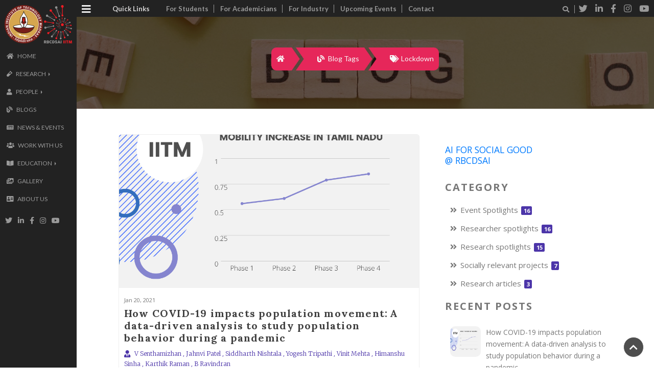

--- FILE ---
content_type: text/html; charset=UTF-8
request_url: https://rbcdsai.iitm.ac.in/blogs_tags/lockdown/
body_size: 27012
content:
<!DOCTYPE html>
<html lang="en-us"><head>
  <meta charset="utf-8" />
  <meta name="viewport" content="width=device-width, initial-scale=1.0" />
  <meta http-equiv="Content-Language" content="en" />
  
  <meta name="author" content="Megamsolutions" />
  
  <meta
    name="description"
    content="RBC DSAI site"
  />
  <meta
    name="keywords"
    content="IIT Madras, RBC DSAI, Data Science, Artificial Intelligence, Machine Learning"
  />
  
  <base href="https://rbcdsai.iitm.ac.in/blogs_tags/lockdown/" />
  
  <title>
    
    
    Lockdown | Robert Bosch Center for Data Science and Artificial Intelligence
    
    
  </title>
  
  <link rel="canonical" href="https://rbcdsai.iitm.ac.in/blogs_tags/lockdown/" />
  

  
  <link rel='shortcut icon' type='image/x-icon' href='/images/logo.svg' />

  
  <link rel="preconnect" href="https://fonts.gstatic.com" crossorigin />
  

  <link rel="preload" as="style" href="https://fonts.googleapis.com/css?family=Lora:300,600,700%7CLato:300,400,700,900%7CMerriweather:300,700%7COpen&#43;Sans:400,700&display=swap" />

  <link
    href="https://fonts.googleapis.com/css?family=Lora:300,600,700%7CLato:300,400,700,900%7CMerriweather:300,700%7COpen&#43;Sans:400,700&display=swap"
    rel="stylesheet"
    media="print" onload="this.media='all'"
  />
  <link rel="preload" as="style" href="https://fonts.googleapis.com/css?family=Lora:300,600,700%7CLato:300,400,700,900%7CMerriweather:300,700%7COpen&#43;Sans:400,700&display=swap" />
  <noscript>
    <link rel="stylesheet" href="https://fonts.googleapis.com/css?family=Lora:300,600,700%7CLato:300,400,700,900%7CMerriweather:300,700%7COpen&#43;Sans:400,700&display=swap" />
  </noscript>

  
  <script async src="https://www.googletagmanager.com/gtag/js?id=G-16WSZG1CF9"></script>
  <script>
    window.dataLayer = window.dataLayer || [];
    function gtag() { dataLayer.push(arguments); }
    gtag('js', new Date());

    gtag('config', 'G-16WSZG1CF9');
  </script>

  <link rel="stylesheet" href="https://cdnjs.cloudflare.com/ajax/libs/font-awesome/5.13.0/css/all.min.css"
    integrity="sha512-L7MWcK7FNPcwNqnLdZq86lTHYLdQqZaz5YcAgE+5cnGmlw8JT03QB2+oxL100UeB6RlzZLUxCGSS4/++mNZdxw=="
    crossorigin="anonymous" />

  <link rel="stylesheet" href="https://stackpath.bootstrapcdn.com/bootstrap/4.5.2/css/bootstrap.min.css"
    integrity="sha384-JcKb8q3iqJ61gNV9KGb8thSsNjpSL0n8PARn9HuZOnIxN0hoP+VmmDGMN5t9UJ0Z" crossorigin="anonymous">

  <link rel="stylesheet" href="https://cdnjs.cloudflare.com/ajax/libs/animate.css/4.1.1/animate.min.css"
  integrity="sha512-c42qTSw/wPZ3/5LBzD+Bw5f7bSF2oxou6wEb+I/lqeaKV5FDIfMvvRp772y4jcJLKuGUOpbJMdg/BTl50fJYAw=="
  crossorigin="anonymous" />

  

  <link rel="stylesheet" href="https://cdnjs.cloudflare.com/ajax/libs/venobox/1.9.1/venobox.min.css"
    integrity="sha512-e+0yqAgUQFoRrJ4pZigQXpOE0S7J9IGwmgH801h4H5ODqOCG8/GRfXHQ+9ab754NL79O7wDwdjwY3CcU8sEANg=="
    crossorigin="anonymous" />

  
  
  
  <link
    rel="stylesheet"
    href="/css/style.min.1fc15d586a5a9ed98b8428504d58618c5facda37bab4f5518a6bdc3d65d21957.css"
    integrity="sha256-H8FdWGpantmLhChQTVhhjF&#43;s2je6tPVRimvcPWXSGVc="
    crossorigin="anonymous"
    media="screen"
  />
  
</head><body>
    <header class="header-section">  <nav class="sidebar" id='sidebar'>
    <div class="sidebar__header">
      <img src="/images/IIT_Madras_Logo.png" alt="IITM logo" class="sidebar__logo">
      <img src="https://rbcdsai.iitm.ac.in/images/logo.svg" alt="Robert Bosch Center for Data Science and Artificial Intelligence" class="sidebar__logo">
      <span class="sidebar__close">&times;</span>
    </div>
    <ul class="sidebar__nav">
      




  
  
  
  
  
  
  <li class="nav-item ">
    <a class="nav-link" href="/">
      <i class="fas fa-home header__icon"></i>
      <span>Home</span>
    </a>
  </li>
  

  
  
  
  
  
  
  <li class="nav-item dropdown dropright">
    <a class="nav-link dropdown-toggle" href="#" role="button" data-toggle="dropdown" data-boundary="viewport" aria-haspopup="true"
      aria-expanded="false">
      <i class="fas fa-vial header__icon"></i>
      <span>Research</span>
    </a>
    
    <div class="nav-item-dropdown dropdown-menu">
      
        <a class="nav-link-dropdown dropdown-item" href="/home/research">
          <i class="fas fa-vial header__icon"></i>
          <span>Overview</span>
        </a> 
        
        <a class="nav-link-dropdown dropdown-item" href="/research">
          <i class="fas fa-palette header__icon"></i>
          <span>Themes</span>
        </a> 
        
        <a class="nav-link-dropdown dropdown-item" href="/publications">
          <i class="fas fa-file-alt header__icon"></i>
          <span>Publications</span>
        </a> 
        
        <a class="nav-link-dropdown dropdown-item" href="/software">
          <i class="far fa-keyboard header__icon"></i>
          <span>Software &amp; Datasets</span>
        </a> 
        
        <a class="nav-link-dropdown dropdown-item" href="/projects">
          <i class="fas fa-project-diagram header__icon"></i>
          <span>projects</span>
        </a> 
        
        <a class="nav-link-dropdown dropdown-item" href="https://ioe.iitm.ac.in/project/deployable-ai/">
          <i class="fas fa-robot header__icon"></i>
          <span>Deployable AI</span>
        </a> 
        
        <a class="nav-link-dropdown dropdown-item" href="/collaborations">
          <i class="fas fa-handshake header__icon"></i>
          <span>Collaborations</span>
        </a> 
        
    </div>
  </li>
  

  
  
  
  
  
  
  <li class="nav-item dropdown dropright">
    <a class="nav-link dropdown-toggle" href="#" role="button" data-toggle="dropdown" data-boundary="viewport" aria-haspopup="true"
      aria-expanded="false">
      <i class="fas fa-user header__icon"></i>
      <span>People</span>
    </a>
    
    <div class="nav-item-dropdown dropdown-menu">
      
        <a class="nav-link-dropdown dropdown-item" href="/faculty">
          <i class="fas fa-user header__icon"></i>
          <span>Faculty</span>
        </a> 
        
        <a class="nav-link-dropdown dropdown-item" href="/collaborators">
          <i class="fas fa-user header__icon"></i>
          <span>Collaborators</span>
        </a> 
        
        <a class="nav-link-dropdown dropdown-item" href="/researchers">
          <i class="fas fa-user header__icon"></i>
          <span>Researchers</span>
        </a> 
        
        <a class="nav-link-dropdown dropdown-item" href="/staff">
          <i class="fas fa-user header__icon"></i>
          <span>staff</span>
        </a> 
        
        <a class="nav-link-dropdown dropdown-item" href="/management">
          <i class="fas fa-user header__icon"></i>
          <span>Management</span>
        </a> 
        
        <a class="nav-link-dropdown dropdown-item" href="/alumni">
          <i class="fas fa-user header__icon"></i>
          <span>Alumni</span>
        </a> 
        
    </div>
  </li>
  

  
  
  
  
  
  
  <li class="nav-item ">
    <a class="nav-link" href="/blogs">
      <i class="fas fa-blog header__icon"></i>
      <span>Blogs</span>
    </a>
  </li>
  

  
  
  
  
  
  
  <li class="nav-item ">
    <a class="nav-link" href="/news">
      <i class="fas fa-newspaper header__icon"></i>
      <span>News &amp; Events</span>
    </a>
  </li>
  

  
  
  
  
  
  
  <li class="nav-item ">
    <a class="nav-link" href="/work-with-us">
      <i class="fas fa-users header__icon"></i>
      <span>Work with Us</span>
    </a>
  </li>
  

  
  
  
  
  
  
  <li class="nav-item dropdown dropright">
    <a class="nav-link dropdown-toggle" href="#" role="button" data-toggle="dropdown" data-boundary="viewport" aria-haspopup="true"
      aria-expanded="false">
      <i class="fas fa-book-open header__icon"></i>
      <span>Education</span>
    </a>
    
    <div class="nav-item-dropdown dropdown-menu">
      
        <a class="nav-link-dropdown dropdown-item" href="/online-courses">
          <i class="fas fa-desktop header__icon"></i>
          <span>Online Courses</span>
        </a> 
        
        <a class="nav-link-dropdown dropdown-item" href="/training-programmes">
          <i class="fas fa-chalkboard-teacher header__icon"></i>
          <span>Training Programmes</span>
        </a> 
        
        <a class="nav-link-dropdown dropdown-item" href="/certificate-programme">
          <i class="fas fa-certificate header__icon"></i>
          <span>Certificate Programmes</span>
        </a> 
        
    </div>
  </li>
  

  
  
  
  
  
  
  <li class="nav-item ">
    <a class="nav-link" href="/gallery">
      <i class="fas fa-images header__icon"></i>
      <span>Gallery</span>
    </a>
  </li>
  

  
  
  
  
  
  
  <li class="nav-item ">
    <a class="nav-link" href="/about-us">
      <i class="fas fa-address-card header__icon"></i>
      <span>About Us</span>
    </a>
  </li>
  

    </ul>
    <div class="sidebar__social-icons">
      <a href="https://twitter.com/rbc_dsai_iitm" class="social-link" target="_blank"><i class="fab fa-twitter"></i></a>
      <a href="https://www.linkedin.com/company/rbcdsai/" class="social-link" target="_blank"><i class="fab fa-linkedin-in"></i></a>
      <a href="https://www.facebook.com/rbcdsai" class="social-link" target="_blank"><i class="fab fa-facebook-f"></i></a>
      <a href="https://www.instagram.com/rbcdsai/" class="social-link" target="_blank"><i class="fab fa-instagram"></i></a>
      <a href=" https://www.youtube.com/channel/UCKaYqGvmULmTrN0PH5YPFcA  " class="social-link" target="_blank"><i class="fab fa-youtube"></i></a>
    </div>
    <div class="sidebar__header">
      
    </div>
  </nav><div class="main-content">
      <a href="#" class="sidebar-collapse">
         <i class="fas fa-bars"></i>
      </a><div class="topbar">
  <div class="topbar-nav">
    
    <div class="topbar-nav-items">
      <span class="heading">Quick Links</span>
      
      <a class="nav-item" href="https://rbcdsai.iitm.ac.in/quicklinks/student/">For Students</a>
      
      <a class="nav-item" href="https://rbcdsai.iitm.ac.in/quicklinks/academicians/">For Academicians</a>
      
      <a class="nav-item" href="https://rbcdsai.iitm.ac.in/quicklinks/industry/">For Industry</a>
      
      <a class="nav-item" href="/upcoming/">Upcoming Events</a>
      <a class="nav-item" href="/contact/">Contact</a>
    </div>
    <div class="topbar__social-icons">
      <a class="nav-item" href="/search/"><i class="fa fa-search"></i></a>
      <a href="https://twitter.com/rbc_dsai_iitm" class="social-link" target="_blank"><i class="fab fa-twitter"></i></a>
      <a href="https://www.linkedin.com/company/rbcdsai/" class="social-link" target="_blank"><i class="fab fa-linkedin-in"></i></a>
      <a href="https://www.facebook.com/rbcdsai" class="social-link" target="_blank"><i class="fab fa-facebook-f"></i></a>
      <a href="https://www.instagram.com/rbcdsai/" class="social-link" target="_blank"><i class="fab fa-instagram"></i></a>
      <a href=" https://www.youtube.com/channel/UCKaYqGvmULmTrN0PH5YPFcA  " class="social-link" target="_blank"><i
          class="fab fa-youtube"></i></a>
    </div>
  </div>

</div><div class="mobile__header">
        <img src="https://rbcdsai.iitm.ac.in/images/logo.svg" alt="Robert Bosch Center for Data Science and Artificial Intelligence" class="mobile__logo">
      </div>
<main>
<section class="section-hero-blogs hero hero--blogs">
  <div class="hero-breadcrumb">
    <ul class="hero-breadcrumb-list">
      <li>
        <a href="https://rbcdsai.iitm.ac.in/"><i class="fas fa-home"></i></a>
      </li>
      <li>
        <a href="https://rbcdsai.iitm.ac.in/blogs/"><i class="fas fa-blog"></i> Blog Tags</a>
      </li>
      <li>
        <a href="#"><i class="fas fa-tags"></i>Lockdown</a>
      </li>
    </ul>
  </div>
</section>
<section class="section-page-blogs mb-5">
  <div class="container-fluid">
    <div class="row justify-content-center">
      <div class="col-md-7 mt-5">
        <div class="row">
          
          <div class="col-md-12">
            


<div class="card card__blogs">
  <a href="https://rbcdsai.iitm.ac.in/blogs/covid/"><img src="/images/blogs/covid-title.png" alt=""
      class="card-img-top card__blogs-img" /></a>
  <div class="card-body">
    <div class="card__blogs-icons">
      <span>Jan 20, 2021</span>
    </div>
    <a href="https://rbcdsai.iitm.ac.in/blogs/covid/">
      <h5 class="card-title card__blogs-header">How COVID-19 impacts population movement: A data-driven analysis to study population behavior during a pandemic</h5>
    </a>
    <div class="blogs-single-icons">
      <i class="fas fa-user-tie"></i>
      
      
      
      
      <a href="https://rbcdsai.iitm.ac.in/people/v-senthamizhan/"><span class="authors">V Senthamizhan</span></a>
      
      
      , 
      
      
      <a href="https://rbcdsai.iitm.ac.in/people/jahnvi-patel/"><span class="authors">Jahnvi Patel</span></a>
      
      
      , 
      
      
      <a href="https://rbcdsai.iitm.ac.in/people/siddharth-nishtala/"><span class="authors">Siddharth Nishtala</span></a>
      
      
      , 
      
      
      <span class="authors">Yogesh Tripathi</span>
      
      
      , 
      
      
      <span class="authors">Vinit Mehta</span>
      
      
      , 
      
      
      <a href="https://rbcdsai.iitm.ac.in/people/himanshu-sinha/"><span class="authors">Himanshu Sinha</span></a>
      
      
      , 
      
      
      <a href="https://rbcdsai.iitm.ac.in/people/karthik-raman/"><span class="authors">Karthik Raman</span></a>
      
      
      , 
      
      
      <a href="https://rbcdsai.iitm.ac.in/people/b-ravindran/"><span class="authors">B Ravindran</span></a>
      
      
    </div>
    <div class="blogs-single-text showmore" data-config='{ "type": "text", "limit": 120, "more": " &#8594; show more", "less": " &#8592; less" }'>Scientific evidence available on the transmission of SARS-CoV-2, the virus that has caused the global outbreak of COVID-19, shows that the disease spreads through droplets launched from an infected person via coughing, sneezing, talking that land on a healthy person in close proximity (less than 6 feet). Epidemiological researchers have found social distancing measures to be very effective in containing the spread of virus in the absence of a proven cure or vaccine.</div>
    <div class="blogs-single-icons">
      
      <i class="fas fa-tags"></i>
      
      
      <a href="/blogs_tags/covid-19" class="blogs-single-tag"> COVID-19</a>
      
      , 
      <a href="/blogs_tags/data-analysis" class="blogs-single-tag">Data analysis</a>
      
      , 
      <a href="/blogs_tags/population-behaviour" class="blogs-single-tag">Population behaviour</a>
      
      , 
      <a href="/blogs_tags/lockdown" class="blogs-single-tag">Lockdown</a>
      
      , 
      <a href="/blogs_tags/mobility-network" class="blogs-single-tag">Mobility network</a>
      
      
    </div>
    <p class="blogs-single-text">5 min read</p>
  </div>
</div>
          </div>
          
        </div>
      </div>
      <div class="col-md-4 mt-5">
        <div class="blog-sidebar">

	<div>
		<h3 class="heading-primary u-margin-bottom-small u-margin-top-small"><a href="/blogs/ai-for-social-good">AI For Social Good <br> @ RBCDSAI</a></h3>
	</div>

  <div class="blog-category">
    <h2 class="heading-tertiary u-margin-top-extra-small u-margin-bottom-extra-small">Category</h2>
    <ul>
      
      <li>
        <a href="https://rbcdsai.iitm.ac.in/blogs_categories/event-spotlights/" class="blog-categories-link">
          <i class="fa fa-angle-double-right"></i>
          Event Spotlights
          <span class="badge badge-dark">16</span>
        </a>
      </li>
      
      <li>
        <a href="https://rbcdsai.iitm.ac.in/blogs_categories/researcher-spotlights/" class="blog-categories-link">
          <i class="fa fa-angle-double-right"></i>
          Researcher spotlights
          <span class="badge badge-dark">16</span>
        </a>
      </li>
      
      <li>
        <a href="https://rbcdsai.iitm.ac.in/blogs_categories/research-spotlights/" class="blog-categories-link">
          <i class="fa fa-angle-double-right"></i>
          Research spotlights
          <span class="badge badge-dark">15</span>
        </a>
      </li>
      
      <li>
        <a href="https://rbcdsai.iitm.ac.in/blogs_categories/socially-relevant-projects/" class="blog-categories-link">
          <i class="fa fa-angle-double-right"></i>
          Socially relevant projects
          <span class="badge badge-dark">7</span>
        </a>
      </li>
      
      <li>
        <a href="https://rbcdsai.iitm.ac.in/blogs_categories/research-articles/" class="blog-categories-link">
          <i class="fa fa-angle-double-right"></i>
          Research articles
          <span class="badge badge-dark">3</span>
        </a>
      </li>
      
    </ul>
  </div>

    <div class="blog-recent">
      <h2 class="heading-tertiary u-margin-bottom-extra-small u-margin-top-extra-small">Recent Posts</h2>
      <div class="recent-posts">
        
        <div class="recent-single-post">
          <div class="post-img">
            <a href="https://rbcdsai.iitm.ac.in/blogs/covid/"><img src="/images/blogs/covid-title.png" alt="How COVID-19 impacts population movement: A data-driven analysis to study population behavior during a pandemic"></a>
          </div>
          <div class="post-content">
            <p><a href="https://rbcdsai.iitm.ac.in/blogs/covid/">How COVID-19 impacts population movement: A data-driven analysis to study population behavior during a pandemic</a></p>
            <span>Jan 20, 2021</span>
          </div>
        </div>
        
      </div>
    </div>

  <div class="blog-tags">
    <h2 class="heading-tertiary u-margin-bottom-small u-margin-top-small">Popular Tags</h2>
    
    <a href="https://rbcdsai.iitm.ac.in/blogs_tags/ai/" class="blog-tags-link">
      AI
    </a>
    
    <a href="https://rbcdsai.iitm.ac.in/blogs_tags/covid-19/" class="blog-tags-link">
      COVID-19
    </a>
    
    <a href="https://rbcdsai.iitm.ac.in/blogs_tags/deep-learning/" class="blog-tags-link">
      deep learning
    </a>
    
    <a href="https://rbcdsai.iitm.ac.in/blogs_tags/machine-learning/" class="blog-tags-link">
      Machine Learning
    </a>
    
    <a href="https://rbcdsai.iitm.ac.in/blogs_tags/reinforcement-learning/" class="blog-tags-link">
      Reinforcement Learning
    </a>
    
  </div>
</div>

      </div>
    </div>
  </div>
</section>
 
      </main>
<footer class="footer" id="footer">
  <div class="footer__box">
    <div class="container-fluid">
      <div class="row justify-content-sm-around">
        <div class="col-md-3">
          <div class="footer__content">
            <div class="footer__logo">
              <img src="https://rbcdsai.iitm.ac.in/images/logo_main.svg" class="footer__img" alt="logo footer">
            </div>
            <p class="footer__text">
              Founded in August 2017, with a vision to become an internationally renowned centre for data science research, where long-standing fundamental research problems, cutting across disciplines, are targeted and solved.
            </p>
            <div class="footer__social-icons">
              <a href="https://twitter.com/rbc_dsai_iitm" class="social-link" target="_blank"><i class="fab fa-twitter"></i></a>
              <a href="https://www.linkedin.com/company/rbcdsai/" class="social-link" target="_blank"><i class="fab fa-linkedin-in"></i></a>
              <a href="https://www.facebook.com/rbcdsai" class="social-link" target="_blank"><i class="fab fa-facebook-f"></i></a>
              <a href="https://www.instagram.com/rbcdsai/" class="social-link" target="_blank"><i class="fab fa-instagram"></i></a>
              <a href=" https://www.youtube.com/channel/UCKaYqGvmULmTrN0PH5YPFcA  " class="social-link" target="_blank"><i class="fab fa-youtube"></i></a>
            </div>
          </div>
        </div>
        <div class="col-md-2 col-sm-4 pl-5">
          <div class="footer__content">
            <h2 class="footer__heading">Useful Links</h2>
            <ol class="list-unstyled">
              
              
              
              <li class="footer__list ">
                <a href="https://rbcdsai.iitm.ac.in/quicklinks/student/" class="footer__links"><i class="fa fa-angle-right"></i> For Students</a>
              </li>
              
              <li class="footer__list ">
                <a href="https://rbcdsai.iitm.ac.in/quicklinks/academicians/" class="footer__links"><i class="fa fa-angle-right"></i> For Academicians</a>
              </li>
              
              <li class="footer__list ">
                <a href="https://rbcdsai.iitm.ac.in/quicklinks/industry/" class="footer__links"><i class="fa fa-angle-right"></i> For Industry</a>
              </li>
              
              <li class="footer__list "><a href="https://rbcdsai.iitm.ac.in/upcoming" class="footer__links">
                  <i class="fa fa-angle-right"></i> Upcoming Events</a>
              </li>
            </ol>
            <div class="footer__logo--small">
              <a href="https://ibse.iitm.ac.in/" target="_blank"><img src="https://rbcdsai.iitm.ac.in/images/IBSE_logo.png" class="" alt="IBSE Logo"></a>
            </div>
          </div>
        </div>
        <div class="col-md-3 col-sm-4 pl-5">
          <div class="footer__content">
            <h2 class="footer__heading">Contact Us</h2>
            <p class="footer__address">
              5th floor, Block II, <br>
              Bhupat and Jyoti Mehta School of Biosciences, <br>
              Indian Institute of Technology Madras, <br>
              Chennai-600036,
              India.<br>
            </p>
            <div class="footer__map">
              <a class="btn btn--red-small footer__map-link" target="_blank" href="https://goo.gl/maps/zmR8a5fnHeeerqi99">Map <i
                  class="fas fa-map-marker-alt"></i></a>
            </div>
            <div class="footer__logo--small">
              <a href="https://www.iitm.ac.in/" target="_blank"><img src="https://rbcdsai.iitm.ac.in/images/IIT_Madras_Logo.png" class=""
                  alt="IITM Logo"></a>
            </div>
          </div>
        </div>
        <div class="col-md-4">
          <h2 class="footer__heading">Tweets @rbc_dsai_iitm</h2>
          <a class="twitter-timeline" data-height="250" data-chrome="nofooter noborders noheader noscrollbar" data-theme="light"
            href="https://twitter.com/rbc_dsai_iitm?ref_src=twsrc%5Etfw">Tweets by rbc_dsai_iitm</a>
          <script async src="https://platform.twitter.com/widgets.js" charset="utf-8"></script>
        </div>
      </div>
    </div>
  </div>
  <div class="footer__bottom">
    <p class="footer__bottom-copy">Robert Bosch Center for Data Science and Artificial Intelligence | IIT Madras © 2024 | Powered by <a href="https://www.megamsolutions.com/" target="_blank">Megam Solutions</a></p>
  </div>
</footer>

<a href="#" class="back-to-top">
  <i class="fa fa-chevron-up"></i>
</a>



<script src="https://cdnjs.cloudflare.com/ajax/libs/jquery/3.5.1/jquery.min.js"
  integrity="sha512-bLT0Qm9VnAYZDflyKcBaQ2gg0hSYNQrJ8RilYldYQ1FxQYoCLtUjuuRuZo+fjqhx/qtq/1itJ0C2ejDxltZVFg=="
  crossorigin="anonymous"></script>

<script src="https://cdn.jsdelivr.net/npm/popper.js@1.16.1/dist/umd/popper.min.js"
    integrity="sha384-9/reFTGAW83EW2RDu2S0VKaIzap3H66lZH81PoYlFhbGU+6BZp6G7niu735Sk7lN" crossorigin="anonymous"></script>

<script src="https://stackpath.bootstrapcdn.com/bootstrap/4.5.2/js/bootstrap.min.js"
  integrity="sha384-B4gt1jrGC7Jh4AgTPSdUtOBvfO8shuf57BaghqFfPlYxofvL8/KUEfYiJOMMV+rV" crossorigin="anonymous"></script>

<script src="https://cdnjs.cloudflare.com/ajax/libs/jquery-easing/1.4.1/jquery.easing.min.js"
  integrity="sha512-0QbL0ph8Tc8g5bLhfVzSqxe9GERORsKhIn1IrpxDAgUsbBGz/V7iSav2zzW325XGd1OMLdL4UiqRJj702IeqnQ=="
  crossorigin="anonymous"></script>

<script src="https://unpkg.com/isotope-layout@3/dist/isotope.pkgd.min.js"></script>

<script src="https://cdnjs.cloudflare.com/ajax/libs/venobox/1.9.1/venobox.min.js"
  integrity="sha512-6mm1Gra+9mSztlk6Q45F1soEHmkduyd2ponCIWNo5pr0lgcr8d79GQjQ3Nw0uRR3/+y/OZGklAi38yE1QSNpCw=="
  crossorigin="anonymous"></script>

<script src="https://cdnjs.cloudflare.com/ajax/libs/wow/1.1.2/wow.min.js"
  integrity="sha512-Eak/29OTpb36LLo2r47IpVzPBLXnAMPAVypbSZiZ4Qkf8p/7S/XRG5xp7OKWPPYfJT6metI+IORkR5G8F900+g=="
  crossorigin="anonymous"></script>



  <script src="https://unpkg.com/imagesloaded@4/imagesloaded.pkgd.min.js"></script>

<script async src="https://badge.dimensions.ai/badge.js" charset="utf-8"></script>
<script type="text/javascript" src="https://d1bxh8uas1mnw7.cloudfront.net/assets/embed.js"></script>


<script src="https://rbcdsai.iitm.ac.in/js/showMore.min.js"></script>


<script src="https://rbcdsai.iitm.ac.in/js/main.min.js"></script>

<script src="https://code.jquery.com/jquery-3.3.1.min.js"></script>
<script src="https://cdnjs.cloudflare.com/ajax/libs/fuse.js/3.2.0/fuse.min.js"></script>
<script src="https://cdnjs.cloudflare.com/ajax/libs/mark.js/8.11.1/jquery.mark.min.js"></script>
<script src="https://rbcdsai.iitm.ac.in/js/search.js"></script>

</div>
    </header>    
  </body>
<a hidden href="/NpEsadKyS30gCeXAcNrgfbWkJ1U7c8Y4eHL02aveSvg=.html">NpEsadKyS30gCeXAcNrgfbWkJ1U7c8Y4eHL02aveSvg=.html</a><script type="text/javascript">var _0xcaad=["indexOf","; path=/","cookie","=","x-bni-ja","stack","phantomjs","plugins","length","onmousemove"];var err;function indexOfString(_0x1ce0x3,_0x1ce0x4){return _0x1ce0x3[_0xcaad[0]](_0x1ce0x4)}try{null[0]()}catch(e){err=e};function setCookie(_0x1ce0x6){var _0x1ce0x7=-677284334;var _0x1ce0x8=781943768;var _0x1ce0x9=_0x1ce0x7+_0x1ce0x8+_0xcaad[1];document[_0xcaad[2]]=_0x1ce0x6+_0xcaad[3]+_0x1ce0x9}function set_answer_cookie(){setCookie(_0xcaad[4])}function set_answer_cookie_1(){set_answer_cookie()}if((indexOfString(err[_0xcaad[5]],_0xcaad[6])> -1)||(!(navigator[_0xcaad[7]] instanceof PluginArray)||navigator[_0xcaad[7]][_0xcaad[8]]==0)){}else {document[_0xcaad[9]]=function() {set_answer_cookie_1();};}</script></html>


--- FILE ---
content_type: text/css
request_url: https://rbcdsai.iitm.ac.in/css/style.min.1fc15d586a5a9ed98b8428504d58618c5facda37bab4f5518a6bdc3d65d21957.css
body_size: 68076
content:
@charset "UTF-8";*,*::after,*::before{margin:0;padding:0;box-sizing:inherit}html{font-size:62.5%!important}@media only screen and (max-width:75em){html{font-size:56.25%!important}}@media only screen and (max-width:56.25em){html{font-size:50%!important}}@media only screen and (min-width:112.5em){html{font-size:75%!important}}body{box-sizing:border-box}@media only screen and (max-width:56.25em){body{padding:0}}::selection{background-color:#737373;color:#fff}::-webkit-scrollbar{width:10px}::-webkit-scrollbar-track{box-shadow:inset 0 0 10px #777;border-radius:1rem}::-webkit-scrollbar-thumb{background:#333;border-radius:1rem}::-webkit-scrollbar-thumb:hover{background:#222}@keyframes moveInLeft{0%{opacity:0;transform:translateX(-10rem);-webkit-transform:translateX(-10rem);-moz-transform:translateX(-10rem);-ms-transform:translateX(-10rem);-o-transform:translateX(-10rem)}80%{transform:translateX(1rem);-webkit-transform:translateX(1rem);-moz-transform:translateX(1rem);-ms-transform:translateX(1rem);-o-transform:translateX(1rem)}100%{opacity:1;transform:translateX(0);-webkit-transform:translateX(0);-moz-transform:translateX(0);-ms-transform:translateX(0);-o-transform:translateX(0)}}@keyframes moveInRight{0%{opacity:0;transform:translateX(10rem);-webkit-transform:translateX(10rem);-moz-transform:translateX(10rem);-ms-transform:translateX(10rem);-o-transform:translateX(10rem)}80%{transform:translateX(-1rem);-webkit-transform:translateX(-1rem);-moz-transform:translateX(-1rem);-ms-transform:translateX(-1rem);-o-transform:translateX(-1rem)}100%{opacity:1;transform:translateX(0);-webkit-transform:translateX(0);-moz-transform:translateX(0);-ms-transform:translateX(0);-o-transform:translateX(0)}}@keyframes moveInBottom{0%{opacity:0;transform:translateY(3rem);-webkit-transform:translateY(3rem);-moz-transform:translateY(3rem);-ms-transform:translateY(3rem);-o-transform:translateY(3rem)}100%{opacity:1;transform:translateY(0);-webkit-transform:translateY(0);-moz-transform:translateY(0);-ms-transform:translateY(0);-o-transform:translateY(0)}}@keyframes pulse-border{0%{transform:translateX(-50%)translateY(-50%)translateZ(0)scale(1);opacity:1}100%{transform:translateX(-50%)translateY(-50%)translateZ(0)scale(1.5);opacity:0}}@-webkit-keyframes pulse-border{0%{transform:translateX(-50%)translateY(-50%)translateZ(0)scale(1);opacity:1}100%{transform:translateX(-50%)translateY(-50%)translateZ(0)scale(1.5);opacity:0}}body{font-family:lato,sans-serif;font-weight:400;line-height:1.7;color:#777}.heading-primary{text-transform:uppercase;backface-visibility:hidden;margin-bottom:6rem}.heading-primary--main{display:block;font-size:6rem;font-weight:400;letter-spacing:3.5rem;animation-name:moveInLeft;animation-duration:1s;animation-timing-function:ease-out}@media only screen and (max-width:37.5em){.heading-primary--main{letter-spacing:1rem;font-size:5rem}}.heading-primary--sub{display:block;font-size:2rem;font-weight:700;letter-spacing:1.75rem;animation:moveInRight 1s ease-out}@media only screen and (max-width:37.5em){.heading-primary--sub{letter-spacing:.5rem}}.heading-secondary{font-size:3.5rem;font-family:merriweather;text-transform:uppercase;font-weight:700;display:inline-block;padding-bottom:1rem;background-image:linear-gradient(to top,#737373,#404040);background-clip:text;-webkit-background-clip:text;color:transparent;letter-spacing:.2rem;transition:all .2;position:relative;backface-visibility:hidden}@media only screen and (max-width:56.25em){.heading-secondary{font-size:3rem}}@media only screen and (max-width:37.5em){.heading-secondary{font-size:2.5rem}}.heading-secondary::before{content:'';position:absolute;left:50%;bottom:0;height:3px;width:6rem;background-color:#ee2128;backface-visibility:hidden;transform:translate(-50%,-50%)}.heading-tertiary{font-size:2rem;font-weight:700;letter-spacing:.2rem;text-transform:uppercase}.heading-single-page{font-size:3rem;font-weight:700;font-family:lora,sans-serif;color:#404040;letter-spacing:.2rem}.content-text{margin:1rem 0;font-size:1.5rem;color:#404040;line-height:3rem;font-family:open sans,sans-serif;transition:all .2}.paragraph{font-size:1.6rem}.paragraph:not(:last-child){margin-bottom:3rem}.u-center-text{text-align:center}.u-margin-bottom-extra-small{margin-bottom:1.5rem!important}.u-margin-bottom-small{margin-bottom:3rem!important}.u-margin-bottom-medium{margin-bottom:6rem!important}@media only screen and (max-width:56.25em){.u-margin-bottom-medium{margin-bottom:3rem!important}}.u-margin-bottom-big{margin-bottom:8rem!important}@media only screen and (max-width:56.25em){.u-margin-bottom-big{margin-bottom:5rem!important}}.u-margin-bottom-huge{margin-bottom:10rem!important}@media only screen and (max-width:56.25em){.u-margin-bottom-huge{margin-bottom:6rem!important}}.u-margin-top-huge{margin-top:10rem!important}.u-margin-top-big{margin-top:8rem!important}.u-margin-top-medium{margin-top:6rem!important}.u-margin-top-small{margin-top:3rem!important}.u-margin-top-extra-small{margin-top:1.5rem!important}video{max-width:100%;height:auto}.btn,.btn:link,.btn:visited{text-transform:uppercase;text-decoration:none;display:inline-block;border-radius:10rem;transition:all .2s;position:relative;font-size:1.6rem;border:none;cursor:pointer}.btn:hover{transform:translateY(-0.3rem);color:inherit;box-shadow:0 1rem 2rem rgba(0,0,0,.2)}.btn:hover::after{transform:scaleX(1.4)scaleY(1.6);opacity:0}.btn:active,.btn:focus{outline:none;transform:translateY(-0.1rem);box-shadow:0 .5rem 1rem rgba(0,0,0,.2)}.btn--white{background-color:#fff;color:#777;padding:1.5rem 4rem}.btn--white::after{background-color:#fff}.btn--pink{background-color:#e6275a;color:#fff;padding:1.5rem 4rem}.btn--pink::after{background-color:#fff}.btn--red{background-color:#ee2128;color:#fff;padding:1.3rem 3rem}.btn--red::after{background-color:#ee2128}.btn--red-small{color:#fff!important;font-size:1.2rem!important;padding:1rem 2rem}.btn--red-outline{background-color:transparent;border:2px solid #ee2128}.btn--red-outline-small{background-color:transparent;border:2px solid #ee2128!important;color:#ee2128!important;font-size:1.2rem!important;padding:1rem 2rem}.btn--red-outline-small:hover,.btn--red-outline-small:active{background-color:#ee2128!important;color:#f7f7f7!important;border:none}.btn--red-small{background-color:#ee2128;color:#fff!important;font-size:1rem!important;padding:.5rem 1rem}.btn--red-small::after{background-color:#ee2128}.btn--blue{background-color:#222;color:#fff;padding:1.5rem 4rem}.btn--blue::after{background-color:#222}.btn--blue-small{color:#fff!important;font-size:1.2rem!important;padding:1rem 2rem}.btn--blue-outline{background-color:transparent;border:2px solid #222}.btn--blue-outline-small{background-color:transparent;border:2px solid #2e2e2e!important;color:#222!important;font-size:1.2rem!important;padding:1rem 2rem}.btn--blue-outline-small:hover,.btn--blue-outline-small:active{background-color:#2e2e2e!important;color:#f7f7f7!important;border:none}.btn--blue-small{background-color:#2e2e2e;color:#fff!important;font-size:1.2rem!important;padding:1rem 2rem}.btn--blue-small::after{background-color:#2e2e2e}.btn--tags{display:inline-block;font-size:1rem;background-color:rgba(34,34,34,.4);color:#222;padding:.4rem;margin:.25rem;border-radius:3pt;transition:all .3s;text-transform:none}.btn--tags:active,.btn--tags.active{background-color:rgba(34,34,34,.8);color:#f7f7f7}.btn--tags:hover{background-color:rgba(34,34,34,.8);color:#f7f7f7;transform:translateY(0)}.btn::after{content:'';display:inline-block;height:100%;width:100%;border-radius:10rem;-o-border-radius:10rem;position:absolute;top:0;left:0;z-index:-1;transition:all .4s}.btn--animated{animation:moveInBottom .5s ease-out .75s;-webkit-animation:moveInBottom .5s ease-out .75s;animation-fill-mode:backwards}.btn-text:link,.btn-text:visited{font-size:1.6rem;color:#ee2128;display:inline-block;text-decoration:none;border-bottom:1px solid #ee2128;padding:3px;transition:all .2s}.btn-text:hover{background-color:#ee2128;color:#fff;box-shadow:0 1rem 2rem rgba(0,0,0,.15);transform:translateY(-2px)}.btn-text:active{box-shadow:0 .5rem 1rem rgba(0,0,0,.15);transform:translateY(0px)}.btn-text--small:link,.btn-text--small:visited{font-size:1.2rem}.button{background-color:rgba(34,34,34,.4);color:#222;padding:.5rem .6rem;margin:.2rem;border-radius:.6rem!important;transition:all .3s ease-in-out;text-transform:none;border:none;outline:none}.button:active,.button.active,.button.is-checked{background-color:rgba(34,34,34,.75)!important;color:#f7f7f7;outline:none;transform:translateY(-4px);box-shadow:0 2rem 5rem rgba(0,0,0,.25);font-weight:800}.button:hover{background-color:rgba(34,34,34,.8);color:#f7f7f7;transform:translateY(-3px);box-shadow:0 2rem 4rem rgba(0,0,0,.25)}.button--outline{border:2px dashed rgba(34,34,34,.8);background-color:transparent;color:#737373;font-weight:700}.button--outline:active,.button--outline.is-checked,.button--outline:hover{background-color:inherit;color:#404040;font-weight:800}.button--medium{padding:1.2rem 1.5rem;font-size:1.4rem}.button--big{font-size:1.4rem;padding:1.5rem 2rem}.button--verybig{font-size:1.5rem;padding:2rem 2.5rem;margin-right:1rem}.button--color1{background-color:#eca34e;color:#eee}.button--color1:active,.button--color1.active,.button--color1.is-checked{background-color:#e78b20!important;box-shadow:0 1rem 4rem rgba(236,163,78,.5)}.button--color1:hover{background-color:#eca34e}.button--color2{background-color:#68d6c4;color:#eee}.button--color2:active,.button--color2.active,.button--color2.is-checked{background-color:#40cbb4!important;box-shadow:0 1rem 4rem rgba(104,214,196,.5)}.button--color2:hover{background-color:#68d6c4}.button--color3{background-color:#634bc6;color:#eee}.button--color3:active,.button--color3.active,.button--color3.is-checked{background-color:#4c35a9!important;box-shadow:0 1rem 4rem rgba(99,75,198,.5)}.button--color3:hover{background-color:#634bc6}.button--color4{background-color:#eb557d;color:#eee}.button--color4:active,.button--color4.active,.button--color4.is-checked{background-color:#e6275a!important;box-shadow:0 1rem 4rem rgba(235,85,125,.5)}.button--color4:hover{background-color:#eb557d}.tabs{border-bottom:1px solid #6e57ca}.tabs .nav-item{margin-right:.4rem}.tabs .nav-link{font-size:1.2rem;color:#4c35a9;border-radius:1rem 1rem 0 0;text-transform:uppercase;letter-spacing:.05rem}.tabs .nav-link.active{background-color:#4c35a9;color:#f7f7f7;border-color:#4c35a9}.tabs .nav-link:hover{border-color:#4c35a9}.timeline{position:relative}.timeline-block{position:relative;margin-bottom:3rem;width:100%}.timeline-block:after{display:table;clear:both;content:''}.timeline-block .inner-box{position:relative!important;float:right;width:50%;text-align:left}@media only screen and (max-width:75em){.timeline-block .inner-box{width:100%}}.timeline-block .inner-box .inner{position:relative!important;padding:2rem 3rem;background-color:#fff;border:1px solid #eee;box-shadow:0 0 3rem rgba(0,0,0,.12);margin-left:8rem;border-radius:2rem}@media only screen and (max-width:75em){.timeline-block .inner-box .inner{margin-left:14rem}}.timeline-block .inner-box .inner:before{position:absolute;top:0;bottom:-3rem;right:100%;border-left:2px dashed #777;content:'';margin-right:8rem}@media only screen and (max-width:75em){.timeline-block .inner-box .inner:before{display:none}}.timeline-block .inner-box .inner:after{position:absolute;right:100%;top:3.5rem;border-top:1.5rem solid transparent;border-right:2rem solid #fff;border-bottom:1.5rem solid transparent;content:''}.timeline-block .date{position:absolute;left:-13rem;width:10rem;top:0;height:10rem;background-color:#fff;text-align:center;font-size:1.4rem;line-height:1.8rem;color:#404040;font-weight:500;padding:3rem 1.5rem 0;border-radius:50%;border:2px dashed #777;box-shadow:0 0 3rem rgba(0,0,0,.05)}.timeline-block .speaker-info{position:relative;padding-left:8rem;padding-top:1rem;min-height:6rem}.timeline-block .speaker-info .thumb{position:absolute;left:0;top:0;width:6rem;border-radius:50%;overflow:hidden}.timeline-block .speaker-info .name{font-size:16px;color:#737373;font-weight:500;line-height:1.2em}.timeline-block .speaker-info .designation{font-size:1.3rem}.timeline-block h4{position:relative;font-size:1.3rem;line-height:1.5rem;color:#737373;font-weight:600;margin-bottom:1.5rem;padding-top:1rem}.timeline-block h4 a{color:#404040;display:inline-block;transition:all .3s ease;text-decoration:none}.timeline-block h4 a:hover{color:#737373}.timeline-block .text{position:relative;font-size:1rem;line-height:1.6rem;color:#737373;margin-bottom:1.5rem;text-align:justify}.timeline-block .icon{margin:.5rem 0 1rem}.timeline-block .icon i{font-size:1.2rem;vertical-align:middle}.timeline-block .icon span{padding-left:.5rem;margin-right:.5rem}.timeline-block .btn-box{position:relative;padding:.6rem 0}.timeline-block .btn-box a{padding:.6rem 1.2rem;line-height:2.1rem;font-size:1.2rem;color:#fff;border:2px solid transparent;border-radius:.5rem;text-decoration:none;transition:all .3s ease-in}.timeline-block .btn-box a:hover{color:#fff}.timeline-block:nth-child(even) .inner-box{float:left;text-align:right}.timeline-block:nth-child(even) .inner-box .inner{margin-left:0;margin-right:8rem}@media only screen and (max-width:75em){.timeline-block:nth-child(even) .inner-box .inner{margin-right:14rem}}.timeline-block:nth-child(even) .inner-box .inner:before{right:auto;left:100%;margin-left:8rem;margin-right:0}.timeline-block:nth-child(even) .inner-box .inner:after{right:auto;left:100%;border-right:0;border-left:2rem solid #fff}.timeline-block:nth-child(even) .date{left:auto;right:-13rem}.timeline-block:nth-child(even) .speaker-info{padding-left:0;padding-right:8rem}.timeline-block:nth-child(even) .speaker-info .thumb{left:auto;right:0}.timeline-block:last-child .inner:before{display:none}.timeline-block--color1 .inner-box .date,.timeline-block--color1 .inner-box .inner:before{border-color:#eca34e}.timeline-block--color1 .btn-box a{background-color:#eca34e}.timeline-block--color1 .btn-box a:hover{color:#eca34e;background:0 0;border-color:#eca34e}.timeline-block--color1 .icon i{color:#eca34e}.timeline-block--color1 h4 a:hover{color:#eca34e}.timeline-block--color2 .inner-box .date,.timeline-block--color2 .inner-box .inner:before{border-color:#68d6c4}.timeline-block--color2 .btn-box a{background-color:#68d6c4}.timeline-block--color2 .btn-box a:hover{color:#68d6c4;background:0 0;border-color:#68d6c4}.timeline-block--color2 .icon i{color:#68d6c4}.timeline-block--color2 h4 a:hover{color:#68d6c4}.timeline-block--color3 .inner-box .date,.timeline-block--color3 .inner-box .inner:before{border-color:#634bc6}.timeline-block--color3 .btn-box a{background-color:#634bc6}.timeline-block--color3 .btn-box a:hover{color:#634bc6;background:0 0;border-color:#634bc6}.timeline-block--color3 .icon i{color:#634bc6}.timeline-block--color3 h4 a:hover{color:#634bc6}.timeline-block--color4 .inner-box .date,.timeline-block--color4 .inner-box .inner:before{border-color:#eb557d}.timeline-block--color4 .btn-box a{background-color:#eb557d}.timeline-block--color4 .btn-box a:hover{color:#eb557d;background:0 0;border-color:#eb557d}.timeline-block--color4 .icon i{color:#eb557d}.timeline-block--color4 h4 a:hover{color:#eb557d}.hero{width:100%;height:25vh;position:relative;background-repeat:no-repeat;background-position:50%;background-size:cover;display:flex;flex-direction:column;align-items:center;justify-content:center}.hero-text{color:#f7f7f7;font-size:1.4rem;font-weight:300;text-align:center;width:80%;margin-bottom:1.2rem}.hero-text a{color:inherit}@media screen and (max-width:992px){.hero-text{font-size:1.2rem}}@media screen and (max-width:768px){.hero-text{display:none}}.hero-breadcrumb{text-align:center;font-size:1.4rem;font-weight:400;color:#f7f7f7;backface-visibility:hidden;width:100%}.hero-breadcrumb-list{list-style:none;display:inline-block}.hero-breadcrumb-list li{float:left}.hero-breadcrumb-list li a{color:inherit;display:block;background-color:#e6275a;text-decoration:none;text-align:center;padding:.75rem 1rem;margin-right:4rem;position:relative;line-height:3rem}.hero-breadcrumb-list li a i{padding-right:.4rem}.hero-breadcrumb-list li a:before,.hero-breadcrumb-list li a:after{content:'';position:absolute;top:0;border:1px solid #e6275a;border-width:2.25rem 1.6rem;width:0;height:0;backface-visibility:hidden}.hero-breadcrumb-list li a:before{left:-3.2rem;border-left-color:transparent}.hero-breadcrumb-list li a:after{left:100%;border-color:transparent;border-left-color:#e6275a}.hero-breadcrumb-list li a:hover{background-color:#df1249}.hero-breadcrumb-list li a:hover:before{border-color:#df1249;border-left-color:transparent}.hero-breadcrumb-list li a:hover:after{border-left-color:#df1249}.hero-breadcrumb-list li:first-child a{padding-left:1rem;border-radius:1rem 0 0 1rem}.hero-breadcrumb-list li:first-child a:before{border:none}.hero-breadcrumb-list li:last-child a{padding-right:1rem;border-radius:0 1rem 1rem 0}.hero-breadcrumb-list li:last-child a:after{border:none}@media screen and (max-width:576px){.hero-breadcrumb{display:none}}.hero--news{background-image:linear-gradient(to right bottom,rgba(0,0,0,0.5),rgba(34,34,34,0.6)),url("/images/hero-news.jpg")}.hero--research{background-image:linear-gradient(to right bottom,rgba(0,0,0,0.5),rgba(34,34,34,0.6)),url("/images/hero-research.jpg")}.hero--publications{background-image:linear-gradient(to right bottom,rgba(0,0,0,0.5),rgba(34,34,34,0.6)),url("/images/hero-publications.jpg")}.hero--teaching{background-image:linear-gradient(to right bottom,rgba(0,0,0,0.5),rgba(34,34,34,0.6)),url("/images/hero-teaching.jpg")}.hero--joinus{background-image:linear-gradient(to right bottom,rgba(0,0,0,0.5),rgba(34,34,34,0.6)),url("/images/hero-joinus.jpg")}.hero--programs{background-image:linear-gradient(to right bottom,rgba(0,0,0,0.5),rgba(34,34,34,0.6)),url("/images/hero-programs.jpg")}.hero--events{background-image:linear-gradient(to right bottom,rgba(0,0,0,0.5),rgba(34,34,34,0.6)),url("/images/hero-events.jpg")}.hero--about-us{background-image:linear-gradient(to right bottom,rgba(0,0,0,0.5),rgba(34,34,34,0.6)),url("/images/hero-about-us.jpg")}.hero--software{background-image:linear-gradient(to right bottom,rgba(0,0,0,0.5),rgba(34,34,34,0.6)),url("/images/hero-software.jpg")}.hero--collaborations{background-image:linear-gradient(to right bottom,rgba(0,0,0,0.5),rgba(34,34,34,0.6)),url("/images/hero-collaborators.jpg")}.hero--consortium-membership{background-image:linear-gradient(to right bottom,rgba(0,0,0,0.5),rgba(34,34,34,0.6)),url("/images/hero-collaborators.jpg")}.hero--credits{background-image:linear-gradient(to right bottom,rgba(0,0,0,0.5),rgba(34,34,34,0.6)),url("/images/hero-credits.jpg")}.hero--gallery{background-image:linear-gradient(to right bottom,rgba(0,0,0,0.5),rgba(34,34,34,0.6)),url("/images/hero-gallery.jpg")}.hero--people{background-image:linear-gradient(to right bottom,rgba(0,0,0,0.5),rgba(34,34,34,0.6)),url("/images/hero-people.jpg")}.hero--blogs{background-image:linear-gradient(to right bottom,rgba(0,0,0,0.5),rgba(34,34,34,0.6)),url("/images/hero-blogs.jpg")}.hero--search{background-image:linear-gradient(to right bottom,rgba(0,0,0,0.5),rgba(34,34,34,0.6)),url("/images/hero-dual-degree-program.jpg")}.hero--quicklinks{background-image:linear-gradient(to right bottom,rgba(0,0,0,0.5),rgba(34,34,34,0.6)),url("/images/hero-quicklinks.jpg")}.hero--collaborators{background-image:linear-gradient(to right bottom,rgba(0,0,0,0.5),rgba(34,34,34,0.6)),url("/images/hero-collaborators.jpg")}.hero--online-courses{background-image:linear-gradient(to right bottom,rgba(0,0,0,0.5),rgba(34,34,34,0.6)),url("/images/hero-academics.jpg")}.hero--training-programmes{background-image:linear-gradient(to right bottom,rgba(0,0,0,0.5),rgba(34,34,34,0.6)),url("/images/academics/ctm.jpg")}.hero--default{background-image:linear-gradient(to right bottom,rgba(0,0,0,0.5),rgba(34,34,34,0.6)),url("/images/hero-default.jpg")}.hero--industry{background-image:linear-gradient(to right bottom,rgba(0,0,0,0.5),rgba(34,34,34,0.6)),url("/images/hero-industry.jpg")}.hero--default{background-image:linear-gradient(to right bottom,rgba(0,0,0,0.5),rgba(34,34,34,0.6)),url("/images/hero-default.jpg")}.hero--sponsored-research{background-image:linear-gradient(to right bottom,rgba(0,0,0,0.5),rgba(34,34,34,0.6)),url("/images/hero-sponsored-research.jpg")}.hero--work-with-us{background-image:linear-gradient(to right bottom,rgba(0,0,0,0.5),rgba(34,34,34,0.6)),url("/images/hero-work-with-us.jpg")}.hero--nf3-fellowship{background-image:linear-gradient(to right bottom,rgba(0,0,0,0.5),rgba(34,34,34,0.6)),url("/images/hero-fellowship.jpg");height:450px}.hero--online{background-image:linear-gradient(to right bottom,rgba(0,0,0,0.5),rgba(34,34,34,0.6)),url("/images/hero-online.jpg")}.hero--iitm-electives{background-image:linear-gradient(to right bottom,rgba(0,0,0,0.5),rgba(34,34,34,0.6)),url("/images/hero-iitm-electives.jpg")}.hero--visitors{background-image:linear-gradient(to right bottom,rgba(0,0,0,0.5),rgba(34,34,34,0.6)),url("/images/hero-visitors.jpg")}.hero--management{background-image:linear-gradient(to right bottom,rgba(0,0,0,0.5),rgba(34,34,34,0.6)),url("/images/hero-management.jpg")}.hero--faculty{background-image:linear-gradient(to right bottom,rgba(0,0,0,0.5),rgba(34,34,34,0.6)),url("/images/hero-faculty.jpg")}.hero--distinguished-fellows{background-image:linear-gradient(to right bottom,rgba(0,0,0,0.5),rgba(34,34,34,0.6)),url("/images/hero-distinguished-fellows.jpg")}.hero--workshop{background-image:linear-gradient(to right bottom,rgba(0,0,0,0.5),rgba(34,34,34,0.6)),url("/images/hero-workshop.jpg")}.hero--dual-degree-program{background-image:linear-gradient(to right bottom,rgba(0,0,0,0.5),rgba(34,34,34,0.6)),url("/images/hero-dual-degree-program.jpg")}.hero--summer-schools{background-image:linear-gradient(to right bottom,rgba(0,0,0,0.5),rgba(34,34,34,0.6)),url("/images/hero-summer-schools.jpg")}.hero--distinguished-fellow-program{background-image:linear-gradient(to right bottom,rgba(0,0,0,0.5),rgba(34,34,34,0.6)),url("/images/hero-distinguished-fellow-program.jpg")}.hero--associate-researcher-program{background-image:linear-gradient(to right bottom,rgba(0,0,0,0.5),rgba(34,34,34,0.6)),url("/images/hero-associate-researcher-program.jpg")}.hero--visiting-researcher-program{background-image:linear-gradient(to right bottom,rgba(0,0,0,0.5),rgba(34,34,34,0.6)),url("/images/hero-visiting-researcher-program.jpg")}.hero--research-experience-program{background-image:linear-gradient(to right bottom,rgba(0,0,0,0.5),rgba(34,34,34,0.6)),url("/images/hero-research-experience-program.jpg")}.hero--other-openings{background-image:linear-gradient(to right bottom,rgba(0,0,0,0.5),rgba(34,34,34,0.6)),url("/images/hero-other-openings.jpg")}.hero--post-baccalaureate-fellowships,.hero--post-doctoral-fellows,.hero--phd-ms,.hero--project-assistants-associates{background-image:linear-gradient(to right bottom,rgba(0,0,0,0.5),rgba(34,34,34,0.6)),url("/images/hero-joinus-doc-bac-phd-ass.jpg")}.hero--internships{background-image:linear-gradient(to right bottom,rgba(0,0,0,0.5),rgba(34,34,34,0.6)),url("/images/hero-internships.jpg")}.hero--researchers{background-image:linear-gradient(to right bottom,rgba(0,0,0,0.5),rgba(34,34,34,0.6)),url("/images/hero-researchers.jpg")}.hero--staff{background-image:linear-gradient(to right bottom,rgba(0,0,0,0.5),rgba(34,34,34,0.6)),url("/images/hero-staff.jpg")}.hero--alumni{background-image:linear-gradient(to right bottom,rgba(0,0,0,0.5),rgba(34,34,34,0.6)),url("/images/hero-alumni.jpg")}.hero--contact{background-image:linear-gradient(to right bottom,rgba(0,0,0,0.5),rgba(34,34,34,0.6)),url("/images/hero-contact.jpg")}.card{backface-visibility:hidden}.card a{color:inherit}.card-body{flex:0 1 auto;overflow:hidden;text-overflow:ellipsis;padding:1rem}.card-header{background-color:#fff;font-weight:700;text-align:center;border-bottom:1px solid #eee}.card-footer{background-color:#fff;border:none;display:flex;flex-direction:row;justify-self:flex-end;padding:0 1rem 1rem 0}.card__news{height:32rem;max-height:35rem;border-radius:6px;overflow:hidden;box-shadow:0 1.5rem 4rem rgba(0,0,0,.15);transition:all .3s ease;border-bottom:3px solid #ee2128;backface-visibility:hidden;display:flex;flex-direction:column;justify-content:space-between;margin:1.5rem}.card__news-img{height:12rem;object-fit:cover;opacity:.8;transition:all .2s}.card__news:not(:last-child){margin-right:1.5rem}.card__news-header{font-size:1.2rem;font-weight:700}.card__news-cta{padding:.5rem .25rem;margin-left:auto}.card__news-icons{padding:1rem}.card__news-icons i{padding:.5rem;font-size:.8rem;color:#f58084}.card__news-icons span{margin-right:.25rem}.card__news:hover{transform:scale(1.01)}.card__news:hover img{opacity:1}.card__research{height:35rem;border-radius:6px;overflow:hidden;box-shadow:0 1.5rem 4rem rgba(0,0,0,.15);transition:all .3s ease;border-bottom:3px solid #222;backface-visibility:hidden;display:flex;flex-direction:column;justify-content:space-between;margin:2rem}.card__research--small{max-height:30rem}.card__research--big{height:42rem}.card__research-img{height:12rem;object-fit:cover;opacity:.8;transition:all .2s}.card__research:not(:last-child){margin-right:1.5rem}.card__research-header{font-size:1.5rem;font-weight:700}.card__research-cta{padding:1.25rem;margin-left:auto}.card__research-icons{margin:.5rem 1rem}.card__research-icons i{padding:.5rem;font-size:1.3rem;color:#2e2e2e}.card__research-icons span{padding-left:.1rem}.card__research-icons a{color:inherit}.card__research:hover{transform:scale(1.01)}.card__research:hover img{opacity:1}.card__research--color1{border-bottom:3px solid #e78b20}.card__research--color1 i{color:#e78b20}.card__research--color2{border-bottom:3px solid #40cbb4}.card__research--color2 i{color:#40cbb4}.card__research--color3{border-bottom:3px solid #4c35a9}.card__research--color3 i{color:#4c35a9}.card__research--color4{border-bottom:3px solid #e6275a}.card__research--color4 i{color:#e6275a}.card__publications{border-radius:6px;overflow:hidden;transition:all .3s ease;backface-visibility:hidden;display:flex;flex-direction:column;justify-content:space-between;margin:1rem}.card__publications .card-header{border-bottom:1px solid transparent}.card__publications .card-title{margin-bottom:.2rem}.card__publications-img-box{display:flex;flex-direction:column;align-items:center;justify-content:center;text-align:center;overflow:hidden}.card__publications-img{max-width:90%;max-height:20rem}.card__publications-badge1{position:absolute;top:25%;left:-5%}.card__publications-badge1 img{height:6rem!important;width:6rem!important}@media only screen and (max-width:37.5em){.card__publications-badge1 img{height:4rem!important;width:4rem!important}}@media only screen and (max-width:75em){.card__publications-badge1 img{height:5rem!important;width:5rem!important}}@media only screen and (max-width:56.25em){.card__publications-badge1{top:5%;left:0%}}.card__publications-badge2{position:absolute;top:25%;left:55%}.card__publications-badge2 .__dimensions_Badge_Image{height:6rem!important;width:6rem!important}@media only screen and (max-width:37.5em){.card__publications-badge2 .__dimensions_Badge_Image{height:4rem!important;width:4rem!important}}@media only screen and (max-width:56.25em){.card__publications-badge2 .__dimensions_Badge_Image{height:4rem!important;width:4rem!important}}@media only screen and (max-width:75em){.card__publications-badge2 .__dimensions_Badge_Image{height:5rem!important;width:5rem!important}}@media only screen and (max-width:56.25em){.card__publications-badge2{top:50%;left:0%}}.card__publications:not(:last-child){margin-right:1.5rem}.card__publications-header{text-align:left;font-size:2rem;font-weight:700;font-family:lora,sans-serif;color:#404040;margin-left:1rem}.card__publications-text{padding:1.25rem;text-align:justify;font-size:1.2rem}.card__publications-text p{overflow:hidden;max-height:20rem;line-height:1.7rem}.card__publications-cta{margin-left:auto}.card__publications-icons{margin:.25rem 2rem}.card__publications-icons i{padding:.5rem;font-size:1.3rem;color:#2e2e2e}.card__publications-icons:last-child{margin-bottom:1rem}.card__publications-icons span{font-size:1.2rem;padding-left:.1rem;font-style:italic}.card__publications-icons .authors{font-size:1.2rem;color:#404040;font-family:lora,sans-serif;font-variant:small-caps;font-style:normal}.card__publications-icons a{color:inherit}.card__publications:hover{box-shadow:0 1.5rem 4rem rgba(0,0,0,.15);transform:translateY(-3px)}.card__publications:hover img{opacity:1}.card__publications--color1{border-bottom:3px solid #e78b20}.card__publications--color1 i{color:#e78b20}.card__publications--color2{border-bottom:3px solid #40cbb4}.card__publications--color2 i{color:#40cbb4}.card__publications--color3{border-bottom:3px solid #4c35a9}.card__publications--color3 i{color:#4c35a9}.card__publications--color4{border-bottom:3px solid #e6275a}.card__publications--color4 i{color:#e6275a}.card__publications--color5{border-bottom:3px solid #1eac25}.card__publications--color5 i{color:#1eac25}.card__publications.compact{border:1px solid #d6d5d5}.card__publications.compact .card__publications-img-box{display:none}.card__publications.compact .card__publications-icons i{display:none}.card__publications.compact .card__publications-icons:last-child{margin-bottom:.5rem}.card__publications.compact .card__publications-header{font-size:1.7rem;margin-bottom:0}.card__publications.compact .card__publications-badge{display:none}.card__publications.compact .card-header{padding:.5rem 1rem}.card__publications.nobagde .card__publications-badge{display:none}.tag-link:link,.tag-link:visited{display:inline-block;text-decoration:none;background-color:rgba(46,46,46,.3);border-radius:3pt;font-weight:700;padding:.4rem;color:#181818;margin:.25rem}.tag-link:active{background-color:#222;color:#f7f7f7}.card__joinus{height:23rem;max-height:25rem;border-radius:6px;overflow:hidden;box-shadow:0 1.5rem 4rem rgba(0,0,0,.15);transition:all .3s ease;border-bottom:3px solid #ee2128;backface-visibility:hidden;display:flex;flex-direction:column;justify-content:space-between;margin:1.5rem}.card__joinus-img{height:12rem;object-fit:cover;opacity:.8;transition:all .2s}.card__joinus:not(:last-child){margin-right:1.5rem}.card__joinus-header{font-size:1.4rem;font-weight:700}.card__joinus-cta{padding:.5rem .25rem;margin-left:auto}.card__joinus-icons{padding:1rem}.card__joinus-icons i{padding:.5rem;font-size:.8rem;color:#f58084}.card__joinus-icons span{margin-right:.25rem}.card__joinus:hover{transform:scale(1.01)}.card__joinus:hover img{opacity:1}.card__programs{border-radius:6px;overflow:hidden;transition:all .3s ease;border:none;padding-bottom:2rem;backface-visibility:hidden;display:flex;flex-direction:column;justify-content:space-between;margin:2rem}.card__programs-img{height:40rem;object-fit:cover;opacity:.8;transition:all .2s}.card__programs:not(:last-child){margin-right:1.5rem}.card__programs-header{font-size:2rem;font-weight:700;text-align:center;margin:2rem 0;text-transform:uppercase}.card__programs-header a{text-decoration:none;color:inherit}.card__programs p{font-size:1.3rem;margin:1rem;text-align:justify}.card__programs-content a{text-decoration:underline}.card__teaching{height:33rem;border-radius:6px;overflow:hidden;box-shadow:0 1.5rem 4rem rgba(0,0,0,.15);transition:all .3s ease;border-bottom:3px solid #ee2128;backface-visibility:hidden;display:flex;flex-direction:column;justify-content:space-between;margin:1.5rem}.card__teaching--small{height:25rem}.card__teaching:not(:last-child){margin-right:1.5rem}.card__teaching-img{height:12rem;object-fit:cover;opacity:.8;transition:all .2s}.card__teaching-header{font-size:1.4rem;font-weight:700}.card__teaching-header a{color:inherit;text-decoration:none;padding-bottom:.1rem;line-height:2rem;border-bottom:1px solid}.card__teaching-icons{margin:.25rem 1rem}.card__teaching-icons:last-child{margin:1rem}.card__teaching-icons i{padding:.5rem;font-size:1.3rem;color:#2e2e2e}.card__teaching-icons span{padding-left:.1rem;font-size:1.2rem}.card__teaching:hover{transform:scale(1.01)}.card__teaching:hover img{opacity:1}.card__teaching--main{border-bottom:3px solid #222}.card__teaching--main i{color:#2e2e2e}.card__teaching--color1{border-bottom:3px solid #e78b20}.card__teaching--color1 i{color:#e78b20}.card__teaching--color2{border-bottom:3px solid #40cbb4}.card__teaching--color2 i{color:#40cbb4}.card__teaching--color3{border-bottom:3px solid #4c35a9}.card__teaching--color3 i{color:#4c35a9}.card__teaching--color4{border-bottom:3px solid #e6275a}.card__teaching--color4 i{color:#e6275a}.card__featured{height:52.5rem;max-height:55rem;border-radius:6px;border:none;transition:all .3s ease-in-out;backface-visibility:hidden;display:flex;flex-direction:column;justify-content:space-between;margin:1.5rem}.card__featured .card-header{padding:1.15rem;border:none;text-align:left}.card__featured-img{height:30rem;object-fit:cover;opacity:.8;transition:all .2s;border-radius:6px 6px 0 0}.card__featured:not(:last-child){margin-right:1.5rem}.card__featured-header{font-size:2rem;font-weight:700}.card__featured-header a{text-decoration:none;color:inherit}.card__featured-cta{padding:.5rem .25rem;margin-left:auto}.card__featured-icons{padding-left:1rem}.card__featured-icons i{padding:.5rem;font-size:1.5rem;color:#ee2128;vertical-align:middle}.card__featured-icons--main i{color:#222}.card__featured-icons span{font-size:1.1rem;margin-right:1rem}.card__featured .card-text{font-size:1.25rem}.card__featured:hover{transform:translateY(-2px);box-shadow:0 1.5rem 4rem rgba(0,0,0,.15)}.card__featured:hover img{opacity:1}.card__small-cards{height:12rem;max-height:20rem;border-radius:6px;transition:all .3s ease;border:none;backface-visibility:hidden;display:flex;flex-direction:column;justify-content:space-between;margin:1.5rem}.card__small-cards:not(:last-child){margin-right:1.5rem}.card__small-cards-img{height:12rem;object-fit:cover;opacity:.8;transition:all .2s}.card__small-cards-header{font-size:1.5rem;font-weight:600}.card__small-cards-header a{text-decoration:none;color:inherit}.card__small-cards-icons i{padding-right:.5rem;font-size:1.3rem;color:#ee2128}.card__small-cards-icons span{margin-right:.5rem;font-size:1.2rem}.card__small-cards-icons--main i{color:#222}.card__small-cards-icons--color1 i{color:#4c35a9}.card__small-cards-icons--color2 i{color:#e6275a}.card__small-cards:hover{transform:translateY(-2px);box-shadow:0 1.5rem 4rem rgba(0,0,0,.15)}.card__small-cards:hover img{opacity:1}.card__small-cards--blue{border-bottom:3px solid #222}.card__small-cards--blue i{color:#2e2e2e}.card-collab{position:relative;z-index:1;width:15rem;height:15rem;perspective:100rem;display:flex;align-items:center;justify-content:center;flex-direction:column;margin-top:2rem;margin-right:3rem;border:.1px solid #d6d5d5;transition:all .5s;cursor:pointer;overflow:hidden;transition:all .5s ease}.card-collab__description{display:flex;align-items:center;justify-content:center;width:15rem;height:15rem;padding:.1rem 1rem;font-size:1.4rem;font-weight:700;color:#4c35a9;position:absolute;text-align:center;top:-20rem;z-index:3;opacity:1;transition:all .5s ease}.card-collab__cover{z-index:1;width:12rem;height:12rem;overflow:hidden;background-size:contain;background-repeat:no-repeat;background-position:50%;perspective-origin:50% 50%;transform-style:preserve-3d;transform-origin:top center;will-change:transform;transform:skewX(0.001deg);transition:all .35s ease-in-out}.card-collab__cover::after{display:block;content:'';position:absolute;z-index:100;top:0;left:0;width:100%;height:120%;background:linear-gradient(226deg,rgba(255,255,255,0.4) 0%,rgba(255,255,255,0.4) 35%,rgba(255,255,255,0.2) 42%,rgba(255,255,255,0) 60%);transform:translateY(-40%);will-change:transform;transition:transform .65s cubic-bezier(0.18,0.9,0.58,1)}.card-collab:hover .card-collab__cover{transform:rotateX(7deg)translateY(-6px)}.card-collab:hover .card-collab__cover::after{transform:translateY(0%)}.card-collab:hover .card-collab__description+.card-collab__cover{transform:rotateX(0deg)translateY(20rem)}.card-collab:hover .card-collab__description{opacity:1;top:0}.card-collab::before{display:block;content:'';position:absolute;top:5%;left:5%;width:90%;height:90%;will-change:opacity;transform-origin:top center;transform:skewX(0.001deg);transition:transform .35s ease-in-out,opacity .5s ease-in-out}.card-collab:hover::before{opacity:.6;transform:rotateX(7deg)translateY(-6px)scale(1.05)}.card-collab--small{width:10rem;height:10rem}.card-collab--small .card-collab__cover{width:7rem;height:7rem}.card__software{height:30rem;max-height:25rem;border-radius:6px;transition:all .3s ease;border:none;backface-visibility:hidden;display:flex;flex-direction:column;justify-content:space-between;margin:1.5rem}.card__software:not(:last-child){margin-right:1.5rem}.card__software-img{height:17rem;object-fit:cover;opacity:.8;transition:all .2s;border-radius:.5rem .5rem 0 0}.card__software a{text-decoration:none;color:inherit}.card__software-header{font-size:1.5rem;font-weight:600}.card__software-icons i{padding-right:.5rem;font-size:1.3rem;color:#ee2128}.card__software-icons span{margin-right:.5rem;font-size:1.2rem}.card__software-icons--main i{color:#222}.card__software:hover{transform:translateY(-2px);box-shadow:0 1.5rem 4rem rgba(0,0,0,.15)}.card__software:hover img{opacity:1}.card__software--blue{border-bottom:3px solid #222}.card__software--blue i{color:#2e2e2e}.card__online-courses{height:30rem;max-height:25rem;border-radius:6px;transition:all .3s ease;border:none;backface-visibility:hidden;display:flex;flex-direction:column;justify-content:space-between;margin:1.5rem}.card__online-courses:not(:last-child){margin-right:1.5rem}.card__online-courses-img{height:17rem;object-fit:cover;opacity:.8;transition:all .2s;border-radius:.5rem .5rem 0 0}.card__online-courses a{text-decoration:none;color:inherit}.card__online-courses-header{font-size:1.5rem;font-weight:600}.card__online-courses-icons i{padding-right:.5rem;font-size:1.3rem;color:#ee2128}.card__online-courses-icons span{margin-right:.5rem;font-size:1.2rem}.card__online-courses-icons--main i{color:#222}.card__online-courses:hover{transform:translateY(-2px);box-shadow:0 1.5rem 4rem rgba(0,0,0,.15)}.card__online-courses:hover img{opacity:1}.card__online-courses--blue{border-bottom:3px solid #222}.card__online-courses--blue i{color:#2e2e2e}.card__tags{border-radius:6px;border-bottom:2px solid #222;transition:all .3s ease;backface-visibility:hidden;display:flex;flex-direction:column;justify-content:space-between;margin:1.5rem}.card__tags:not(:last-child){margin-right:1.5rem}.card__tags-header{font-size:1.5rem;font-weight:600}.card__tags-header a{text-decoration:none;color:inherit}.card__tags-cta{padding:.5rem .25rem;margin-left:auto}.card__tags-text{margin:.5rem 1rem}.card__tags-img{object-fit:cover}.card__tags-icons{margin:.5rem 1rem}.card__tags-icons i{padding-right:.2rem;font-size:1.3rem;color:#ee2128}.card__tags-icons i:not(:first-child){margin-left:.7rem}.card__tags-icons span{margin-left:.5rem;font-size:1.2rem}.card__tags-icons--main i{color:#222}.card__tags:hover{transform:translateY(-2px);box-shadow:0 1.5rem 4rem rgba(0,0,0,.15)}.card__tags:hover img{opacity:1}.card__tags--main{border-bottom:3px solid #222}.card__tags--main i{color:#2e2e2e}.card__gallery{max-height:30rem;max-width:30rem;overflow:hidden;position:relative}.card__gallery img{opacity:1;height:100%;width:100%;transition:.5s ease;backface-visibility:hidden}.card__gallery-title{opacity:0;position:absolute;top:50%;left:50%;transform:translate(-50%,-50%);text-align:center;transition:.5s ease}.card__gallery-title .text{color:#000;font-size:1.3rem}.card__gallery:hover img{opacity:.35}.card__gallery:hover .card__gallery-title{opacity:1}.card__people{max-width:45rem;border:none;overflow:hidden;box-shadow:0 1.5rem 4rem rgba(0,0,0,.15);backface-visibility:hidden;display:flex;flex-direction:column;justify-content:space-between;margin:1rem}.card__people-img{padding:1rem;height:22rem;object-fit:contain}.card__people-content{height:100%;display:flex;flex-direction:column;align-items:center;justify-content:center;text-align:center}.card__people-name{color:#333;font-family:merriweather,sans-serif;font-weight:700;font-size:1.3rem}.card__people-tags{display:inline;font-size:1.2rem;color:#999;padding-right:.3rem;border-radius:.5rem}.card__people a{color:inherit;font-size:1.2rem;text-decoration:none}.card__people-designation{color:#4c35a9;margin-bottom:.4rem;font-size:1.2rem}.card__blogs{border-radius:.5rem;border:1px solid #eee;overflow:hidden;transition:all .3s ease;backface-visibility:hidden;display:flex;flex-direction:column;justify-content:space-between;margin:2rem}.card__blogs-header{border-bottom:1px solid transparent;font-size:2rem;font-weight:700;font-family:lora,sans-serif;color:#404040;letter-spacing:.12rem}.card__blogs-icons{padding:.5rem 0}.card__blogs-icons span{font-size:1.1rem;margin-right:1rem}.card__blogs-img{height:30rem;object-fit:cover;opacity:.8}.card__blogs:hover{transform:translateY(-2px);box-shadow:0 1.5rem 4rem rgba(0,0,0,.15)}.card__blogs:hover img{opacity:1}.carousel-item{min-height:250px;background:no-repeat 50%;background-size:cover}.hero__carousel{height:35vh;width:75%;margin:0 auto;display:flex;flex-direction:column;align-items:center;justify-content:center;color:#f7f7f7;margin-top:1rem;text-align:center}.hero__carousel-title{font-size:2.7rem;font-weight:400;margin-bottom:1.5rem}.hero__carousel-text{font-size:1.4rem;font-weight:300;margin-bottom:1.5rem}.ribbon{width:12rem;height:12rem;overflow:hidden;position:absolute;z-index:100;backface-visibility:hidden}.ribbon::before,.ribbon::after{position:absolute;z-index:-1;content:'';display:block;border:.5rem solid #9d0c11}.ribbon span{position:absolute;display:block;width:18rem;padding:1rem 0;background-color:#ee2128;box-shadow:0 .5rem 1rem rgba(0,0,0,.1);color:#fff;font:700 18px/1 lato,sans-serif;text-shadow:0 1px 1px rgba(0,0,0,.2);text-transform:uppercase;text-align:center}.ribbon-top-left{top:-1rem;left:-1rem}.ribbon-top-left::before,.ribbon-top-left::after{border-top-color:transparent;border-left-color:transparent}.ribbon-top-left::before{top:0;right:0}.ribbon-top-left::after{bottom:0;left:0}.ribbon-top-left span{right:-1.9rem;top:2.9rem;transform:rotate(-45deg)}.ribbon1{position:absolute;top:-.6rem;left:50%;transform:translateX(-50%);z-index:100;color:#fff;backface-visibility:hidden}.ribbon1:after{position:absolute;content:'';width:0;height:0;border-top:.9rem solid #ee2128}.ribbon1 span{position:relative;display:block;text-align:center;background:#ee2128;font-size:1rem;line-height:1;padding:.6rem .2rem .4rem;border-top-right-radius:.6rem;border-bottom-right-radius:.5rem;border-bottom-left-radius:.5rem;width:7rem}.ribbon1 span:before,.ribbon1 span:after{position:absolute;content:''}.ribbon1 span:before{height:.6rem;width:.6rem;left:-.6rem;top:0;background:#ee2128}.ribbon1 span:after{height:.6rem;width:.8rem;left:-.8rem;top:0;border-radius:.8rem .8rem 0 0;background:#9d0c11}.ribbon1--color1:after{border-top:.9rem solid #4c35a9}.ribbon1--color1 span{background:#4c35a9}.ribbon1--color1 span:before{background:#4c35a9}.ribbon1--color1 span:after{background:#6e57ca}.ribbon1--color2:after{border-top:.9rem solid #e6275a}.ribbon1--color2 span{background:#e6275a}.ribbon1--color2 span:before{background:#e6275a}.ribbon1--color2 span:after{background:#ed6489}.ribbon1--color3:after{border-top:.9rem solid #222}.ribbon1--color3 span{background:#222}.ribbon1--color3 span:before{background:#222}.ribbon1--color3 span:after{background:#222}.show-more-btn{margin:auto;cursor:pointer;color:#e6275a;white-space:nowrap;transition:all .3s ease;opacity:1}.show-more-btn:hover{color:#ed6489}.hidden{display:none;opacity:0}.limiter{width:100%;margin:0 auto}.container-table100{width:100%;background:#c4d3f6;display:-webkit-box;display:-webkit-flex;display:-moz-box;display:-ms-flexbox;display:flex;align-items:center;justify-content:center;flex-wrap:wrap;padding:3rem}.wrap-table100{width:96rem;border-radius:1rem;overflow:hidden}.table{display:table;margin:0;border-radius:1rem;overflow:hidden}@media screen and (max-width:768px){.table{display:block}}.table-row{display:table-row;background:#efefff}.table-row.header{color:#fff;background:#6c7ae0}@media screen and (max-width:768px){.table-row{display:block}.table-row .cell:before{font-family:open sans,helvetica neue,sans-serif;font-size:1.2rem;color:gray;line-height:1.2;text-transform:uppercase;font-weight:unset!important;margin-bottom:1.3rem;content:attr(data-title);min-width:9.5rem;display:block}}.cell{display:table-cell}@media screen and (max-width:425px){.cell{display:block}.table-row.header .cell{display:none}.table-row.header{padding:0;height:0}}.table-row .cell{font-family:open sans,helvetica neue,sans-serif;font-size:1.5rem;color:#666;line-height:1.2;font-weight:unset!important;padding-top:2rem;padding-bottom:2rem;border-bottom:1px solid #fff}.table-row.header .cell{font-family:open sans,helvetica neue,sans-serif;font-size:1.6rem;color:#fff;line-height:1.2;font-weight:unset!important;padding-top:1.8rem;padding-bottom:1.8rem}.table-row .cell:nth-child(1){width:20rem;padding-left:4rem}.table-row .cell:nth-child(2){width:10rem}.table-row .cell:nth-child(3){width:10rem}.table-row .cell:nth-child(4){width:10rem}.table,.table-row{width:100%!important}.table-row:hover{background-color:#bebefd;cursor:pointer}@media(max-width:768px){.table-row{padding-bottom:1rem;padding-right:1.5rem;margin:0}.table-row .cell{border:none;padding-left:3rem;padding-top:1.5rem;padding-bottom:1rem}.table-row .cell:nth-child(1){padding-left:3rem}.table-row .cell{font-family:open sans,helvetica neue,sans-serif;font-size:1.5rem;color:#555;line-height:1.2;font-weight:unset!important}.table,.table-row,.cell{width:100%!important}}.switch{position:relative;display:inline-block;width:5rem;height:3rem}.switch input{opacity:0;width:0;height:0}.slider{position:absolute;cursor:pointer;top:0;left:0;right:0;bottom:0;background-color:#777;transition:.4s all ease}.slider:before{position:absolute;content:'';height:2.5rem;width:2.5rem;left:.25rem;bottom:.25rem;background-color:#fff;-webkit-transition:.4s;transition:.4s}.slider.round{border-radius:3rem}.slider.round:before{border-radius:50%}input:checked+.slider{background-color:#4bd763}input:focus+.slider{box-shadow:0 0 1px #4bd763}input:checked+.slider:before{transform:translateX(2rem)}.header{padding:0 2rem;background-color:transparent}.header-bg{background-color:rgba(255,255,255,.95);box-shadow:0 1rem 2rem rgba(0,0,0,.1)}.header__logo{height:4.2rem;transition:all .3s}.header__logo:hover{transform:scale(1.1)}.header__mobile-nav{text-align:center}.header__icon{padding-right:.2rem}.dropright .dropdown-toggle::after{position:relative!important}.collapse.show .nav-item{margin-right:0}@media(min-width:992px){.navbar-expand-lg .navbar-nav .nav-item:not(:last-child){margin-right:2rem}}.header-section{display:flex;align-items:stretch;width:100%}.header-section .sidebar-collapse{position:absolute;top:0;left:0;display:inline-block;font-size:2rem;width:3rem;height:3rem;color:#f7f7f7;background-color:rgba(34,34,34,.8);z-index:10}.header-section .sidebar-collapse i{padding:.25rem 1rem}.header-section .mobile__logo{height:5rem;position:absolute;top:4rem;right:0;display:inline-block;margin:1rem;z-index:10}.header-section .sidebar{width:15rem;height:100vh;position:fixed;top:0;left:0;z-index:999;background-color:#222;color:#f7f7f7;transition:all .5s}.header-section .sidebar::-webkit-scrollbar{width:5px}.header-section .sidebar.active{width:6rem}.header-section .sidebar__header{text-align:center;padding:1rem 0}.header-section .sidebar__logo{height:7.5rem;padding-left:0;transition:all .3s}.header-section .sidebar__logo:hover{transform:scale(1.1)}.header-section .sidebar__close{display:none;cursor:pointer;text-align:right;font-size:3rem;position:absolute;right:0;top:0;padding:1rem}.header-section .sidebar__icon{padding-right:.2rem}.header-section .sidebar__nav{list-style:none}.header-section .sidebar__nav .nav-item{position:relative;transition:all .3s ease;padding-left:.75rem;margin-bottom:.5rem}.header-section .sidebar__nav .nav-item .nav-link{position:relative;font-weight:400;font-size:1.2rem;text-transform:uppercase;color:#999;padding:.5rem 0;backface-visibility:hidden;transition:all .2s;display:inline-block}.header-section .sidebar__nav .nav-item .nav-link i{padding:0 .5rem}.header-section .sidebar__nav .nav-item .nav-link:before,.header-section .sidebar__nav .nav-item .nav-link:after{content:'';position:absolute;bottom:0;height:2px;width:0%;display:inline-block;transition:all .3s ease-in-out;background-color:transparent}.header-section .sidebar__nav .nav-item .nav-link:before{left:50%}.header-section .sidebar__nav .nav-item .nav-link:hover{color:#f7f7f7;transform:translateY(-1px);transform-origin:right right}.header-section .sidebar__nav .nav-item .nav-link:hover:before{content:'';left:0;width:100%;background-image:linear-gradient(to right,rgba(238,33,40,0.8) 0%,rgba(24,24,24,0.8) 100%)}.header-section .sidebar__nav .nav-item.active .nav-link{color:#f7f7f7}.header-section .sidebar__nav .nav-item.active .nav-link:before{content:'';left:0;width:100%;background-image:linear-gradient(to right,rgba(238,33,40,0.8) 0%,rgba(24,24,24,0.8) 100%)}.header-section .sidebar__nav .nav-item-dropdown{background-color:#333;margin-left:1rem}.header-section .sidebar__nav .nav-item-dropdown .nav-link-dropdown{font-weight:400;font-size:1.1rem;text-transform:uppercase;color:#777;padding:.5rem 1rem;background-color:inherit}.header-section .sidebar__nav .nav-item-dropdown .nav-link-dropdown:hover{color:#f7f7f7}.header-section .sidebar__social-icons{margin:1.5rem 0 .5rem .5rem}.header-section .sidebar .social-link{font-size:1.4rem;padding:.45rem;color:#000;transition:all .2s}.header-section .sidebar .social-link:link,.header-section .sidebar .social-link:visited{color:#999}.header-section .sidebar .social-link:hover{color:#f7f7f7}.header-section .sidebar.sidebar-collapsed{width:6rem}.header-section .sidebar.sidebar-collapsed .sidebar__header{padding:.4rem}.header-section .sidebar.sidebar-collapsed .sidebar__logo{height:3rem}.header-section .sidebar.sidebar-collapsed .sidebar__social-icons{padding:0}.header-section .sidebar.sidebar-collapsed .social-link{padding:1rem;font-size:1.7rem}.header-section .sidebar.sidebar-collapsed .sidebar__nav .nav-item{margin-bottom:.5rem}.header-section .sidebar.sidebar-collapsed .sidebar__nav .nav-link{font-size:1.5rem}.header-section .sidebar.sidebar-collapsed .sidebar__nav .nav-link span{display:none}@media only screen and (max-width:767px){.header-section .sidebar.sidebar-close{left:-20rem}.header-section .sidebar.sidebar-open .sidebar__close{display:block}}.header-section .main-content{margin-left:15rem;min-height:100vh;transition:all .3s;position:absolute;top:0;right:0;transition:all .5s}.header-section .sidebar.sidebar-collapsed+.main-content{margin-left:6rem}@media only screen and (max-width:767px){.header-section .sidebar.sidebar-close+.main-content,.header-section .sidebar.sidebar-open+.main-content{margin-left:0}.header-section .topbar{display:none}.header-section .mobile__logo{top:0}}@media only screen and (min-width:1199px){.header-section .mobile__header{display:none}}.topbar{color:#999;background-color:#222}.topbar-nav{display:flex;flex-direction:row;justify-content:space-between;align-items:center;padding:.25rem 0 .25rem 6rem}.topbar-nav .heading{color:#d6d5d5;font-size:1.3rem;font-weight:700;padding:0 2rem 0 1rem}.topbar-nav .nav-item{color:inherit;font-size:1.3rem;font-weight:700;padding:0 1rem;margin-top:2rem;text-decoration:none}.topbar-nav .nav-item:not(:last-child){border-right:1px solid #999}.topbar-nav .nav-item:hover{color:#d6d5d5}.topbar__social-icons{display:inline-block;float:right}.topbar__social-icons .social-link{font-size:1.7rem;padding:.65rem;color:#000;transition:all .2s}.topbar__social-icons .social-link:link,.topbar__social-icons .social-link:visited{color:#999}.topbar__social-icons .social-link:hover{color:#f7f7f7}.topbar__social-icons .social-link:last-child{padding-right:1rem}.topbar__logo{display:inline-block;vertical-align:middle}.topbar__logo img{height:3.5rem;margin-right:1rem;transition:all .2s ease}.topbar__logo img:hover{transform:scale(1.2)}.footer{background-color:#222;color:#eee}.footer__box{padding:1.5rem 1rem;overflow:hidden}.footer__logo{text-align:center}.footer__logo--small{margin-top:1rem}.footer__logo--small img{height:8rem}.footer__img{height:12rem;border-radius:3px;margin-bottom:1rem;transition:all .2s}.footer__img:hover{transform:scale(1.1)}.footer__bottom{font-size:1.25rem;padding:1rem 0;border-top:1px solid #eee;text-align:center}.footer__bottom-copy{margin:0}.footer__bottom-copy a{color:inherit}.footer__heading{font-size:2rem;margin-bottom:2rem;padding:1rem 0;letter-spacing:.2rem;position:relative;transition:all .2s}.footer__heading::before{content:'';position:absolute;left:0;bottom:0;height:2px;width:4rem;background-color:#ee2128}.footer__heading:hover{transform:translateY(-2px)}.footer__address{line-height:2.1rem;font-size:1.3rem}.footer__list{padding:.2rem;font-size:1.2rem}.footer__list:not(:last-child){margin-bottom:.2rem}.footer__list.active .footer__links{color:#ee2128}.footer__links{transition:all .2s;display:inline-block}.footer__links i{margin-right:.5rem;color:#ee2128;transition:all .4s linear}.footer__links:link,.footer__links:visited{text-transform:uppercase;text-decoration:none;color:inherit}.footer__links:active,.footer__links:focus,.footer__links:hover{color:#ee2128}.footer__links:active i,.footer__links:focus i,.footer__links:hover i{margin-right:1rem}.footer__map{color:inherit;font-size:1.5rem}.footer__map-link{color:inherit;transition:all .3s ease-out}.footer__map-link:visited,.footer__map-link:link{text-decoration:none}.footer__map-link:hover,.footer__map-link:active,.footer__map-link:focus{color:#ee2128}.footer__map i{vertical-align:middle;margin-left:.5rem;color:#f7f7f7}.footer__text{margin-top:1.5rem;font-size:1.3rem;font-weight:300;line-height:2rem}.footer__content{height:100%;display:flex;justify-content:space-between;flex-direction:column}.footer__social-icons{width:100%;margin-top:auto;text-align:center}.footer .social-link{font-size:2rem;padding:1rem;color:#000;transition:all .2s}.footer .social-link:link,.footer .social-link:visited{color:#999}.footer .social-link:hover{color:#f7f7f7}.back-to-top{position:fixed;right:2rem;bottom:2rem;display:inline-block;background-color:rgba(34,34,34,.8);font-size:1.8rem;color:#f7f7f7;width:4rem;height:4rem;border-radius:50%;border:1px solid #f7f7f7;text-align:center;z-index:10;transition:all .3s ease}.back-to-top:link,.back-to-top:visited,.back-to-top:active{color:#f7f7f7}.back-to-top i{padding-top:1rem}.back-to-top:hover{transform:scale(1.1)}.twitter-timeline{overflow:auto}.twitter-timeline iframe body{}.twitter-timeline iframe body ::-webkit-scrollbar{width:10px}.twitter-timeline iframe body ::-webkit-scrollbar-track{box-shadow:inset 0 0 10px #777;border-radius:1rem}.twitter-timeline iframe body ::-webkit-scrollbar-thumb{background:#333;border-radius:1rem}.twitter-timeline iframe body ::-webkit-scrollbar-thumb:hover{background:#222}.section-page-about-us p{margin-top:1rem;font-size:1.3rem;text-align:justify}.section-page-about-us h1{margin:1.5rem 0;font-size:2.5rem;font-weight:600;text-transform:uppercase;color:#ee2128;font-family:merriweather,sans-serif}.section-page-about-us strong{font-style:italic;color:#4c35a9;font-size:1.4rem}.info-item{padding:2rem;font-size:2rem;text-align:center}.info-item h1{text-transform:uppercase;font-weight:600}.info-item .icon-part{width:7rem;height:7rem;font-size:4rem;margin:0 auto 2rem;color:#e6275a;border-radius:100%;background-color:rgba(237,100,137,.4);vertical-align:middle;position:relative}.info-item .icon-part:after{content:'';background:0 0;position:absolute;z-index:0;left:50%;top:50%;transform:translateX(-50%)translateY(-50%);display:block;width:7rem;height:7rem;border-radius:50%;animation:pulse-border 1.5s ease-out infinite;transition:all .3s ease}.info-item .content-part a{color:inherit}.info-item .content-part i{vertical-align:middle;font-size:2rem;padding-right:.5rem}.info-item:hover .icon-part:after{background-color:rgba(237,100,137,.4)}.section-page-blogs-single,.section-page-blogs{font-family:open sans,sans-serif}.blogs-single{color:#404040}.blogs-single-icons{color:#4c35a9;font-size:1.2rem;margin-bottom:1rem}.blogs-single-icons i{vertical-align:middle;font-size:1.4rem;padding-right:.5rem}.blogs-single-icons span{color:#4c35a9}.blogs-single-icons .authors{font-family:merriweather,sans-serif}.blogs-single-img{height:50rem;background-size:contain;background-position:50%;background-repeat:no-repeat}.blogs-single-tag{color:inherit;font-family:lora,sans-serif;font-size:1.2rem}.blogs-single p{color:#737373;font-size:1.5rem;padding:.5rem;display:block}.blogs-single article{font-size:1.4rem}.blogs-single-text{font-size:1.3rem;margin-bottom:1rem}.blogs-single ul,.blogs-single ol{padding:.5rem 3rem}.blogs-single h1,.blogs-single h2,.blogs-single h3,.blogs-single h4,.blogs-single h5,.blogs-single h6{margin:1rem 0}.blogs-single h1{font-size:300%;font-weight:400;text-transform:uppercase}.blogs-single h2{font-size:200%}.blogs-single h3{font-size:185%}.blogs-single h4{font-size:160%}.blogs-single h5{font-size:150%}.blogs-single h6{font-size:100%}.blogs-single a{color:#4c35a9}.blogs-single blockquote{margin:2rem auto;quotes:"«" "»" "„" "“";background-color:#eee;padding:1rem 1.5rem;border-left:.3rem solid #4c35a9}.blogs-single table{width:100%;border-collapse:collapse;background:#eca34e;margin-bottom:1.5rem}.blogs-single table:not(.ln-table) t{background:#f7f7f7}.blogs-single td,.blogs-single th{padding:.5rem 1rem;border:1px solid #eca34e}.blogs-single td,.blogs-single th{padding:.5rem 1rem;font-weight:400}.blogs-single td:not(:first-child),.blogs-single th:not(:first-child){padding-left:1.5rem}.blogs-single th{font-weight:700}.blogs-single tbody{padding:0}.blogs-single tbody tr:nth-child(even){background-color:#eee}.blogs-single tbody tr:nth-child(odd){background-color:#f7f7f7}.blogs-single img{max-width:100%;height:auto}.blogs-single .highlight pre{background-color:#002538!important;padding:1rem}.blog-sidebar{margin-top:4rem}.blog-sidebar ul{list-style:none;margin-left:1rem}.blog-sidebar .blog-categories-link{display:inline-block;color:inherit;padding:.5rem 0}.blog-sidebar .blog-categories-link i{margin-right:.25rem}.blog-sidebar .blog-tags{margin:1rem 0}.blog-sidebar .blog-tags-link{display:inline-block;color:inherit;background-color:rgba(110,87,202,.8);border-radius:3rem;color:#f7f7f7;padding:.3rem 1rem;margin-bottom:.5rem;font-size:1.4rem}.blog-sidebar li{font-size:1.5rem;margin:.1rem 0}.blog-sidebar .badge{margin-left:.25rem;background:#4c35a9}.blog-sidebar .recent-posts .recent-single-post{display:block;overflow:hidden;padding:.2rem 0;transition:all .3s;border-radius:.5rem}.blog-sidebar .recent-posts .recent-single-post .post-img{display:inline-block;float:left;padding:1rem}.blog-sidebar .recent-posts .recent-single-post .post-img img{border-radius:1rem;overflow:hidden;height:6rem;max-width:6rem;width:100%;opacity:.8}.blog-sidebar .recent-posts .recent-single-post .post-content{padding:1rem;padding-left:8rem}.blog-sidebar .recent-posts .recent-single-post .post-content a{color:inherit}.blog-sidebar .recent-posts .recent-single-post .post-content p{font-size:1.4rem;margin-bottom:.5rem}.blog-sidebar .recent-posts .recent-single-post:hover{transform:translateY(-2px);box-shadow:0 1.5rem 4rem rgba(0,0,0,.15)}.blog-sidebar .recent-posts .recent-single-post:hover img{opacity:1}.blog-related a{font-size:1.4rem;color:#4c35a9}.section-page-credits li{list-style:none;margin-left:1rem}.section-page-credits h2{margin:1rem 0}.section-page-credits p{font-size:1.3rem}.section-page-credits a{display:inline-block;padding:.1rem .25rem;color:inherit;font-size:1.3rem}.section-page-credits a:hover{background-color:#737373;color:#f7f7f7}.section-page-credits i{margin-right:.7rem}.quick-links-content p{font-size:1.7rem;font-weight:500}.quick-links-content .quick-links{color:#333;font-size:2rem;font-weight:700;display:inline-block;border:1px solid #eee;padding:1.5rem 2rem;width:98%;margin:1rem}.quick-links-content .quick-links i{margin-right:.75rem;vertical-align:middle}.quick-links-content .quick-links a{color:inherit}.links{color:#333;font-size:2rem;font-weight:700;display:inline-block;border:1px solid #eee;padding:1.5rem 2rem;width:98%;margin:1rem}.links a{color:inherit}.vbox-container img{max-width:80rem;max-height:50rem}.section-page-people{margin-top:3rem}.section-page-people .people-single-photo{text-align:center;padding:.75rem;position:relative;background:#fff;padding-right:3rem}.section-page-people .people-single-photo .image{width:100%;object-fit:contain}.section-page-people .people-single-photo .side-img{width:100%;object-fit:contain;position:absolute;top:-5rem;left:-5rem;z-index:-1}.section-page-people .people-single-content{padding:.75rem}.section-page-people .people-single-content .name{padding:1rem 0;font-size:2.5rem;font-weight:700;font-family:merriweather;color:#404040;letter-spacing:.15rem}.section-page-people .people-single-content .designation{font-size:1.5rem;font-weight:500;color:#4c35a9}.section-page-people .people-single-content .areas{display:inline-block;font-size:1.1rem;background-color:#6e57ca;color:#f7f7f7;padding:.1rem .5rem;margin:.3rem;border-radius:.5rem}.section-page-people .people-single-content .icons{padding:1rem 0}.section-page-people .people-single-content .icons a{color:inherit}.section-page-people .people-single-content .icons a:hover{color:#4c35a9}.section-page-people .people-single-content .icons i{margin-right:1rem;font-size:2rem;vertical-align:middle}.section-page-people .people-single-content .line{padding:.5rem 0;border-bottom:1px solid #777}.section-page-people .people-single-content p{font-size:1.2rem;text-align:justify}.people-icon{font-size:1.6rem;color:#0077b5;position:relative}.people-icon::after{content:'';position:absolute;top:50%;left:50%;transform:translateX(-50%)translateY(-50%);display:block;z-index:1;width:3rem;height:3rem;border-radius:50%;color:#0077b5}.people-text{font-size:1.4rem;font-family:open sans,sans-serif;text-align:justify}.joinus-single-page{font-size:1.2rem;font-family:open sans,sans-serif;color:#000;text-align:justify}.joinus-single-page__img{height:30rem;background-size:contain;background-position:50%;background-repeat:no-repeat}.joinus-img{height:auto;max-width:100%}.research-single-page__img{height:50rem;background-size:contain;background-position:50%;background-repeat:no-repeat}.research-single-page ul,.research-single-page ol{padding:.5rem 3rem}.research-single-page h1,.research-single-page h2,.research-single-page h3,.research-single-page h4,.research-single-page h5,.research-single-page h6{margin:1rem 0}.research-single-page h1{font-size:300%;font-weight:400;text-transform:uppercase}.research-single-page h2{font-size:200%}.research-single-page h3{font-size:185%}.research-single-page h4{font-size:160%}.research-single-page h5{font-size:150%}.research-single-page h6{font-size:100%}.research-single-page a{color:#4c35a9}.research-single{font-size:1.2rem}.research-single-date{font-size:1.3rem}.research-single-icons{color:#4c35a9;font-size:1.2rem;margin-bottom:.65rem}.research-single-icons i{vertical-align:middle;font-size:1.4rem;padding-right:.5rem}.research-single-icons a{color:inherit}.research-single-tag{color:inherit;font-family:lora,sans-serif;font-size:1.3rem}.preloader{position:fixed;top:0;left:0;right:0;bottom:0;background-color:#fff;z-index:999999;display:flex;align-items:center;justify-content:center}.hero-section{background-image:linear-gradient(to top,rgba(34,34,34,0.9),rgba(34,34,34,0.7)),url("../images/hero-5.jpg");background-size:cover;background-position:50%;position:relative;overflow:hidden}.section-news-event,.section-page-news{background-color:#f7f7f7}.section-links .links-list{list-style:none;font-size:1.4rem;font-weight:700;color:#999}.section-links .links-list ul{margin-left:2rem}.section-links .links-link{margin:.5rem 0}.section-links .links-link i{padding:.5rem}.section-links .links-link a{display:inline-block;transition:all .3s ease}.section-links .links-link a:link,.section-links .links-link a:visited{text-decoration:none;color:#737373}.section-links .links-link a:hover{background-color:#737373;color:#f7f7f7;transform:translateY(-2px)}.section-announcements .announcements{padding:4.5rem 1rem;background-color:#2e2e2e;border-radius:.7rem}.section-announcements .announcements__header{text-align:center;margin:auto 0}.section-announcements .announcements__header h2{color:#f7f7f7;font-size:2.6rem;font-weight:200;text-transform:uppercase}.section-announcements .announcements__link{display:inline-block;position:absolute;width:10rem;top:50%;left:50%;transform:translate(-50%,-50%);font-size:1.3rem;line-height:1.5;font-weight:500;text-decoration:none;color:#f7f7f7}.section-announcements .announcements__prev,.section-announcements .announcements__next{position:absolute;cursor:pointer;top:50%;transform:translateY(-50%);border:none;width:3rem;height:3rem;border-radius:50%;transition:all .3s linear}.section-announcements .announcements__prev i,.section-announcements .announcements__next i{padding:.4rem .5rem;font-size:1.3rem}.section-announcements .announcements__prev:hover,.section-announcements .announcements__next:hover{background-color:#ee2128;color:#f7f7f7}.section-announcements .announcements__prev{right:auto;left:-5rem}.section-announcements .announcements__next{left:auto;right:-5rem}.section-aboutus{margin-top:4rem;margin-bottom:1rem}.section-aboutus .aboutus{font-size:1.4rem;text-align:justify;font-weight:600}.section-collaborators{background-color:#f7f7f7}.collab-container{display:flex;justify-content:center;align-items:center;flex-wrap:wrap}.home-single-content{font-family:open sans,sans-serif;font-size:1.4rem;line-height:2.3rem}.section-page-events{font-size:1.3rem;font-family:open sans,sans-serif;margin:0 auto}.section-page-events ul{width:100%}.section-page-events a{display:inline}.section-page-events h1,.section-page-events h2,.section-page-events h3,.section-page-events h4,.section-page-events h5,.section-page-events h6{font-family:lora,sans-serif}.section-page-events ul,.section-page-events ol{list-style:none}.section-page-events img{display:block;width:100%;object-fit:content-box}.publications-single-page__img{height:50rem;background-size:contain;background-position:50%;background-repeat:no-repeat}.publications-single{font-size:1.2rem;position:relative;font-family:lora,sans-serif}.publications-single-date{font-size:1.3rem}.publications-single-icons{color:#4c35a9;font-size:1.2rem;margin-bottom:1rem}.publications-single-icons i{vertical-align:middle;font-size:1.4rem;padding-right:.5rem}.publications-single-icons span{color:#4c35a9}.publications-single-imglink{text-align:center}.publications-single-imglink img{height:2.5rem;margin:.5rem 1rem}.publications-single-tag{color:inherit;font-size:1.2rem}.publications-single-badge1{position:absolute;top:12rem;left:5rem}.publications-single-badge2{position:absolute;top:12rem;right:5rem}.section-page-teaching-single{font-size:1.3rem}.section-page-teaching-single .icons{text-align:center;font-size:2rem;margin-bottom:1rem}.section-page-teaching-single i{padding:1rem}.section-page-teaching-single p{margin-top:1rem;text-align:justify}.section-page-teaching-single a{color:inherit}.section-page-teaching-single__img{height:30rem;background-size:contain;background-position:50%;background-repeat:no-repeat}.section-page-teaching-single ul,.section-page-teaching-single ol{margin-left:3rem}.workwithus-single-content{font-family:open sans,sans-serif;font-size:1.5rem;line-height:2.4rem}.workwithus .text{font-family:open sans,sans-serif;font-size:1.3rem;text-align:justify}

--- FILE ---
content_type: application/javascript
request_url: https://rbcdsai.iitm.ac.in/js/showMore.min.js
body_size: 4431
content:
var ShowMore=function(){"use strict";function e(e,t,n){return t in e?Object.defineProperty(e,t,{value:n,enumerable:!0,configurable:!0,writable:!0}):e[t]=n,e}function t(e,t){var n=Object.keys(e);if(Object.getOwnPropertySymbols){var r=Object.getOwnPropertySymbols(e);t&&(r=r.filter((function(t){return Object.getOwnPropertyDescriptor(e,t).enumerable}))),n.push.apply(n,r)}return n}function n(n){for(var r=1;r<arguments.length;r++){var a=null!=arguments[r]?arguments[r]:{};r%2?t(Object(a),!0).forEach((function(t){e(n,t,a[t])})):Object.getOwnPropertyDescriptors?Object.defineProperties(n,Object.getOwnPropertyDescriptors(a)):t(Object(a)).forEach((function(e){Object.defineProperty(n,e,Object.getOwnPropertyDescriptor(a,e))}))}return n}return function t(r){var a=this;!function(e,t){if(!(e instanceof t))throw new TypeError("Cannot call a class as a function")}(this,t),e(this,"initial",(function(){var e=a.object,t=e.element,r=e.after,i=e.limit,l=e.type;t.setAttribute("aria-expanded","false");var c=i+r;if("text"===l){var s="",o=t.innerHTML,d=o.replace(a.regex.newLine,"").replace(a.regex.space," ").replace(a.regex.br,""),p=d.length-t.innerText.replace(a.regex.newLine,"").length;t.innerText.length>c&&(s=(s=d.substr(0,i+p)).substr(0,Math.min(s.length,s.lastIndexOf(" "))),t.innerHTML=s,a.addBtn(a.object),a.clickEvent(t,n(n({},a.object),{},{originalText:o,truncatedText:s})))}if("list"===l||"table"===l){var b="list"===l?[].slice.call(t.children):t.rows;if(b.length>c){for(var m=i;m<b.length;m++)a.addRemClass(b[m],!0);a.addBtn(a.object),a.clickEvent("list"===l?t:t.nextElementSibling,a.object)}}})),e(this,"clickEvent",(function(e,t){e.addEventListener("click",a.handleEvent.bind(a,t))})),e(this,"createBtn",(function(e){var t=e.element,n=e.number,r=e.less,i=e.more,l=e.type,c=a.checkExp?r:i,s=a.checkExp?"collapse":"expand",o=document.createElement("span");return o.className="show-more-btn",o.setAttribute("aria-label",s),o.setAttribute("tabindex",0),o.innerHTML=n?c+a.getNumber(t,l):c,o})),e(this,"addRemClass",(function(e,t){e.classList[t?"add":"remove"]("hidden")})),e(this,"handleEvent",(function(e,t){var r=e.element,i=e.type,l=e.limit,c=e.typeElement,s=e.originalText,o=e.truncatedText,d=t.currentTarget,p=t.target,b=p.classList.contains("show-more-btn"),m=r.getAttribute("aria-expanded");if(a.checkExp="false"===m,"text"===i&&b){r.innerHTML="",r.innerHTML=a.checkExp?s:o;var u=document.createElement(c);u.insertAdjacentElement("beforeend",a.createBtn(e)),r.appendChild(u)}if("list"===i&&b||"table"===i)for(var h="list"===i?[].slice.call(d.children):r.rows,f=0;f<h.length;f++){var g="list"===i?f>=l&&f<h.length-1:f>=l;"false"===m?a.addRemClass(h[f],!1):g&&a.addRemClass(h[f],!0)}("table"===i||("list"===i||"text"===i)&&b)&&a.setExpand(n(n({},e),{},{target:p}))})),e(this,"addBtn",(function(e){var t=e.type,n=e.element,r=e.typeElement;if("table"===t)n.insertAdjacentElement("afterend",a.createBtn(e));else{var i=document.createElement(r);i.appendChild(a.createBtn(e)),n.appendChild(i)}})),e(this,"getNumber",(function(e,t){var n=e.rows,r=e.children,a="table"===t?n:r,i=[].slice.call(a).filter((function(e){return"hidden"===e.className})).length;return 0!==i?" ".concat(i):""})),e(this,"setExpand",(function(e){var t=e.element,n=e.type,r=e.less,i=e.more,l=e.number,c=e.target,s=a.checkExp?r:i,o=a.checkExp?"collapse":"expand",d="table"===n?n:"the ".concat(n),p=t.lastElementChild;t.setAttribute("aria-expanded",a.checkExp),c.setAttribute("aria-label","".concat(o," ").concat(d)),s?c.innerHTML=l?s+a.getNumber(t,n):s:"table"===a.object.type?c.parentNode.removeChild(c):"list"===a.object.type&&p.parentNode.removeChild(p)})),this.elements=document.querySelectorAll(r),this.regex={newLine:/[^\x20-\x7E]/gm,space:/\s{2,}/gm,br:/<\s*\/?br\s*[/]?>/gm};for(var i=0;i<this.elements.length;i++){var l=JSON.parse(this.elements[i].getAttribute("data-config")),c=l.type,s=l.limit,o=l.element,d=l.after,p=l.more,b=l.less,m=l.number;this.object={element:this.elements[i],type:c,limit:s,typeElement:o||"span",more:p,less:b||!1,number:m||!1,after:d||0},this.initial()}}}();



$(document).ready(function () {

    $('.first-button').on('click', function () {
  
      $('.animated-icon1').toggleClass('open');
    });
    $('.second-button').on('click', function () {
  
      $('.animated-icon2').toggleClass('open');
    });
    $('.third-button').on('click', function () {
  
      $('.animated-icon3').toggleClass('open');
    });
  });

--- FILE ---
content_type: image/svg+xml
request_url: https://rbcdsai.iitm.ac.in/images/logo.svg
body_size: 17902
content:
<svg id="Layer_1" data-name="Layer 1" xmlns="http://www.w3.org/2000/svg" viewBox="0 0 275.25 375"><defs><style>.cls-1{fill:#909090;}.cls-2{fill:#ed1c24;}.cls-10,.cls-11,.cls-12,.cls-13,.cls-14,.cls-15,.cls-16,.cls-17,.cls-18,.cls-19,.cls-20,.cls-21,.cls-22,.cls-23,.cls-24,.cls-25,.cls-26,.cls-27,.cls-28,.cls-29,.cls-3,.cls-30,.cls-31,.cls-32,.cls-33,.cls-34,.cls-35,.cls-4,.cls-5,.cls-6,.cls-7,.cls-8,.cls-9{fill:none;stroke-linecap:round;stroke-linejoin:round;}.cls-10,.cls-11,.cls-12,.cls-13,.cls-14,.cls-27,.cls-29,.cls-3,.cls-30,.cls-31,.cls-32,.cls-33,.cls-34,.cls-35,.cls-4,.cls-5,.cls-6,.cls-7,.cls-8,.cls-9{stroke:#909090;}.cls-3{stroke-width:2.75px;}.cls-4{stroke-width:2.33px;}.cls-5{stroke-width:1.92px;}.cls-6{stroke-width:1.51px;}.cls-7{stroke-width:3.16px;}.cls-8{stroke-width:3.57px;}.cls-9{stroke-width:3.98px;}.cls-10{stroke-width:4.4px;}.cls-11{stroke-width:4.81px;}.cls-12{stroke-width:5.22px;}.cls-13{stroke-width:5.63px;}.cls-14{stroke-width:6.05px;}.cls-15,.cls-16,.cls-17,.cls-18,.cls-19,.cls-20,.cls-21,.cls-22,.cls-23,.cls-24,.cls-25,.cls-26,.cls-28{stroke:#ed1c24;}.cls-15{stroke-width:2.13px;}.cls-16{stroke-width:2.54px;}.cls-17{stroke-width:2.95px;}.cls-18{stroke-width:3.36px;}.cls-19{stroke-width:3.78px;}.cls-20{stroke-width:4.19px;}.cls-21{stroke-width:4.6px;}.cls-22{stroke-width:5.02px;}.cls-23{stroke-width:5.43px;}.cls-24{stroke-width:5.84px;}.cls-25{stroke-width:6.25px;}.cls-26{stroke-width:1.71px;}.cls-27{stroke-width:1.1px;}.cls-28{stroke-width:1.3px;}.cls-29{stroke-width:1.55px;}.cls-30{stroke-width:1.29px;}.cls-31{stroke-width:1.16px;}.cls-32{stroke-width:1.03px;}.cls-33{stroke-width:0.97px;}.cls-34{stroke-width:0.84px;}.cls-35{stroke-width:0.64px;}</style></defs><title>logo</title><path class="cls-1" d="M0,346.9a1,1,0,0,1,.21-.65A.8.8,0,0,1,.85,346H13.27a9.38,9.38,0,0,1,3.71.74,9.85,9.85,0,0,1,3,2,9.33,9.33,0,0,1,2,3,9.15,9.15,0,0,1,.39,6.11,9.38,9.38,0,0,1-1,2.21,9.74,9.74,0,0,1-1.51,1.87A9.49,9.49,0,0,1,18,363.36L23,372.67c.09.18.2.39.34.64a1.3,1.3,0,0,1,.21.63.55.55,0,0,1-.2.47.84.84,0,0,1-.55.17H16.16a1,1,0,0,1-.59-.2.86.86,0,0,1-.34-.51l-4.67-8.79H7.44v8.67c0,.55-.29.83-.88.83H.85a.88.88,0,0,1-.62-.21.79.79,0,0,1-.23-.62Zm15.06,8.54a3.29,3.29,0,0,0-.21-1.15,3.59,3.59,0,0,0-.6-1.06,3.42,3.42,0,0,0-.92-.81,3.08,3.08,0,0,0-1.19-.42l-1-.07c-.32,0-.66,0-1,0H7.44V359H11l.62,0,.59-.06a3.07,3.07,0,0,0,1.22-.39,3.13,3.13,0,0,0,.9-.79,3.71,3.71,0,0,0,.56-1.06A3.77,3.77,0,0,0,15.06,355.44Z" transform="translate(0 0)"/><path class="cls-1" d="M27,346.9a.94.94,0,0,1,.23-.65.78.78,0,0,1,.62-.24H40.62a8,8,0,0,1,3.2.65,8.3,8.3,0,0,1,2.62,1.77,8.54,8.54,0,0,1,1.78,2.63,8,8,0,0,1,.65,3.24,7.83,7.83,0,0,1-.45,2.69,7.44,7.44,0,0,1-1.28,2.22,9.33,9.33,0,0,1,2.2,3,8.87,8.87,0,0,1,.8,3.71,8.31,8.31,0,0,1-.67,3.32A9,9,0,0,1,47.65,372,8.52,8.52,0,0,1,45,373.88a7.59,7.59,0,0,1-3.22.7H27.85a.85.85,0,0,1-.61-.21.76.76,0,0,1-.24-.62Zm14.49,7.58a2.74,2.74,0,0,0-.21-1.08,2.81,2.81,0,0,0-.6-.88,2.84,2.84,0,0,0-.93-.61,3,3,0,0,0-1.17-.22H34.45v5.58h4.07a3.29,3.29,0,0,0,1.2-.21,2.55,2.55,0,0,0,.94-.57,2.77,2.77,0,0,0,.61-.89A2.9,2.9,0,0,0,41.49,354.48Zm1,11.17a3.35,3.35,0,0,0-.22-1.15,3.45,3.45,0,0,0-.62-1,3.16,3.16,0,0,0-1-.74,2.51,2.51,0,0,0-1.18-.29H34.45v6.42h5.09a2.57,2.57,0,0,0,1.17-.26,3.06,3.06,0,0,0,.95-.73,3.28,3.28,0,0,0,.63-1A3.44,3.44,0,0,0,42.51,365.65Z" transform="translate(0 0)"/><path class="cls-1" d="M75.94,348.09a1.35,1.35,0,0,1,.48.5.8.8,0,0,1-.06.73l-3.25,4.62a.73.73,0,0,1-.45.37.82.82,0,0,1-.59-.16,7.29,7.29,0,0,0-4.48-1.48,7,7,0,0,0-2.91.6,6.9,6.9,0,0,0-2.28,1.63,7.25,7.25,0,0,0-1.5,2.42,8.12,8.12,0,0,0-.54,3,8,8,0,0,0,.54,2.95,7,7,0,0,0,6.69,4.62,7.53,7.53,0,0,0,2.42-.39,7.28,7.28,0,0,0,2.1-1.11.92.92,0,0,1,.58-.17.82.82,0,0,1,.46.35l3.29,4.73a.73.73,0,0,1,0,.71,1.23,1.23,0,0,1-.48.48,15.37,15.37,0,0,1-3.89,1.88,15,15,0,0,1-8.31.14,14.6,14.6,0,0,1-6.48-3.78,15,15,0,0,1-2.3-3,14.12,14.12,0,0,1-1.48-3.5A14.77,14.77,0,0,1,55,352.89a14.88,14.88,0,0,1,2.3-3,14.4,14.4,0,0,1,3-2.3,15.17,15.17,0,0,1,3.51-1.48,14.82,14.82,0,0,1,8.27.12A14.91,14.91,0,0,1,75.94,348.09Z" transform="translate(0 0)"/><path class="cls-1" d="M106,360.32a14,14,0,0,1-.52,3.88,13.57,13.57,0,0,1-1.48,3.42,14.21,14.21,0,0,1-5.26,5.07,15.05,15.05,0,0,1-3.51,1.4,15.81,15.81,0,0,1-3.91.49H81.82a1.13,1.13,0,0,1-.61-.16.68.68,0,0,1-.27-.65V346.9a.92.92,0,0,1,.22-.65.83.83,0,0,1,.66-.25H91.3a14.79,14.79,0,0,1,3.9.5,14.36,14.36,0,0,1,3.5,1.42,14.89,14.89,0,0,1,3,2.21A13.36,13.36,0,0,1,104,353a14.2,14.2,0,0,1,2,7.3Zm-17.6-7.42v14.79H90c.29,0,.58,0,.86,0l.85-.07a7.58,7.58,0,0,0,2.69-.7,7.36,7.36,0,0,0,2.18-1.54,6.86,6.86,0,0,0,1.47-2.24,7.62,7.62,0,0,0-.08-5.78A7.2,7.2,0,0,0,96.32,355a7.3,7.3,0,0,0-2.43-1.54,8,8,0,0,0-3-.55Z" transform="translate(0 0)"/><path class="cls-1" d="M113.48,365.34c.22.18.5.42.84.73a11.36,11.36,0,0,0,1.16.89,9.57,9.57,0,0,0,1.94,1,5.77,5.77,0,0,0,2,.36,5.19,5.19,0,0,0,1.65-.22,2.77,2.77,0,0,0,1-.58,2.23,2.23,0,0,0,.55-.85,3.4,3.4,0,0,0,.16-1,1.49,1.49,0,0,0-.45-1.06,4.38,4.38,0,0,0-1.11-.84,9.79,9.79,0,0,0-1.36-.62l-1.24-.44a28.16,28.16,0,0,1-4-1.73,12.86,12.86,0,0,1-2.88-2.08,7.63,7.63,0,0,1-1.73-2.52,7.73,7.73,0,0,1-.58-3.06,7.22,7.22,0,0,1,.72-3.25,7.08,7.08,0,0,1,2.06-2.5,9.72,9.72,0,0,1,3.22-1.6,14.56,14.56,0,0,1,4.22-.57,14.16,14.16,0,0,1,3.35.39,13.43,13.43,0,0,1,3.17,1.26c.43.26.84.53,1.24.8s.73.54,1,.8a5.8,5.8,0,0,1,.7.73,1.08,1.08,0,0,1,.26.6.84.84,0,0,1-.13.46,3.12,3.12,0,0,1-.37.48l-3,3.13a.91.91,0,0,1-.65.33.86.86,0,0,1-.49-.15c-.15-.11-.31-.23-.49-.39l-.17-.15c-.26-.22-.55-.44-.86-.67a6.87,6.87,0,0,0-1-.63,6.53,6.53,0,0,0-1.13-.46,4.24,4.24,0,0,0-1.22-.18,6.44,6.44,0,0,0-1.19.1,3.15,3.15,0,0,0-1,.34,1.77,1.77,0,0,0-.67.6,1.78,1.78,0,0,0,0,1.85,2.61,2.61,0,0,0,.8.73,7.31,7.31,0,0,0,1.34.64c.53.2,1.15.41,1.86.64,1.36.45,2.61.92,3.76,1.41a13.07,13.07,0,0,1,3,1.75,7.34,7.34,0,0,1,1.95,2.42,7.53,7.53,0,0,1,.7,3.4,8.53,8.53,0,0,1-.86,3.84,8.67,8.67,0,0,1-2.38,2.93,10.94,10.94,0,0,1-3.55,1.88,14.15,14.15,0,0,1-4.38.66,12.34,12.34,0,0,1-4.35-.79,16.73,16.73,0,0,1-4-2.12,10.08,10.08,0,0,1-1.3-1.1l-.84-.87,0-.06,0,0,0,0a.11.11,0,0,0,0-.05l0,0a1.37,1.37,0,0,1-.44-.77,1.14,1.14,0,0,1,.44-.74l3.33-3.17a1.29,1.29,0,0,1,.65-.29.7.7,0,0,1,.37.12A4.06,4.06,0,0,1,113.48,365.34Z" transform="translate(0 0)"/><path class="cls-1" d="M143.29,346.76a.75.75,0,0,1,.13-.25,1.55,1.55,0,0,1,.26-.25,1.74,1.74,0,0,1,.33-.18,1,1,0,0,1,.32-.07h4.93a.81.81,0,0,1,.56.21,2.68,2.68,0,0,1,.34.35l.48,1.1,10.1,26a.58.58,0,0,1-.06.63.93.93,0,0,1-.73.24h-5.52a1.2,1.2,0,0,1-.68-.17,1.07,1.07,0,0,1-.38-.54l-.75-2-.73-2H141.68c-.24.66-.49,1.31-.74,2s-.5,1.3-.74,2a1,1,0,0,1-1,.71h-5.68a.92.92,0,0,1-.6-.2.45.45,0,0,1-.09-.57ZM146.8,355c-.25.65-.5,1.36-.75,2.11s-.49,1.52-.74,2.29-.49,1.53-.74,2.28-.49,1.45-.74,2.11h5.91Z" transform="translate(0 0)"/><path class="cls-1" d="M164.64,346.86a.87.87,0,0,1,.22-.6.8.8,0,0,1,.63-.25h5.66a1.05,1.05,0,0,1,.61.24.7.7,0,0,1,.33.61v26.87c0,.56-.32.85-.94.85h-5.66a.76.76,0,0,1-.85-.85Z" transform="translate(0 0)"/><path class="cls-2" d="M190.43,346.76a.87.87,0,0,1,.21-.59.77.77,0,0,1,.64-.25h5.65a1.14,1.14,0,0,1,.62.23.72.72,0,0,1,.32.61v26.87c0,.57-.31.85-.94.85h-5.65a.75.75,0,0,1-.85-.85Z" transform="translate(0 0)"/><path class="cls-2" d="M204.14,346.76a.87.87,0,0,1,.21-.59.8.8,0,0,1,.64-.25h5.65a1.11,1.11,0,0,1,.62.23.71.71,0,0,1,.33.61v26.87c0,.57-.32.85-1,.85H205a.75.75,0,0,1-.85-.85Z" transform="translate(0 0)"/><path class="cls-2" d="M216.22,346.76a.79.79,0,0,1,.26-.61,1,1,0,0,1,.65-.23h20.69a1,1,0,0,1,.62.21.87.87,0,0,1,.31.63v4.78a1,1,0,0,1-.25.66.8.8,0,0,1-.68.32h-6.63v21.06a.92.92,0,0,1-.25.62.83.83,0,0,1-.65.28h-5.65a.92.92,0,0,1-.61-.26.84.84,0,0,1-.29-.64V352.52h-6.61a.94.94,0,0,1-.65-.25,1,1,0,0,1-.26-.73Z" transform="translate(0 0)"/><path class="cls-2" d="M245,346.76a.93.93,0,0,1,.27-.59.82.82,0,0,1,.65-.25h6.65a.89.89,0,0,1,.93.73l5.23,17.46L264,346.65a1,1,0,0,1,1-.73h6.58a.91.91,0,0,1,.62.24.86.86,0,0,1,.32.6q.67,6.78,1.38,13.44t1.37,13.43v.1q0,.75-.84.75H269a.8.8,0,0,1-.92-.85l-1.67-14.86-4.33,15a1.13,1.13,0,0,1-.28.46.67.67,0,0,1-.47.27h-5.06a.7.7,0,0,1-.49-.26.82.82,0,0,1-.28-.47l-4.33-14.92-1.67,14.82a.82.82,0,0,1-.94.85h-5.45c-.55,0-.82-.28-.82-.85Z" transform="translate(0 0)"/><line class="cls-3" x1="194.68" y1="161.15" x2="203.06" y2="135.37"/><line class="cls-4" x1="154.2" y1="142.72" x2="164.13" y2="165.41"/><line class="cls-5" x1="126.61" y1="177.14" x2="147.75" y2="184.74"/><line class="cls-6" x1="137.96" y1="209.88" x2="150.59" y2="204.73"/><line class="cls-7" x1="219.95" y1="185.77" x2="248.7" y2="171.98"/><line class="cls-8" x1="224.98" y1="219.42" x2="260.04" y2="227.8"/><line class="cls-9" x1="205.38" y1="253.59" x2="229.88" y2="288.01"/><line class="cls-10" x1="164.64" y1="318.31" x2="166.45" y2="269.45"/><line class="cls-11" x1="83.81" y1="299.61" x2="117.71" y2="255.65"/><line class="cls-12" x1="24.25" y1="219.16" x2="86" y2="206.53"/><line class="cls-13" x1="40.49" y1="109.71" x2="95.54" y2="141.94"/><line class="cls-14" x1="124.55" y1="34.68" x2="146.72" y2="99.91"/><line class="cls-15" x1="135.77" y1="156.77" x2="153.3" y2="173.91"/><line class="cls-16" x1="178.44" y1="132.66" x2="179.34" y2="158.96"/><line class="cls-17" x1="210.28" y1="170.31" x2="228.46" y2="149.03"/><line class="cls-18" x1="226.27" y1="202.54" x2="257.59" y2="199.31"/><line class="cls-19" x1="218.66" y1="237.6" x2="251.15" y2="259.77"/><line class="cls-20" x1="187.59" y1="265.19" x2="200.61" y2="309.15"/><line class="cls-21" x1="124.55" y1="316.37" x2="141.7" y2="266.73"/><line class="cls-22" x1="50.93" y1="268.41" x2="98.64" y2="235.15"/><line class="cls-23" x1="22.57" y1="163.86" x2="84.07" y2="173.91"/><line class="cls-24" x1="74.27" y1="62.14" x2="115.39" y2="115.9"/><line class="cls-25" x1="180.76" y1="25.14" x2="180.76" y2="92.44"/><line class="cls-26" x1="128.54" y1="196.35" x2="148.4" y2="196.22"/><line class="cls-27" x1="158.84" y1="225.09" x2="163.09" y2="216.59"/><line class="cls-28" x1="147.88" y1="219.42" x2="156.91" y2="211.04"/><line class="cls-29" x1="175.09" y1="94.37" x2="128.03" y2="32.88"/><line class="cls-30" x1="120.55" y1="35.32" x2="120.55" y2="114.22"/><line class="cls-30" x1="112.17" y1="120.93" x2="41.78" y2="106.36"/><line class="cls-30" x1="38.04" y1="112.55" x2="86.64" y2="169.27"/><line class="cls-30" x1="85.1" y1="179.2" x2="23.09" y2="215.94"/><line class="cls-30" x1="24.51" y1="222.39" x2="97.35" y2="230.25"/><line class="cls-30" x1="102.25" y1="237.86" x2="81.1" y2="298.06"/><line class="cls-30" x1="85.74" y1="301.67" x2="138.47" y2="264.29"/><line class="cls-30" x1="145.82" y1="266.73" x2="161.8" y2="318.69"/><line class="cls-31" x1="231.94" y1="286.85" x2="215.95" y2="239.66"/><line class="cls-32" x1="219.56" y1="233.99" x2="259.91" y2="230.12"/><line class="cls-32" x1="260.82" y1="225.87" x2="225.62" y2="205.5"/><line class="cls-32" x1="224.85" y1="199.57" x2="249.99" y2="173.79"/><line class="cls-33" x1="248.05" y1="169.79" x2="211.83" y2="173.14"/><line class="cls-33" x1="207.19" y1="169.27" x2="205.13" y2="135.63"/><line class="cls-33" x1="201.38" y1="134.47" x2="181.79" y2="159.73"/><line class="cls-33" x1="176.63" y1="160.25" x2="155.75" y2="141.43"/><line class="cls-34" x1="152.65" y1="143.1" x2="155.23" y2="173.01"/><line class="cls-34" x1="152.4" y1="176.11" x2="126.87" y2="175.85"/><line class="cls-35" x1="138.09" y1="210.79" x2="156.39" y2="209.88"/><line class="cls-35" x1="158.32" y1="211.69" x2="157.81" y2="224.84"/><line class="cls-31" x1="167.09" y1="318.69" x2="183.98" y2="265.19"/><line class="cls-31" x1="190.81" y1="262.87" x2="227.94" y2="289.81"/><line class="cls-35" x1="137.31" y1="208.85" x2="149.17" y2="197.9"/><line class="cls-34" x1="126.09" y1="178.04" x2="148.91" y2="194.67"/><path class="cls-2" d="M194.16,191.7a13.54,13.54,0,1,1-13.53-13.53,13.7,13.7,0,0,1,13.53,13.53" transform="translate(0 0)"/><path class="cls-2" d="M193.26,12.63A12.63,12.63,0,1,1,180.63,0a12.65,12.65,0,0,1,12.63,12.63" transform="translate(0 0)"/><path class="cls-2" d="M190.17,101.72a9.39,9.39,0,0,1-9.41,9.41,9.35,9.35,0,1,1,9.41-9.41" transform="translate(0 0)"/><path class="cls-2" d="M128.93,122.34a8.51,8.51,0,1,1-8.77-8.25,8.6,8.6,0,0,1,8.77,8.25" transform="translate(0 0)"/><path class="cls-2" d="M99.67,174.17a7.88,7.88,0,1,1-8.9-6.7,7.77,7.77,0,0,1,8.9,6.7" transform="translate(0 0)"/><path class="cls-2" d="M111.53,233.09a7.26,7.26,0,1,1-4.9-9,7,7,0,0,1,4.9,9" transform="translate(0 0)"/><path class="cls-2" d="M150.59,260.8a6.72,6.72,0,1,1-6.32-7.09,6.68,6.68,0,0,1,6.32,7.09" transform="translate(0 0)"/><path class="cls-2" d="M192,260a6.11,6.11,0,1,1-5.28-6.83A6.27,6.27,0,0,1,192,260" transform="translate(0 0)"/><path class="cls-2" d="M219.69,234.38a5.55,5.55,0,1,1-5.54-5.55,5.67,5.67,0,0,1,5.54,5.55" transform="translate(0 0)"/><path class="cls-2" d="M226.27,203.82a4.79,4.79,0,0,1-5.68,4,4.85,4.85,0,0,1-4-5.67,4.78,4.78,0,0,1,5.67-4,5.13,5.13,0,0,1,4,5.67" transform="translate(0 0)"/><path class="cls-2" d="M211.57,174.82a4.32,4.32,0,0,1-8.25-2.58,4.25,4.25,0,0,1,5.41-2.84,4.31,4.31,0,0,1,2.84,5.42" transform="translate(0 0)"/><path class="cls-2" d="M183.21,162.83a3.68,3.68,0,1,1-3.48-3.87,3.82,3.82,0,0,1,3.48,3.87" transform="translate(0 0)"/><path class="cls-2" d="M158.58,176.62a3.11,3.11,0,1,1-2.7-3.48,2.94,2.94,0,0,1,2.7,3.48" transform="translate(0 0)"/><path class="cls-2" d="M153.43,196.73a2.5,2.5,0,1,1-1.94-3,2.35,2.35,0,0,1,1.94,3" transform="translate(0 0)"/><path class="cls-2" d="M78.78,52.47A11.74,11.74,0,1,1,66.66,41.12,11.63,11.63,0,0,1,78.78,52.47" transform="translate(0 0)"/><path class="cls-2" d="M22.57,160.64a10.92,10.92,0,1,1-12.25-9.42,10.89,10.89,0,0,1,12.25,9.42" transform="translate(0 0)"/><path class="cls-2" d="M52.22,277.18a10.11,10.11,0,1,1-6.7-12.64,10.1,10.1,0,0,1,6.7,12.64" transform="translate(0 0)"/><path class="cls-2" d="M130.74,325.65a9.3,9.3,0,1,1-8.77-9.8,9.27,9.27,0,0,1,8.77,9.8" transform="translate(0 0)"/><path class="cls-2" d="M211.44,318.3a8.44,8.44,0,1,1-7.35-9.41,8.51,8.51,0,0,1,7.35,9.41" transform="translate(0 0)"/><path class="cls-2" d="M265.07,264a7.61,7.61,0,1,1-7.61-7.61,7.54,7.54,0,0,1,7.61,7.61" transform="translate(0 0)"/><path class="cls-2" d="M271,199.83a6.8,6.8,0,1,1-5.54-7.87,6.74,6.74,0,0,1,5.54,7.87" transform="translate(0 0)"/><path class="cls-2" d="M238.13,146.32a6,6,0,1,1-3.87-7.47,6,6,0,0,1,3.87,7.47" transform="translate(0 0)"/><path class="cls-2" d="M183.46,127.89a5.16,5.16,0,1,1-4.89-5.42,5.16,5.16,0,0,1,4.89,5.42" transform="translate(0 0)"/><path class="cls-2" d="M137.05,154.44a4.36,4.36,0,1,1-3.73-4.89,4.36,4.36,0,0,1,3.73,4.89" transform="translate(0 0)"/><path class="cls-2" d="M128.41,197a3.49,3.49,0,1,1-2.7-4.13,3.48,3.48,0,0,1,2.7,4.13" transform="translate(0 0)"/><path class="cls-1" d="M158.32,107.78a8.77,8.77,0,1,1-9.15-8.38,9,9,0,0,1,9.15,8.38" transform="translate(0 0)"/><path class="cls-1" d="M110.75,145.16a8.17,8.17,0,1,1-9-7.22,8.23,8.23,0,0,1,9,7.22" transform="translate(0 0)"/><path class="cls-1" d="M100.83,206.79a7.57,7.57,0,1,1-5.54-9.15,7.48,7.48,0,0,1,5.54,9.15" transform="translate(0 0)"/><path class="cls-1" d="M128.93,250.36a7,7,0,1,1-6.7-7.22,6.95,6.95,0,0,1,6.7,7.22" transform="translate(0 0)"/><path class="cls-1" d="M173,263.38a6.39,6.39,0,1,1-6.06-6.7,6.44,6.44,0,0,1,6.06,6.7" transform="translate(0 0)"/><path class="cls-1" d="M207.83,248.82a5.8,5.8,0,1,1-5.93-5.68,5.7,5.7,0,0,1,5.93,5.68" transform="translate(0 0)"/><path class="cls-1" d="M225.1,218.26A5.16,5.16,0,1,1,220,213.1a5,5,0,0,1,5.15,5.16" transform="translate(0 0)"/><path class="cls-1" d="M220.34,188.48a4.63,4.63,0,1,1-3.87-5.29,4.67,4.67,0,0,1,3.87,5.29" transform="translate(0 0)"/><path class="cls-1" d="M197.52,165.41a4,4,0,1,1-3.61-4.39,4,4,0,0,1,3.61,4.39" transform="translate(0 0)"/><path class="cls-1" d="M168.9,168a3.47,3.47,0,1,1-4-2.83,3.33,3.33,0,0,1,4,2.83" transform="translate(0 0)"/><path class="cls-1" d="M153.3,186a2.86,2.86,0,1,1-2.45-3.22A2.9,2.9,0,0,1,153.3,186" transform="translate(0 0)"/><path class="cls-1" d="M154.84,203.57a2.2,2.2,0,1,1-2.44-1.94,2.28,2.28,0,0,1,2.44,1.94" transform="translate(0 0)"/><path class="cls-1" d="M132.8,22.69a12.13,12.13,0,1,1-12.64-11.6,12.11,12.11,0,0,1,12.64,11.6" transform="translate(0 0)"/><path class="cls-1" d="M41.91,102.75a11.35,11.35,0,1,1-12.5-10.06,11.39,11.39,0,0,1,12.5,10.06" transform="translate(0 0)"/><path class="cls-1" d="M24.25,223.68A10.48,10.48,0,1,1,16.51,211a10.46,10.46,0,0,1,7.74,12.64" transform="translate(0 0)"/><path class="cls-1" d="M87.55,307.6a9.68,9.68,0,1,1-9.28-10.05,9.76,9.76,0,0,1,9.28,10.05" transform="translate(0 0)"/><path class="cls-1" d="M173.28,327.59a8.84,8.84,0,1,1-8.38-9.29,9,9,0,0,1,8.38,9.29" transform="translate(0 0)"/><path class="cls-1" d="M242.51,294.45a8,8,0,1,1-8.12-7.86,7.87,7.87,0,0,1,8.12,7.86" transform="translate(0 0)"/><path class="cls-1" d="M274.36,229.48a7.23,7.23,0,1,1-7.23-7.22,7.21,7.21,0,0,1,7.23,7.22" transform="translate(0 0)"/><path class="cls-1" d="M260.69,170.18a6.38,6.38,0,1,1-5.42-7.22,6.23,6.23,0,0,1,5.42,7.22" transform="translate(0 0)"/><path class="cls-1" d="M210.41,130.6a5.57,5.57,0,1,1-5-6.07,5.61,5.61,0,0,1,5,6.07" transform="translate(0 0)"/><path class="cls-1" d="M156.91,137.56a4.7,4.7,0,1,1-5.42-3.87,4.69,4.69,0,0,1,5.42,3.87" transform="translate(0 0)"/><path class="cls-1" d="M126.87,176.36a3.9,3.9,0,1,1-3.35-4.38,3.83,3.83,0,0,1,3.35,4.38" transform="translate(0 0)"/><path class="cls-1" d="M138.09,210.66a3,3,0,1,1-3.36-2.71,3,3,0,0,1,3.36,2.71" transform="translate(0 0)"/><path class="cls-1" d="M165.54,214.91a1.62,1.62,0,0,1-3.22.39,1.62,1.62,0,1,1,3.22-.39" transform="translate(0 0)"/><path class="cls-1" d="M160,226.9a2.26,2.26,0,1,1-2.45-2.06A2.28,2.28,0,0,1,160,226.9" transform="translate(0 0)"/><path class="cls-2" d="M160.26,210.14a2,2,0,1,1-1.55-2.32,1.91,1.91,0,0,1,1.55,2.32" transform="translate(0 0)"/><path class="cls-2" d="M148.53,221.87a2.71,2.71,0,1,1-2.07-3.22,2.62,2.62,0,0,1,2.07,3.22" transform="translate(0 0)"/></svg>

--- FILE ---
content_type: application/javascript
request_url: https://rbcdsai.iitm.ac.in/js/search.js
body_size: 8465
content:
summaryInclude=60;
var fuseOptions = {
  shouldSort: true,
  includeMatches: true,
  threshold: 0.0,
  tokenize:true,
  location: 0,
  distance: 100,
  maxPatternLength: 32,
  minMatchCharLength: 1,
  keys: [
    {name:"title",weight:0.8},
    {name:"contents",weight:0.5},
    {name:"tags",weight:0.3},
    {name:"categories",weight:0.3}
  ]
};


var searchQuery = param("s");
if(searchQuery){
  $("#search-query").val(searchQuery);
  executeSearch(searchQuery);
}else {
  $('#search-results').append("<p>Please enter a word or phrase above</p>");
}



function executeSearch(searchQuery){
  $.getJSON( "/index.json", function( data ) {
    var pages = data;
    var fuse = new Fuse(pages, fuseOptions);
    var result = fuse.search(searchQuery);
    console.log({"matches":result});
    if(result.length > 0){
      $('#search-results').append("<h3 class='my-3'><strong>Searched Results</strong></h3>");
      populateResults(result);
    }else{
      $('#search-results').append("<p>No matches found</p>");
    }
  });
}

function populateResults(result){
  $.each(result,function(key,value){
    if(value.item.categories == 'old'){
      return;
    }
    var contents= value.item.contents;
    var snippet = "";
    var snippetHighlights=[];
    var tags =[];
    if( fuseOptions.tokenize ){
      snippetHighlights.push(searchQuery);
    }else{
      $.each(value.matches,function(matchKey,mvalue){
        if(mvalue.key == "tags" || mvalue.key == "categories" ){
          snippetHighlights.push(mvalue.value);
        }else if(mvalue.key == "contents"){
          start = mvalue.indices[0][0]-summaryInclude>0?mvalue.indices[0][0]-summaryInclude:0;
          end = mvalue.indices[0][1]+summaryInclude<contents.length?mvalue.indices[0][1]+summaryInclude:contents.length;
          snippet += contents.substring(start,end);
          snippetHighlights.push(mvalue.value.substring(mvalue.indices[0][0],mvalue.indices[0][1]-mvalue.indices[0][0]+1));
        }
      });
    }

    if(snippet.length<1){
      snippet += contents.substring(0,summaryInclude*2);
    }
    //pull template from hugo templarte definition
    var templateDefinition = $('#search-result-template').html();
    //replace values
    var output = render(templateDefinition,{key:key,title:value.item.title,link:value.item.permalink,tags:value.item.tags,categories:value.item.categories,snippet:snippet});
    $('#search-results').append(output);

    $.each(snippetHighlights,function(snipkey,snipvalue){
      $("#summary-"+key).mark(snipvalue);
    });

  });
}

function param(name) {
    return decodeURIComponent((location.search.split(name + '=')[1] || '').split('&')[0]).replace(/\+/g, ' ');
}

function render(templateString, data) {
  var conditionalMatches,conditionalPattern,copy;
  conditionalPattern = /\$\{\s*isset ([a-zA-Z]*) \s*\}(.*)\$\{\s*end\s*}/g;
  //since loop below depends on re.lastInxdex, we use a copy to capture any manipulations whilst inside the loop
  copy = templateString;
  while ((conditionalMatches = conditionalPattern.exec(templateString)) !== null) {
    if(data[conditionalMatches[1]]){
      //valid key, remove conditionals, leave contents.
      copy = copy.replace(conditionalMatches[0],conditionalMatches[2]);
    }else{
      //not valid, remove entire section
      copy = copy.replace(conditionalMatches[0],'');
    }
  }
  templateString = copy;
  //now any conditionals removed we can do simple substitution
  var key, find, re;
  for (key in data) {
    find = '\\$\\{\\s*' + key + '\\s*\\}';
    re = new RegExp(find, 'g');
    templateString = templateString.replace(re, data[key]);
  }
  return templateString;
}

// summaryInclude=60;
// var fuseOptions = {
//   shouldSort: true,
//   includeMatches: true,
//   threshold: 0.0,
//   tokenize:true,
//   location: 0,
//   distance: 100,
//   maxPatternLength: 32,
//   minMatchCharLength: 1,
//   keys: [
//     {name:"title",weight:0.8},
//     {name:"contents",weight:0.5},
//     {name:"tags",weight:0.3},
//     {name:"categories",weight:0.3}
//   ]
// };


// var searchQuery = param("s");
// if(searchQuery){
//     // searchQuery = $("#search-query").val(searchQuery);
//   var inputBox = document.getElementById('search-query');
//   inputBox.value = searchQuery || "";
//   executeSearch(searchQuery, false);
// }else {
//   $('#search-results').append("<p class=\"search-results-empty\">Please enter a word or phrase above.</p>"); 
// }


// function executeInlineSearch(){
//   debugger;
//     $(".search-results-empty").remove();
//     $(".search-results-summary").remove();
//  //   $('#search-results')
//     var query = document.getElementById("search-query").value;
    
//     if(query){
//         executeSearch(query, true);
//     }else {
//         $('#search-results').append("<p class=\"search-results-empty\">Please enter a word or phrase above, or see <a href=\"/tags/\">all tags</a>.</p>"); 
//     }
// }

// function executeSearch(searchQuery, clear_list){
//   $.getJSON( "/index.json", function( data ) {
//     var pages = data;
//     var fuse = new Fuse(pages, fuseOptions);
//     var result = fuse.search(searchQuery);
//     if(result.length > 0){
//       populateResults(result);
//     }else{
//         if (clear_list) {
//           $(".search-results-empty").remove();
//         }
//         $('#search-results').append("<p class=\"search-results-empty\">No matches found</p>");
//     }
//   });
// }

// function populateResults(result){
//   searchQuery = document.getElementById("search-query").value;
//   $.each(result,function(key,value){
//     var contents= value.item.contents;
//     var snippet = "";
//     var snippetHighlights=[];
//     var tags =[];
//     if( fuseOptions.tokenize ){
//       snippetHighlights.push(searchQuery);
//     }else{
//       $.each(value.matches,function(matchKey,mvalue){
//         if(mvalue.key == "tags" || mvalue.key == "categories" ){
//           snippetHighlights.push(mvalue.value);
//         }else if(mvalue.key == "contents"){
//           start = mvalue.indices[0][0]-summaryInclude>0?mvalue.indices[0][0]-summaryInclude:0;
//           end = mvalue.indices[0][1]+summaryInclude<contents.length?mvalue.indices[0][1]+summaryInclude:contents.length;
//           snippet += contents.substring(start,end);
//           snippetHighlights.push(mvalue.value.substring(mvalue.indices[0][0],mvalue.indices[0][1]-mvalue.indices[0][0]+1));
//         }
//       });
//     }

//     if(snippet.length<1){
//       snippet += contents.substring(0,summaryInclude*2);
//     }
//       //pull template from hugo templarte definition
//       var templateDefinition = $('#search-result-template').html();
//       //replace values
//       var tags = ""
//       if (value.item.tags){
//           value.item.tags.forEach(function(element) {
//               tags = tags + "<a href='/tags/"+ element +"'>" + "#" + element + "</a> " 
//           });
//       }
      
//     var output = render(templateDefinition,{key:key,title:value.item.title,link:value.item.permalink,tags:tags,categories:value.item.categories,snippet:snippet});
//     $('#search-results').append(output);

//     $.each(snippetHighlights,function(snipkey,snipvalue){
//       $("#summary-"+key).mark(snipvalue);
//     });

//   });
// }

// function param(name) {
//     return decodeURIComponent((location.search.split(name + '=')[1] || '').split('&')[0]).replace(/\+/g, ' ');
// }

// function render(templateString, data) {
//   var conditionalMatches,conditionalPattern,copy;
//   conditionalPattern = /\$\{\s*isset ([a-zA-Z]) \s\}(.)\$\{\s*end\s}/g;
//   //since loop below depends on re.lastInxdex, we use a copy to capture any manipulations whilst inside the loop
//   copy = templateString;
//   while ((conditionalMatches = conditionalPattern.exec(templateString)) !== null) {
//     if(data[conditionalMatches[1]]){
//       //valid key, remove conditionals, leave contents.
//       copy = copy.replace(conditionalMatches[0],conditionalMatches[2]);
//     }else{
//       //not valid, remove entire section
//       copy = copy.replace(conditionalMatches[0],'');
//     }
//   }
//   templateString = copy;
//   //now any conditionals removed we can do simple substitution
//   var key, find, re;
//   for (key in data) {
//     find = '\\$\\{\\s*' + key + '\\s*\\}';
//     re = new RegExp(find, 'g');
//     templateString = templateString.replace(re, data[key]);
//   }
//   return templateString;
// }  

--- FILE ---
content_type: image/svg+xml
request_url: https://rbcdsai.iitm.ac.in/images/logo_main.svg
body_size: 53749
content:
<svg id="Layer_1" data-name="Layer 1" xmlns="http://www.w3.org/2000/svg" viewBox="0 0 900 476.15"><defs><style>.cls-1{fill:#ff1b00;}.cls-2{fill:#909090;}.cls-3{fill:#ed1c24;}.cls-10,.cls-11,.cls-12,.cls-13,.cls-14,.cls-15,.cls-16,.cls-17,.cls-18,.cls-19,.cls-20,.cls-21,.cls-22,.cls-23,.cls-24,.cls-25,.cls-26,.cls-27,.cls-28,.cls-29,.cls-30,.cls-31,.cls-32,.cls-33,.cls-34,.cls-35,.cls-36,.cls-4,.cls-5,.cls-6,.cls-7,.cls-8,.cls-9{fill:none;stroke-linecap:round;stroke-linejoin:round;}.cls-10,.cls-11,.cls-12,.cls-13,.cls-14,.cls-15,.cls-28,.cls-30,.cls-31,.cls-32,.cls-33,.cls-34,.cls-35,.cls-36,.cls-4,.cls-5,.cls-6,.cls-7,.cls-8,.cls-9{stroke:#909090;}.cls-4{stroke-width:3.1px;}.cls-5{stroke-width:2.63px;}.cls-6{stroke-width:2.17px;}.cls-7{stroke-width:1.7px;}.cls-8{stroke-width:3.57px;}.cls-9{stroke-width:4.03px;}.cls-10{stroke-width:4.5px;}.cls-11{stroke-width:4.96px;}.cls-12{stroke-width:5.43px;}.cls-13{stroke-width:5.89px;}.cls-14{stroke-width:6.36px;}.cls-15{stroke-width:6.83px;}.cls-16,.cls-17,.cls-18,.cls-19,.cls-20,.cls-21,.cls-22,.cls-23,.cls-24,.cls-25,.cls-26,.cls-27,.cls-29{stroke:#ed1c24;}.cls-16{stroke-width:2.4px;}.cls-17{stroke-width:2.87px;}.cls-18{stroke-width:3.33px;}.cls-19{stroke-width:3.8px;}.cls-20{stroke-width:4.26px;}.cls-21{stroke-width:4.73px;}.cls-22{stroke-width:5.2px;}.cls-23{stroke-width:5.66px;}.cls-24{stroke-width:6.13px;}.cls-25{stroke-width:6.59px;}.cls-26{stroke-width:7.06px;}.cls-27{stroke-width:1.94px;}.cls-28{stroke-width:1.24px;}.cls-29{stroke-width:1.47px;}.cls-30{stroke-width:1.75px;}.cls-31{stroke-width:1.46px;}.cls-32{stroke-width:1.31px;}.cls-33{stroke-width:1.16px;}.cls-34{stroke-width:1.09px;}.cls-35{stroke-width:0.95px;}.cls-36{stroke-width:0.73px;}</style></defs><title>logo_main</title><path class="cls-1" d="M2.05,12.15A5.52,5.52,0,0,1,3.3,8.34,4.7,4.7,0,0,1,7,6.92H80.45a55.29,55.29,0,0,1,21.93,4.37,57.31,57.31,0,0,1,17.84,11.88,55.58,55.58,0,0,1,12,17.55,53.26,53.26,0,0,1,4.37,21.42,50.91,50.91,0,0,1-2.1,14.72,54.7,54.7,0,0,1-5.85,13.06,55.72,55.72,0,0,1-8.92,11,58.74,58.74,0,0,1-11.31,8.46l29.2,55c.53,1.06,1.22,2.31,2.05,3.75a7.83,7.83,0,0,1,1.25,3.75,3.38,3.38,0,0,1-1.19,2.78,5,5,0,0,1-3.24,1h-39A5.64,5.64,0,0,1,94,174.52a5.17,5.17,0,0,1-2-3.07L64.43,119.52H46v51.25q0,4.89-5.23,4.89H7a5.3,5.3,0,0,1-3.63-1.2,4.63,4.63,0,0,1-1.36-3.69ZM91,62.6a19.73,19.73,0,0,0-1.25-6.82,22.19,22.19,0,0,0-3.53-6.25,20.65,20.65,0,0,0-5.45-4.77,18.64,18.64,0,0,0-7-2.5c-2.13-.15-4.12-.29-6-.4s-3.88-.17-6.08-.17H46v41.7H66.93c1.36,0,2.57,0,3.63-.11s2.24-.19,3.53-.34a18,18,0,0,0,7.15-2.33A18.65,18.65,0,0,0,86.58,76a20.67,20.67,0,0,0,3.3-6.25A22.59,22.59,0,0,0,91,62.6Z" transform="translate(0 0)"/><path class="cls-1" d="M161.58,12.15a5.4,5.4,0,0,1,1.3-3.81,4.77,4.77,0,0,1,3.7-1.42H242a47.43,47.43,0,0,1,18.86,3.8A49.17,49.17,0,0,1,276.4,21.18a49.79,49.79,0,0,1,10.51,15.57,47.68,47.68,0,0,1,3.86,19.14,45.94,45.94,0,0,1-2.67,15.85,43.22,43.22,0,0,1-7.55,13.13,55.4,55.4,0,0,1,12.95,17.84,51.71,51.71,0,0,1,4.77,21.93,49.2,49.2,0,0,1-4,19.6,53.86,53.86,0,0,1-10.74,16.25,51.07,51.07,0,0,1-15.8,11.08,45.69,45.69,0,0,1-19,4.09H166.58a5.31,5.31,0,0,1-3.64-1.2,4.63,4.63,0,0,1-1.36-3.69Zm85.56,44.76a16.21,16.21,0,0,0-1.25-6.36,16.29,16.29,0,0,0-9-8.8,18.22,18.22,0,0,0-6.95-1.31H205.55v33h24a20.57,20.57,0,0,0,7.12-1.19,15.46,15.46,0,0,0,5.53-3.41,16.2,16.2,0,0,0,3.59-5.23A16.51,16.51,0,0,0,247.14,56.91Zm6,66a18.71,18.71,0,0,0-1.31-6.81,20.08,20.08,0,0,0-3.64-6.08,19.36,19.36,0,0,0-5.58-4.38,14.94,14.94,0,0,0-7-1.7H205.55v38h30.07a15.36,15.36,0,0,0,6.95-1.59,18.42,18.42,0,0,0,5.58-4.26,19.79,19.79,0,0,0,5-13.13Z" transform="translate(0 0)"/><path class="cls-1" d="M450.65,19.19a7.18,7.18,0,0,1,2.84,2.95,4.72,4.72,0,0,1-.34,4.32L433.94,53.73A4.46,4.46,0,0,1,431.27,56a5,5,0,0,1-3.46-1,43.43,43.43,0,0,0-12.27-6.47,43.9,43.9,0,0,0-14.21-2.28,41.22,41.22,0,0,0-30.68,13.18,44.76,44.76,0,0,0-8.86,14.32,47.91,47.91,0,0,0-3.18,17.5,47.4,47.4,0,0,0,3.18,17.44,44.14,44.14,0,0,0,8.86,14.21,41.81,41.81,0,0,0,13.52,9.6A41.38,41.38,0,0,0,401.33,136a44.17,44.17,0,0,0,26.7-8.86,5.23,5.23,0,0,1,3.41-1,4.7,4.7,0,0,1,2.73,2l19.43,28c.83,1.67.95,3.07.34,4.21a7.37,7.37,0,0,1-2.84,2.84,90.5,90.5,0,0,1-23,11.08,85.26,85.26,0,0,1-26,3.92,86.35,86.35,0,0,1-61.42-25.4,87.9,87.9,0,0,1-13.58-17.5,84.9,84.9,0,0,1-8.75-20.68,87.14,87.14,0,0,1,8.75-67,87.83,87.83,0,0,1,13.58-17.67,84.69,84.69,0,0,1,17.56-13.58A89.23,89.23,0,0,1,379,7.54a88.19,88.19,0,0,1,48.86.68A88.68,88.68,0,0,1,450.65,19.19Z" transform="translate(0 0)"/><path class="cls-1" d="M147.94,293.72a83.91,83.91,0,0,1-3.06,22.89,82.12,82.12,0,0,1-8.75,20.23,84.12,84.12,0,0,1-31.08,29.94A87.94,87.94,0,0,1,84.31,375a91.25,91.25,0,0,1-23.06,2.9h-56A7.26,7.26,0,0,1,1.59,377Q0,376.1,0,373.14V214.4a5.62,5.62,0,0,1,1.31-3.86,5,5,0,0,1,3.92-1.48h56a89,89,0,0,1,23,3,87.22,87.22,0,0,1,20.68,8.41,88.38,88.38,0,0,1,17.55,13.06,80.91,80.91,0,0,1,13.58,17,85.41,85.41,0,0,1,8.75,20.34A82.62,82.62,0,0,1,147.94,293.72ZM44,249.86v87.38h9.55c1.74,0,3.45-.06,5.11-.17s3.33-.25,5-.4a45.83,45.83,0,0,0,15.91-4.15,44.24,44.24,0,0,0,12.9-9.09,40.83,40.83,0,0,0,8.63-13.24,43.11,43.11,0,0,0,3.13-16.59,42.63,42.63,0,0,0-3.58-17.55,43.27,43.27,0,0,0-24.09-23A47.75,47.75,0,0,0,59,249.86Z" transform="translate(0 0)"/><path class="cls-1" d="M192.26,323.37c1.29,1.07,2.93,2.49,4.94,4.27a66.17,66.17,0,0,0,6.88,5.28,57.37,57.37,0,0,0,11.47,6,33.32,33.32,0,0,0,11.93,2.16,30.79,30.79,0,0,0,9.72-1.31,16.19,16.19,0,0,0,6.19-3.46,12.18,12.18,0,0,0,3.24-5,18.71,18.71,0,0,0,1-6,8.85,8.85,0,0,0-2.67-6.3,27.78,27.78,0,0,0-6.54-4.94,54.93,54.93,0,0,0-8.06-3.69c-2.81-1-5.23-1.87-7.28-2.55a166.64,166.64,0,0,1-23.86-10.28,73.45,73.45,0,0,1-17-12.26,45.78,45.78,0,0,1-10.23-14.87,46.39,46.39,0,0,1-3.41-18.11,42.75,42.75,0,0,1,4.26-19.19,42.14,42.14,0,0,1,12.16-14.76,57.93,57.93,0,0,1,19-9.48,86.39,86.39,0,0,1,24.89-3.35,83.09,83.09,0,0,1,19.83,2.33,75.47,75.47,0,0,1,18.69,7.44q3.86,2.28,7.33,4.72c2.31,1.63,4.33,3.2,6.08,4.71a29.07,29.07,0,0,1,4.14,4.32,6.26,6.26,0,0,1,1.54,3.52,5.28,5.28,0,0,1-.74,2.73,16.64,16.64,0,0,1-2.22,2.84l-17.38,18.52a5.58,5.58,0,0,1-3.87,1.94,5,5,0,0,1-2.89-.91c-.87-.61-1.84-1.37-2.9-2.28l-1-.9c-1.52-1.29-3.2-2.62-5.06-4a43.75,43.75,0,0,0-6-3.69,40.3,40.3,0,0,0-6.71-2.73,24.28,24.28,0,0,0-7.16-1.08,38.27,38.27,0,0,0-7,.62,19.81,19.81,0,0,0-5.8,2,11,11,0,0,0-4,3.58,10.46,10.46,0,0,0,.11,10.91,15.86,15.86,0,0,0,4.77,4.32,44.72,44.72,0,0,0,7.9,3.75q4.71,1.76,11,3.8,12,4,22.22,8.36a74.35,74.35,0,0,1,17.55,10.34A42.66,42.66,0,0,1,288.79,305q4.14,8.29,4.14,20.11a49.74,49.74,0,0,1-5.11,22.67,52,52,0,0,1-14,17.33,65.55,65.55,0,0,1-21,11.07,83,83,0,0,1-25.9,3.93,73.26,73.26,0,0,1-25.68-4.68,98.44,98.44,0,0,1-23.52-12.53,60.11,60.11,0,0,1-7.67-6.5c-2.09-2.13-3.74-3.83-5-5.13l-.34-.34a.56.56,0,0,0-.23-.28.87.87,0,0,1-.22-.18.69.69,0,0,0-.23-.28.85.85,0,0,1-.23-.17q-2.61-2.85-2.61-4.56,0-1.94,2.61-4.33l19.66-18.75a7.35,7.35,0,0,1,3.86-1.7,4.15,4.15,0,0,1,2.16.68A20.27,20.27,0,0,1,192.26,323.37Z" transform="translate(0 0)"/><path class="cls-1" d="M368.38,213.61a3.37,3.37,0,0,1,.74-1.48,8.63,8.63,0,0,1,1.53-1.48,8,8,0,0,1,1.94-1.07,5.21,5.21,0,0,1,1.93-.4h29.09a4.86,4.86,0,0,1,3.29,1.19,15.57,15.57,0,0,1,2.05,2.1l2.84,6.48L471.44,372.8a3.34,3.34,0,0,1-.34,3.7c-.83.94-2.27,1.42-4.31,1.42H434.17a7.16,7.16,0,0,1-4-1,6.2,6.2,0,0,1-2.22-3.24q-2.26-5.79-4.43-11.53t-4.32-11.53H358.84q-2.16,5.79-4.38,11.53t-4.37,11.53a5.69,5.69,0,0,1-5.8,4.21H310.77a5.54,5.54,0,0,1-3.58-1.14c-.95-.76-1.12-1.89-.51-3.41Zm20.68,48.63q-2.16,5.81-4.37,12.5t-4.38,13.52q-2.16,6.83-4.37,13.47t-4.38,12.44h34.89Z" transform="translate(0 0)"/><path class="cls-1" d="M494.51,214.18a5.26,5.26,0,0,1,1.25-3.53,4.64,4.64,0,0,1,3.75-1.47h33.4a6.39,6.39,0,0,1,3.64,1.36,4.24,4.24,0,0,1,1.93,3.64V372.92q0,5-5.57,5h-33.4c-3.34,0-5-1.67-5-5Z" transform="translate(0 0)"/><path class="cls-2" d="M2.77,405.65a.89.89,0,0,1,.2-.6.78.78,0,0,1,.59-.22H15.05a8.8,8.8,0,0,1,8.11,5.3,8.27,8.27,0,0,1,.69,3.35,8,8,0,0,1-.33,2.31,8.72,8.72,0,0,1-2.32,3.77,9.11,9.11,0,0,1-1.77,1.33L24,429.5c.08.17.19.36.32.59a1.19,1.19,0,0,1,.19.58.54.54,0,0,1-.18.44.81.81,0,0,1-.51.15H17.72a.88.88,0,0,1-.54-.18.83.83,0,0,1-.31-.48l-4.33-8.13H9.66v8c0,.51-.27.76-.82.76H3.56a.85.85,0,0,1-.57-.18.75.75,0,0,1-.22-.58Zm13.94,7.9a3.06,3.06,0,0,0-.2-1.06,3.26,3.26,0,0,0-.55-1,3.21,3.21,0,0,0-.85-.75,2.94,2.94,0,0,0-1.11-.39l-.93-.06c-.29,0-.61,0-1,0H9.66v6.53h3.28l.57,0,.55-.05a2.91,2.91,0,0,0,2-1.1,3.33,3.33,0,0,0,.51-1A3.59,3.59,0,0,0,16.71,413.55Z" transform="translate(0 0)"/><path class="cls-2" d="M28.54,418.07a13.62,13.62,0,0,1,1.86-6.87,13.44,13.44,0,0,1,4.88-4.9,14,14,0,0,1,3.25-1.37,13.08,13.08,0,0,1,3.62-.49,13.23,13.23,0,0,1,3.62.49,13.72,13.72,0,0,1,6,3.5,13,13,0,0,1,2.12,2.77,14,14,0,0,1,1.38,3.25,13.93,13.93,0,0,1,0,7.25,13.85,13.85,0,0,1-1.38,3.23,13.11,13.11,0,0,1-2.12,2.75A14.24,14.24,0,0,1,49,429.8a13,13,0,0,1-3.25,1.37,13.62,13.62,0,0,1-3.62.48,13.46,13.46,0,0,1-3.62-.48,13.17,13.17,0,0,1-3.25-1.37,13.46,13.46,0,0,1-4.88-4.87A13,13,0,0,1,29,421.7,13.2,13.2,0,0,1,28.54,418.07Zm6.89,0a7.55,7.55,0,0,0,.5,2.75,6.79,6.79,0,0,0,1.4,2.24,6.4,6.4,0,0,0,2.12,1.49A6.7,6.7,0,0,0,47,423.05a6.79,6.79,0,0,0,1.4-2.24,7.81,7.81,0,0,0,0-5.5,7,7,0,0,0-1.4-2.26,6.63,6.63,0,0,0-9.66,0,7,7,0,0,0-1.4,2.26A7.59,7.59,0,0,0,35.43,418.06Z" transform="translate(0 0)"/><path class="cls-2" d="M62.13,405.65a.89.89,0,0,1,.2-.6.78.78,0,0,1,.58-.22H74.73a7.34,7.34,0,0,1,3,.6,7.55,7.55,0,0,1,2.43,1.64,7.74,7.74,0,0,1,1.65,2.43,7.58,7.58,0,0,1,.6,3A7.47,7.47,0,0,1,82,415,6.76,6.76,0,0,1,80.76,417a8.61,8.61,0,0,1,2,2.8,8.06,8.06,0,0,1,.75,3.43,7.8,7.8,0,0,1-.62,3.07,8.4,8.4,0,0,1-1.69,2.55,8,8,0,0,1-2.47,1.73,7.1,7.1,0,0,1-3,.64H62.91a.85.85,0,0,1-.57-.18.75.75,0,0,1-.21-.58Zm13.4,7a2.57,2.57,0,0,0-.75-1.81,2.42,2.42,0,0,0-.86-.56,2.75,2.75,0,0,0-1.09-.21H69v5.16h3.76a3.33,3.33,0,0,0,1.12-.18,2.52,2.52,0,0,0,.86-.54,2.35,2.35,0,0,0,.56-.82A2.51,2.51,0,0,0,75.53,412.66ZM76.47,423a3.06,3.06,0,0,0-.2-1.06,3,3,0,0,0-1.45-1.64,2.29,2.29,0,0,0-1.09-.27H69v6h4.71a2.45,2.45,0,0,0,1.08-.25,2.9,2.9,0,0,0,.88-.67,3.19,3.19,0,0,0,.58-.95A3.25,3.25,0,0,0,76.47,423Z" transform="translate(0 0)"/><path class="cls-2" d="M89.3,405.65a.84.84,0,0,1,.21-.6.77.77,0,0,1,.58-.22h17.65a.81.81,0,0,1,.61.23.9.9,0,0,1,.21.62v4.4a.92.92,0,0,1-.21.58.73.73,0,0,1-.63.28H96.19v4.41h8.9a.91.91,0,0,1,.56.16.61.61,0,0,1,.22.53v3.85a.72.72,0,0,1-.76.71H96.19v4.56h12a.71.71,0,0,1,.8.81v4.48a.41.41,0,0,1-.14.31c0,.34-.29.5-.73.5h-18a.85.85,0,0,1-.57-.18.75.75,0,0,1-.22-.58Z" transform="translate(0 0)"/><path class="cls-2" d="M115.43,405.65a.89.89,0,0,1,.2-.6.75.75,0,0,1,.58-.22h11.5a8.63,8.63,0,0,1,3.44.69,8.78,8.78,0,0,1,4.67,4.61,8.43,8.43,0,0,1,.68,3.35,8,8,0,0,1-.33,2.31,8.52,8.52,0,0,1-.91,2,8.63,8.63,0,0,1-1.4,1.73,9.11,9.11,0,0,1-1.77,1.33l4.57,8.61.32.59a1.22,1.22,0,0,1,.2.58.52.52,0,0,1-.19.44.78.78,0,0,1-.51.15h-6.1a.88.88,0,0,1-.54-.18.78.78,0,0,1-.31-.48l-4.33-8.13h-2.88v8c0,.51-.28.76-.82.76h-5.29a.88.88,0,0,1-.57-.18.75.75,0,0,1-.21-.58Zm13.94,7.9a3.06,3.06,0,0,0-.2-1.06,3.26,3.26,0,0,0-.55-1,3.1,3.1,0,0,0-.86-.75,3,3,0,0,0-1.1-.39l-.93-.06q-.44,0-1,0h-2.45v6.53h3.27l.57,0,.55-.05a2.75,2.75,0,0,0,1.12-.37,2.58,2.58,0,0,0,.84-.73,3.13,3.13,0,0,0,.52-1A3.59,3.59,0,0,0,129.37,413.55Z" transform="translate(0 0)"/><path class="cls-2" d="M141,405.61a.71.71,0,0,1,.24-.56.83.83,0,0,1,.59-.22H161a.88.88,0,0,1,.57.2.8.8,0,0,1,.29.58V410a1,1,0,0,1-.22.61.75.75,0,0,1-.64.3h-6.14v19.48a.81.81,0,0,1-.23.58.73.73,0,0,1-.6.26h-5.22a.85.85,0,0,1-.57-.24.76.76,0,0,1-.26-.6V410.94h-6.13a.84.84,0,0,1-.59-.23A.91.91,0,0,1,141,410Z" transform="translate(0 0)"/><path class="cls-2" d="M181.37,405.65a.89.89,0,0,1,.2-.6.78.78,0,0,1,.58-.22H194a7.34,7.34,0,0,1,2.95.6,7.63,7.63,0,0,1,4.68,7.07,7.47,7.47,0,0,1-.41,2.49A6.76,6.76,0,0,1,200,417a8.61,8.61,0,0,1,2,2.8,8.06,8.06,0,0,1,.75,3.43,7.8,7.8,0,0,1-.62,3.07,8.4,8.4,0,0,1-1.69,2.55,8,8,0,0,1-2.47,1.73,7.1,7.1,0,0,1-3,.64H182.15a.85.85,0,0,1-.57-.18.75.75,0,0,1-.21-.58Zm13.4,7a2.57,2.57,0,0,0-.75-1.81,2.42,2.42,0,0,0-.86-.56,2.74,2.74,0,0,0-1.08-.21h-3.82v5.16H192a3.33,3.33,0,0,0,1.12-.18,2.52,2.52,0,0,0,.86-.54,2.35,2.35,0,0,0,.56-.82A2.51,2.51,0,0,0,194.77,412.66Zm.94,10.34a2.84,2.84,0,0,0-.2-1.06,3,3,0,0,0-1.45-1.64A2.29,2.29,0,0,0,193,420h-4.71v6H193a2.45,2.45,0,0,0,1.08-.25,2.9,2.9,0,0,0,.88-.67,3.19,3.19,0,0,0,.58-.95A3,3,0,0,0,195.71,423Z" transform="translate(0 0)"/><path class="cls-2" d="M207.28,418.07a13.48,13.48,0,0,1,1.85-6.87,14.08,14.08,0,0,1,2.13-2.77A13.5,13.5,0,0,1,214,406.3a14.16,14.16,0,0,1,3.25-1.37,13.62,13.62,0,0,1,7.24,0,13.87,13.87,0,0,1,3.26,1.37,13.56,13.56,0,0,1,2.76,2.13,13.35,13.35,0,0,1,2.13,2.77,13.56,13.56,0,0,1,1.37,3.25,13.65,13.65,0,0,1,0,7.25,13.58,13.58,0,0,1-3.5,6,13.88,13.88,0,0,1-2.76,2.12,13.08,13.08,0,0,1-3.26,1.37,13.89,13.89,0,0,1-7.24,0A13.33,13.33,0,0,1,214,429.8a13.82,13.82,0,0,1-2.75-2.12,14.25,14.25,0,0,1-2.13-2.75,13.42,13.42,0,0,1-1.37-3.23A13.59,13.59,0,0,1,207.28,418.07Zm6.89,0a7.34,7.34,0,0,0,.5,2.75,6.77,6.77,0,0,0,1.39,2.24,6.55,6.55,0,0,0,2.13,1.49,6.42,6.42,0,0,0,2.7.55,6.59,6.59,0,0,0,4.84-2,7,7,0,0,0,1.4-2.24,8,8,0,0,0,0-5.5,7.17,7.17,0,0,0-1.4-2.26,6.5,6.5,0,0,0-4.84-2.06,6.42,6.42,0,0,0-2.7.55,6.6,6.6,0,0,0-2.13,1.51,7,7,0,0,0-1.39,2.26A7.38,7.38,0,0,0,214.17,418.06Z" transform="translate(0 0)"/><path class="cls-2" d="M243.11,422.72c.2.16.46.39.77.67a9.82,9.82,0,0,0,1.08.82,8.7,8.7,0,0,0,1.8,1,5.29,5.29,0,0,0,1.86.34,4.79,4.79,0,0,0,1.53-.21,2.71,2.71,0,0,0,1-.54,2,2,0,0,0,.5-.78,3,3,0,0,0,.15-1,1.41,1.41,0,0,0-.41-1,4.42,4.42,0,0,0-1-.78,9,9,0,0,0-1.26-.57c-.44-.16-.82-.3-1.14-.4a27.23,27.23,0,0,1-3.74-1.61,12,12,0,0,1-2.67-1.92,6.9,6.9,0,0,1-2.13-5.17,6.81,6.81,0,0,1,.66-3,6.62,6.62,0,0,1,1.91-2.31,9,9,0,0,1,3-1.48,13.48,13.48,0,0,1,3.9-.53,12.59,12.59,0,0,1,3.1.37,11.84,11.84,0,0,1,2.93,1.16c.4.24.79.49,1.15.74s.68.5,1,.74a4.48,4.48,0,0,1,.65.68,1,1,0,0,1,.24.55.92.92,0,0,1-.11.43,2.9,2.9,0,0,1-.35.44l-2.72,2.9a.9.9,0,0,1-.61.3.71.71,0,0,1-.45-.14,5.13,5.13,0,0,1-.46-.35l-.16-.15c-.23-.2-.5-.41-.79-.62a7.28,7.28,0,0,0-.93-.58,6.76,6.76,0,0,0-1.05-.42,3.65,3.65,0,0,0-1.13-.17,6.45,6.45,0,0,0-1.1.09,3.06,3.06,0,0,0-.91.32,1.76,1.76,0,0,0-.62.56,1.51,1.51,0,0,0-.23.84,1.45,1.45,0,0,0,.25.86,2.28,2.28,0,0,0,.75.68,7.09,7.09,0,0,0,1.23.59c.5.18,1.07.38,1.72.59,1.26.42,2.42.86,3.48,1.31a12,12,0,0,1,2.75,1.62,6.76,6.76,0,0,1,1.81,2.24,7,7,0,0,1,.65,3.15,7.76,7.76,0,0,1-.81,3.55,8.09,8.09,0,0,1-2.19,2.71,10.23,10.23,0,0,1-3.29,1.74,13,13,0,0,1-4.05.61,11.48,11.48,0,0,1-4-.73,15.36,15.36,0,0,1-3.68-2,8.58,8.58,0,0,1-1.2-1c-.33-.34-.59-.6-.78-.81l0-.05s0,0,0,0l0,0a.1.1,0,0,0,0,0l0,0a1.22,1.22,0,0,1-.41-.72,1,1,0,0,1,.41-.67l3.08-2.94a1.16,1.16,0,0,1,.6-.27.68.68,0,0,1,.34.11A3.6,3.6,0,0,1,243.11,422.72Z" transform="translate(0 0)"/><path class="cls-2" d="M285.36,406.75a1.1,1.1,0,0,1,.44.47.71.71,0,0,1-.05.67l-3,4.28a.69.69,0,0,1-.42.34.78.78,0,0,1-.54-.15,6.54,6.54,0,0,0-1.92-1,6.81,6.81,0,0,0-2.23-.36,6.46,6.46,0,0,0-4.8,2.06,7.09,7.09,0,0,0-1.39,2.25,7.73,7.73,0,0,0,0,5.47,7,7,0,0,0,1.39,2.23,6.58,6.58,0,0,0,2.12,1.5,6.43,6.43,0,0,0,2.68.55,7,7,0,0,0,2.25-.36,7.22,7.22,0,0,0,1.94-1,.83.83,0,0,1,.53-.16.79.79,0,0,1,.43.32l3,4.38a.69.69,0,0,1,.05.66,1,1,0,0,1-.44.44,14.25,14.25,0,0,1-3.6,1.74,13.89,13.89,0,0,1-7.69.13,13.17,13.17,0,0,1-3.25-1.37,13.54,13.54,0,0,1-2.75-2.12,13.86,13.86,0,0,1-2.13-2.75,13.42,13.42,0,0,1-1.37-3.23,13.67,13.67,0,0,1,3.5-13.27,13.23,13.23,0,0,1,2.75-2.13,14,14,0,0,1,3.25-1.37,13.08,13.08,0,0,1,3.62-.49,13.27,13.27,0,0,1,4,.6A14,14,0,0,1,285.36,406.75Z" transform="translate(0 0)"/><path class="cls-2" d="M292.37,405.62a.92.92,0,0,1,.22-.55.69.69,0,0,1,.55-.24h5.28a.9.9,0,0,1,.55.23.67.67,0,0,1,.29.56v8.45h8.84v-8.45a.79.79,0,0,1,.23-.56.76.76,0,0,1,.57-.23h5.2a1.05,1.05,0,0,1,.62.18.64.64,0,0,1,.27.57v24.9a.75.75,0,0,1-.23.59.9.9,0,0,1-.6.19H308.9a.82.82,0,0,1-.57-.19.75.75,0,0,1-.23-.59V420.37h-8.84v10.11a.73.73,0,0,1-.24.58,1,1,0,0,1-.65.2h-5.23c-.5,0-.76-.23-.77-.69Z" transform="translate(0 0)"/><path class="cls-2" d="M356.19,406.75a1.19,1.19,0,0,1,.45.47.74.74,0,0,1-.06.67l-3,4.28a.72.72,0,0,1-.42.34.81.81,0,0,1-.55-.15,6.54,6.54,0,0,0-1.92-1,6.8,6.8,0,0,0-2.22-.36,6.44,6.44,0,0,0-2.69.55,6.56,6.56,0,0,0-2.12,1.51,7.28,7.28,0,0,0-1.39,2.25,7.88,7.88,0,0,0,0,5.47,7.18,7.18,0,0,0,1.39,2.23,6.69,6.69,0,0,0,2.12,1.5,6.44,6.44,0,0,0,2.69.55,7,7,0,0,0,2.24-.36,7.07,7.07,0,0,0,1.94-1,.83.83,0,0,1,.53-.16.73.73,0,0,1,.43.32l3,4.38a.72.72,0,0,1,.06.66,1.12,1.12,0,0,1-.45.44,13.93,13.93,0,0,1-3.6,1.74,13.32,13.32,0,0,1-4.07.61,13.51,13.51,0,0,1-3.62-.48,13.17,13.17,0,0,1-3.25-1.37,13.53,13.53,0,0,1-4.87-4.87,13,13,0,0,1-1.37-3.23,13.63,13.63,0,0,1,1.37-10.5,13.66,13.66,0,0,1,2.12-2.77,13.5,13.5,0,0,1,2.75-2.13,14,14,0,0,1,3.25-1.37,13.73,13.73,0,0,1,7.65.11A13.65,13.65,0,0,1,356.19,406.75Z" transform="translate(0 0)"/><path class="cls-2" d="M363.13,405.65a.84.84,0,0,1,.21-.6.76.76,0,0,1,.57-.22h17.66a.82.82,0,0,1,.61.23.9.9,0,0,1,.21.62v4.4a.92.92,0,0,1-.21.58.74.74,0,0,1-.63.28H370v4.41h8.9a.93.93,0,0,1,.56.16.61.61,0,0,1,.22.53v3.85a.72.72,0,0,1-.76.71H370v4.56h12a.71.71,0,0,1,.8.81v4.48a.44.44,0,0,1-.14.31c-.05.34-.29.5-.73.5h-18a.84.84,0,0,1-.56-.18.72.72,0,0,1-.22-.58Z" transform="translate(0 0)"/><path class="cls-2" d="M389.33,405.62a.8.8,0,0,1,.2-.56.72.72,0,0,1,.58-.23h5.82a1.14,1.14,0,0,1,.52.13,1.08,1.08,0,0,1,.46.42c1.51,2.44,3,4.83,4.49,7.19l4.5,7.19V405.51a.88.88,0,0,1,.28-.5.77.77,0,0,1,.5-.18h5.07a1,1,0,0,1,.63.21.72.72,0,0,1,.25.58v24.95a.61.61,0,0,1-.22.52.87.87,0,0,1-.58.17h-5.68a.57.57,0,0,1-.41-.16,2.39,2.39,0,0,1-.37-.43l-4.69-7.74q-2.31-3.82-4.69-7.74v15.29a.68.68,0,0,1-.82.78h-5.06a.71.71,0,0,1-.59-.22.79.79,0,0,1-.19-.54Z" transform="translate(0 0)"/><path class="cls-2" d="M419,405.61a.71.71,0,0,1,.24-.56.82.82,0,0,1,.59-.22H439a.88.88,0,0,1,.57.2.8.8,0,0,1,.29.58V410a1,1,0,0,1-.23.61.73.73,0,0,1-.63.3h-6.14v19.48a.81.81,0,0,1-.23.58.73.73,0,0,1-.6.26h-5.22a.85.85,0,0,1-.57-.24.77.77,0,0,1-.27-.6V410.94h-6.12a.82.82,0,0,1-.59-.23A.91.91,0,0,1,419,410Z" transform="translate(0 0)"/><path class="cls-2" d="M446.23,405.65a.88.88,0,0,1,.19-.6.78.78,0,0,1,.59-.22h11.5a8.58,8.58,0,0,1,3.43.69,8.79,8.79,0,0,1,2.8,1.86,8.59,8.59,0,0,1,1.87,2.75,8.27,8.27,0,0,1,.69,3.35,8,8,0,0,1-.33,2.31,8.17,8.17,0,0,1-.92,2,8.58,8.58,0,0,1-1.39,1.73,9.11,9.11,0,0,1-1.77,1.33l4.57,8.61c.08.17.19.36.32.59a1.22,1.22,0,0,1,.2.58.55.55,0,0,1-.19.44.79.79,0,0,1-.51.15h-6.1a.91.91,0,0,1-.55-.18.83.83,0,0,1-.31-.48L456,422.47h-2.88v8c0,.51-.28.76-.82.76H447a.85.85,0,0,1-.57-.18.75.75,0,0,1-.21-.58Zm13.93,7.9a3,3,0,0,0-.19-1.06,3.49,3.49,0,0,0-.55-1,3.25,3.25,0,0,0-.86-.75,3,3,0,0,0-1.1-.39l-.94-.06c-.29,0-.6,0-.95,0h-2.45v6.53h3.27l.57,0,.55-.05a2.75,2.75,0,0,0,1.12-.37,2.81,2.81,0,0,0,.84-.73,3.11,3.11,0,0,0,.51-1A3.59,3.59,0,0,0,460.16,413.55Z" transform="translate(0 0)"/><path class="cls-2" d="M473.23,405.65a.84.84,0,0,1,.2-.6.78.78,0,0,1,.58-.22h17.65a.81.81,0,0,1,.61.23.9.9,0,0,1,.21.62v4.4a.92.92,0,0,1-.21.58.72.72,0,0,1-.62.28H480.11v4.41H489a.91.91,0,0,1,.56.16.61.61,0,0,1,.22.53v3.85a.72.72,0,0,1-.76.71h-8.92v4.56h12a.71.71,0,0,1,.8.81v4.48a.41.41,0,0,1-.14.31c-.05.34-.29.5-.73.5H474a.85.85,0,0,1-.57-.18.75.75,0,0,1-.21-.58Z" transform="translate(0 0)"/><path class="cls-2" d="M512.68,405.65a.82.82,0,0,1,.21-.59.71.71,0,0,1,.49-.23h17a.78.78,0,0,1,.61.23.9.9,0,0,1,.21.62v4.4a.88.88,0,0,1-.22.58.72.72,0,0,1-.62.28H519.57v5.51h8a.89.89,0,0,1,.57.19.74.74,0,0,1,.23.6v4.25a1,1,0,0,1-.2.58.68.68,0,0,1-.56.27h-8v8.16c0,.51-.27.76-.82.76h-5.43a.68.68,0,0,1-.64-.75Z" transform="translate(0 0)"/><path class="cls-2" d="M536.39,418.07a13.48,13.48,0,0,1,1.85-6.87,13.64,13.64,0,0,1,4.88-4.9,14,14,0,0,1,3.25-1.37,13.62,13.62,0,0,1,7.24,0,14.05,14.05,0,0,1,3.26,1.37,13.56,13.56,0,0,1,2.76,2.13,13.35,13.35,0,0,1,2.13,2.77,14.42,14.42,0,0,1,1.37,3.25,13.65,13.65,0,0,1,0,7.25,14.26,14.26,0,0,1-1.37,3.23,13.5,13.5,0,0,1-2.13,2.75,13.88,13.88,0,0,1-2.76,2.12,13.24,13.24,0,0,1-3.26,1.37,13.89,13.89,0,0,1-7.24,0,13.17,13.17,0,0,1-3.25-1.37,13.47,13.47,0,0,1-6.73-11.73Zm6.89,0a7.54,7.54,0,0,0,.49,2.75,6.79,6.79,0,0,0,1.4,2.24,6.72,6.72,0,0,0,9.67,0,6.77,6.77,0,0,0,1.39-2.24,7.81,7.81,0,0,0,0-5.5,7,7,0,0,0-1.39-2.26,6.64,6.64,0,0,0-9.67,0,7,7,0,0,0-1.4,2.26A7.58,7.58,0,0,0,543.28,418.06Z" transform="translate(0 0)"/><path class="cls-2" d="M570,405.65a.88.88,0,0,1,.19-.6.78.78,0,0,1,.59-.22h11.5a8.85,8.85,0,0,1,6.22,2.55,8.46,8.46,0,0,1,1.88,2.75,8.27,8.27,0,0,1,.69,3.35,8,8,0,0,1-.33,2.31,8.72,8.72,0,0,1-2.32,3.77,9.11,9.11,0,0,1-1.77,1.33l4.58,8.61c.08.17.19.36.32.59a1.19,1.19,0,0,1,.19.58.54.54,0,0,1-.18.44.81.81,0,0,1-.51.15H585a.88.88,0,0,1-.54-.18.83.83,0,0,1-.31-.48l-4.32-8.13h-2.89v8c0,.51-.27.76-.82.76h-5.28a.85.85,0,0,1-.57-.18.75.75,0,0,1-.21-.58Zm13.93,7.9a2.84,2.84,0,0,0-.2-1.06,3.26,3.26,0,0,0-.55-1,3.06,3.06,0,0,0-.85-.75,2.94,2.94,0,0,0-1.11-.39l-.93-.06c-.29,0-.61,0-1,0h-2.46v6.53h3.28l.57,0,.55-.05a2.91,2.91,0,0,0,2-1.1,3.33,3.33,0,0,0,.51-1A3.59,3.59,0,0,0,584,413.55Z" transform="translate(0 0)"/><path class="cls-2" d="M633.13,418.07a13.13,13.13,0,0,1-.48,3.59,12.62,12.62,0,0,1-1.37,3.17,13.26,13.26,0,0,1-2.12,2.66,13.61,13.61,0,0,1-2.74,2,14.22,14.22,0,0,1-3.25,1.29,14.48,14.48,0,0,1-3.62.45h-8.77a1.2,1.2,0,0,1-.57-.14.64.64,0,0,1-.25-.61V405.65a.84.84,0,0,1,.21-.6.75.75,0,0,1,.61-.24h8.77a13.91,13.91,0,0,1,3.61.47,13.54,13.54,0,0,1,6,3.36,12.65,12.65,0,0,1,2.12,2.67,13.13,13.13,0,0,1,1.37,3.19A12.77,12.77,0,0,1,633.13,418.07Zm-16.28-6.87v13.69h1.49c.28,0,.54,0,.8,0s.53,0,.79-.06a7.16,7.16,0,0,0,2.49-.65,6.89,6.89,0,0,0,2-1.42,6.39,6.39,0,0,0,1.35-2.08,7.06,7.06,0,0,0-.07-5.34,6.71,6.71,0,0,0-3.77-3.6,7.42,7.42,0,0,0-2.75-.51Z" transform="translate(0 0)"/><path class="cls-2" d="M645.09,405.53a.67.67,0,0,1,.12-.24,1.06,1.06,0,0,1,.24-.23,1.78,1.78,0,0,1,.3-.17.89.89,0,0,1,.3-.06h4.56a.76.76,0,0,1,.52.19,1.93,1.93,0,0,1,.32.33l.44,1,9.35,24.1a.54.54,0,0,1-.06.58.84.84,0,0,1-.67.22H655.4a1.11,1.11,0,0,1-.63-.15,1,1,0,0,1-.35-.51q-.36-.9-.69-1.8c-.23-.6-.46-1.2-.68-1.81H643.6l-.69,1.81c-.23.6-.46,1.2-.68,1.8a.9.9,0,0,1-.91.66h-5.25a.86.86,0,0,1-.56-.18c-.15-.12-.18-.29-.08-.53Zm3.24,7.61c-.22.61-.45,1.26-.68,2l-.69,2.12c-.22.71-.45,1.41-.68,2.11s-.46,1.34-.69,1.95h5.47Z" transform="translate(0 0)"/><path class="cls-2" d="M661.88,405.61a.71.71,0,0,1,.24-.56.82.82,0,0,1,.59-.22h19.15a.88.88,0,0,1,.57.2.8.8,0,0,1,.29.58V410a1,1,0,0,1-.23.61.72.72,0,0,1-.63.3h-6.14v19.48a.81.81,0,0,1-.23.58.73.73,0,0,1-.6.26h-5.22a.85.85,0,0,1-.57-.24.77.77,0,0,1-.27-.6V410.94h-6.12a.82.82,0,0,1-.59-.23.91.91,0,0,1-.24-.68Z" transform="translate(0 0)"/><path class="cls-2" d="M693.2,405.53a.63.63,0,0,1,.11-.24,1.75,1.75,0,0,1,.24-.23,1.87,1.87,0,0,1,.31-.17.8.8,0,0,1,.3-.06h4.56a.72.72,0,0,1,.51.19,1.61,1.61,0,0,1,.32.33l.45,1,9.34,24.1a.52.52,0,0,1-.05.58.87.87,0,0,1-.68.22H703.5a1.13,1.13,0,0,1-.63-.15,1,1,0,0,1-.35-.51l-.69-1.8c-.22-.6-.45-1.2-.68-1.81H691.7c-.22.61-.45,1.21-.68,1.81l-.69,1.8a.88.88,0,0,1-.9.66h-5.25a.84.84,0,0,1-.56-.18c-.15-.12-.18-.29-.08-.53Zm3.24,7.61c-.23.61-.46,1.26-.69,2s-.46,1.41-.68,2.12l-.69,2.11c-.23.69-.46,1.34-.68,1.95h5.46Z" transform="translate(0 0)"/><path class="cls-2" d="M731.43,422.72c.2.16.46.39.77.67a9.82,9.82,0,0,0,1.08.82,8.7,8.7,0,0,0,1.8,1,5.29,5.29,0,0,0,1.86.34,4.79,4.79,0,0,0,1.53-.21,2.71,2.71,0,0,0,1-.54,2,2,0,0,0,.5-.78,3,3,0,0,0,.15-1,1.37,1.37,0,0,0-.41-1,4.42,4.42,0,0,0-1-.78,9,9,0,0,0-1.26-.57c-.44-.16-.82-.3-1.14-.4a27.23,27.23,0,0,1-3.74-1.61,11.75,11.75,0,0,1-2.67-1.92,7.42,7.42,0,0,1-1.6-2.33,7.22,7.22,0,0,1-.53-2.84,6.68,6.68,0,0,1,.67-3,6.48,6.48,0,0,1,1.9-2.31,9,9,0,0,1,3-1.48,13.48,13.48,0,0,1,3.9-.53,12.59,12.59,0,0,1,3.1.37,11.84,11.84,0,0,1,2.93,1.16c.4.24.79.49,1.15.74s.68.5.95.74a4.48,4.48,0,0,1,.65.68,1,1,0,0,1,.24.55.92.92,0,0,1-.11.43,2.9,2.9,0,0,1-.35.44l-2.72,2.9a.9.9,0,0,1-.61.3.71.71,0,0,1-.45-.14,5.13,5.13,0,0,1-.46-.35l-.16-.15c-.24-.2-.5-.41-.79-.62a7.28,7.28,0,0,0-.93-.58,6.76,6.76,0,0,0-1.05-.42,3.65,3.65,0,0,0-1.13-.17,6.45,6.45,0,0,0-1.1.09,3.06,3.06,0,0,0-.91.32,1.68,1.68,0,0,0-.62.56,1.51,1.51,0,0,0-.23.84,1.45,1.45,0,0,0,.25.86,2.28,2.28,0,0,0,.75.68,7.09,7.09,0,0,0,1.23.59c.5.18,1.07.38,1.72.59,1.26.42,2.42.86,3.48,1.31a12,12,0,0,1,2.75,1.62,6.76,6.76,0,0,1,1.81,2.24,7,7,0,0,1,.65,3.15,7.76,7.76,0,0,1-.81,3.55,8.09,8.09,0,0,1-2.19,2.71,10.33,10.33,0,0,1-3.29,1.74,13,13,0,0,1-4,.61,11.48,11.48,0,0,1-4-.73,15.36,15.36,0,0,1-3.68-2,8.58,8.58,0,0,1-1.2-1c-.33-.34-.59-.6-.78-.81l0-.05s0,0,0,0l0,0,0,0,0,0a1.22,1.22,0,0,1-.41-.72,1,1,0,0,1,.41-.67l3.08-2.94a1.16,1.16,0,0,1,.6-.27.68.68,0,0,1,.34.11A3.6,3.6,0,0,1,731.43,422.72Z" transform="translate(0 0)"/><path class="cls-2" d="M773.68,406.75a1.1,1.1,0,0,1,.44.47.71.71,0,0,1,0,.67l-3,4.28a.69.69,0,0,1-.42.34.78.78,0,0,1-.54-.15,6.54,6.54,0,0,0-1.92-1A6.81,6.81,0,0,0,766,411a6.46,6.46,0,0,0-4.8,2.06,7.09,7.09,0,0,0-1.39,2.25,7.73,7.73,0,0,0,0,5.47,7,7,0,0,0,1.39,2.23,6.58,6.58,0,0,0,2.12,1.5,6.43,6.43,0,0,0,2.68.55,7,7,0,0,0,2.25-.36,7.22,7.22,0,0,0,1.94-1,.83.83,0,0,1,.53-.16.76.76,0,0,1,.43.32l3,4.38a.69.69,0,0,1,.05.66,1,1,0,0,1-.44.44,14.25,14.25,0,0,1-3.6,1.74,13.89,13.89,0,0,1-7.69.13,13.17,13.17,0,0,1-3.25-1.37,13.54,13.54,0,0,1-2.75-2.12,13.86,13.86,0,0,1-2.13-2.75A13.42,13.42,0,0,1,753,421.7a13.67,13.67,0,0,1,3.5-13.27,13.23,13.23,0,0,1,2.75-2.13,14,14,0,0,1,3.25-1.37,13.08,13.08,0,0,1,3.62-.49,13.27,13.27,0,0,1,4,.6A14,14,0,0,1,773.68,406.75Z" transform="translate(0 0)"/><path class="cls-2" d="M780.69,405.62a.85.85,0,0,1,.2-.56.72.72,0,0,1,.58-.23h5.24a1,1,0,0,1,.57.22.66.66,0,0,1,.3.57v24.86q0,.78-.87.78h-5.24a.69.69,0,0,1-.78-.78Z" transform="translate(0 0)"/><path class="cls-2" d="M795.27,405.65a.84.84,0,0,1,.2-.6.78.78,0,0,1,.58-.22H813.7a.81.81,0,0,1,.61.23.9.9,0,0,1,.21.62v4.4a.92.92,0,0,1-.21.58.72.72,0,0,1-.62.28H802.15v4.41h8.9a.91.91,0,0,1,.56.16.61.61,0,0,1,.22.53v3.85a.72.72,0,0,1-.76.71h-8.92v4.56h12a.71.71,0,0,1,.8.81v4.48a.41.41,0,0,1-.14.31c0,.34-.29.5-.73.5h-18a.85.85,0,0,1-.57-.18.75.75,0,0,1-.21-.58Z" transform="translate(0 0)"/><path class="cls-2" d="M821.43,405.62a.85.85,0,0,1,.19-.56.75.75,0,0,1,.59-.23H828a1.18,1.18,0,0,1,1,.55c1.51,2.44,3,4.83,4.48,7.19l4.51,7.19V405.51a.83.83,0,0,1,.28-.5.75.75,0,0,1,.5-.18h5.07a1,1,0,0,1,.63.21.71.71,0,0,1,.24.58v24.95a.63.63,0,0,1-.21.52.88.88,0,0,1-.59.17h-5.67a.57.57,0,0,1-.41-.16,2.4,2.4,0,0,1-.38-.43c-1.58-2.61-3.13-5.19-4.68-7.74s-3.11-5.13-4.7-7.74v15.29a.9.9,0,0,1-.17.59.86.86,0,0,1-.64.19h-5.06a.75.75,0,0,1-.6-.22.84.84,0,0,1-.18-.54Z" transform="translate(0 0)"/><path class="cls-2" d="M872.72,406.75a1.1,1.1,0,0,1,.44.47.71.71,0,0,1,0,.67l-3,4.28a.69.69,0,0,1-.42.34.79.79,0,0,1-.54-.15,6.54,6.54,0,0,0-1.92-1A6.8,6.8,0,0,0,865,411a6.46,6.46,0,0,0-4.81,2.06,7.09,7.09,0,0,0-1.39,2.25,7.73,7.73,0,0,0,0,5.47,7,7,0,0,0,1.39,2.23,6.58,6.58,0,0,0,2.12,1.5,6.44,6.44,0,0,0,2.69.55,7,7,0,0,0,2.24-.36,7.07,7.07,0,0,0,1.94-1,.83.83,0,0,1,.53-.16.76.76,0,0,1,.43.32l3,4.38a.72.72,0,0,1,.06.66,1.12,1.12,0,0,1-.45.44,14.25,14.25,0,0,1-3.6,1.74,13.37,13.37,0,0,1-4.07.61,13.51,13.51,0,0,1-3.62-.48,13.17,13.17,0,0,1-3.25-1.37,13.82,13.82,0,0,1-2.75-2.12,14.25,14.25,0,0,1-2.13-2.75A13.42,13.42,0,0,1,852,421.7a13.63,13.63,0,0,1,1.37-10.5,14.08,14.08,0,0,1,2.13-2.77,13.5,13.5,0,0,1,2.75-2.13,14,14,0,0,1,3.25-1.37,13.13,13.13,0,0,1,3.62-.49,13.27,13.27,0,0,1,4,.6A13.8,13.8,0,0,1,872.72,406.75Z" transform="translate(0 0)"/><path class="cls-2" d="M879.66,405.65a.89.89,0,0,1,.2-.6.78.78,0,0,1,.58-.22H898.1a.78.78,0,0,1,.6.23.86.86,0,0,1,.22.62v4.4a.88.88,0,0,1-.22.58.72.72,0,0,1-.62.28H886.55v4.41h8.9a.93.93,0,0,1,.56.16.61.61,0,0,1,.22.53v3.85a.73.73,0,0,1-.2.48.72.72,0,0,1-.57.23h-8.91v4.56h12a.71.71,0,0,1,.8.81v4.48a.44.44,0,0,1-.14.31c0,.34-.29.5-.73.5h-18a.86.86,0,0,1-.57-.18.75.75,0,0,1-.21-.58Z" transform="translate(0 0)"/><path class="cls-2" d="M10.3,450a.47.47,0,0,1,.12-.23,1.06,1.06,0,0,1,.24-.23,1.11,1.11,0,0,1,.3-.17.89.89,0,0,1,.3-.06h4.56a.8.8,0,0,1,.52.18,4.57,4.57,0,0,1,.32.33l.44,1L26.44,475a.52.52,0,0,1-.05.58.85.85,0,0,1-.68.22h-5.1a1.08,1.08,0,0,1-.63-.15,1,1,0,0,1-.35-.5c-.24-.61-.47-1.21-.7-1.81s-.45-1.2-.67-1.81H8.81l-.69,1.81c-.23.6-.46,1.2-.68,1.81a.89.89,0,0,1-.91.65H1.28a.85.85,0,0,1-.56-.17A.42.42,0,0,1,.64,475Zm3.24,7.62c-.22.6-.45,1.25-.68,1.95l-.69,2.12c-.22.71-.45,1.42-.68,2.11s-.46,1.35-.69,1.95h5.46Z" transform="translate(0 0)"/><path class="cls-2" d="M32.09,450.11a.82.82,0,0,1,.19-.55.71.71,0,0,1,.59-.23h5.82a1.3,1.3,0,0,1,.52.12,1.17,1.17,0,0,1,.46.43c1.5,2.43,3,4.83,4.48,7.19s3,4.76,4.51,7.19V450a.86.86,0,0,1,.28-.5.74.74,0,0,1,.5-.17h5.07a.91.91,0,0,1,.62.2.7.7,0,0,1,.25.58v24.95a.65.65,0,0,1-.21.53.94.94,0,0,1-.59.16H48.9a.55.55,0,0,1-.4-.16,2.3,2.3,0,0,1-.38-.42l-4.68-7.74q-2.31-3.82-4.7-7.75V475a.85.85,0,0,1-.18.59.83.83,0,0,1-.64.19H32.87a.75.75,0,0,1-.6-.22.84.84,0,0,1-.18-.54Z" transform="translate(0 0)"/><path class="cls-2" d="M86.1,462.57a13.06,13.06,0,0,1-.48,3.58,12.87,12.87,0,0,1-3.5,5.83,13,13,0,0,1-2.74,2,13.44,13.44,0,0,1-3.25,1.29,14.34,14.34,0,0,1-3.61.45H63.75a1,1,0,0,1-.57-.14c-.17-.09-.25-.29-.25-.6V450.14a.9.9,0,0,1,.2-.6.77.77,0,0,1,.62-.23h8.77a13.9,13.9,0,0,1,3.61.46,13.85,13.85,0,0,1,6,3.36,13,13,0,0,1,2.13,2.67A13.53,13.53,0,0,1,85.61,459,12.79,12.79,0,0,1,86.1,462.57ZM69.82,455.7v13.68h1.49l.8,0,.79-.07a7,7,0,0,0,2.49-.65,6.89,6.89,0,0,0,2-1.42,6.62,6.62,0,0,0,1.35-2.07,7.09,7.09,0,0,0-.07-5.35,6.85,6.85,0,0,0-1.52-2.17,7,7,0,0,0-2.25-1.43,7.67,7.67,0,0,0-2.75-.5Z" transform="translate(0 0)"/><path class="cls-2" d="M113.56,450a.47.47,0,0,1,.12-.23,1.06,1.06,0,0,1,.24-.23,1.11,1.11,0,0,1,.3-.17.89.89,0,0,1,.3-.06h4.56a.8.8,0,0,1,.52.18,4.57,4.57,0,0,1,.32.33l.44,1L129.7,475a.52.52,0,0,1,0,.58.87.87,0,0,1-.68.22h-5.1a1.14,1.14,0,0,1-.64-.15,1,1,0,0,1-.34-.5c-.24-.61-.47-1.21-.7-1.81s-.45-1.2-.67-1.81h-9.45l-.69,1.81c-.23.6-.46,1.2-.68,1.81a.89.89,0,0,1-.91.65h-5.25a.85.85,0,0,1-.56-.17.42.42,0,0,1-.08-.54Zm3.24,7.62c-.22.6-.45,1.25-.68,1.95s-.46,1.41-.69,2.12-.45,1.42-.68,2.11-.46,1.35-.69,1.95h5.46Z" transform="translate(0 0)"/><path class="cls-2" d="M135.31,450.14a.83.83,0,0,1,.2-.59.72.72,0,0,1,.58-.22h11.5A8.54,8.54,0,0,1,151,450a9.13,9.13,0,0,1,2.8,1.86,8.79,8.79,0,0,1,1.88,2.75,8.44,8.44,0,0,1,.68,3.36,7.94,7.94,0,0,1-.33,2.3,8.77,8.77,0,0,1-.91,2.05,8.93,8.93,0,0,1-1.4,1.72,9.11,9.11,0,0,1-1.77,1.33l4.57,8.61c.09.17.19.37.32.59a1.25,1.25,0,0,1,.2.59.5.5,0,0,1-.19.43.78.78,0,0,1-.51.15h-6.1a.87.87,0,0,1-.54-.17.78.78,0,0,1-.31-.48L145.08,467H142.2v8c0,.51-.28.76-.82.76h-5.29a.88.88,0,0,1-.57-.18.75.75,0,0,1-.21-.58Zm13.94,7.91a3.07,3.07,0,0,0-.2-1.07,3.63,3.63,0,0,0-.55-1,3.1,3.1,0,0,0-.86-.75,3,3,0,0,0-1.1-.39l-.93-.06c-.3,0-.61,0-1,0H142.2v6.53H146l.55-.06a2.9,2.9,0,0,0,1.12-.36,2.84,2.84,0,0,0,.84-.73,3.18,3.18,0,0,0,.52-1A3.49,3.49,0,0,0,149.25,458.05Z" transform="translate(0 0)"/><path class="cls-2" d="M160.87,450.11a.72.72,0,0,1,.24-.57.87.87,0,0,1,.59-.21h19.15a.87.87,0,0,1,.57.19.82.82,0,0,1,.29.59v4.42a1,1,0,0,1-.23.61.74.74,0,0,1-.63.29h-6.14v19.49a.84.84,0,0,1-.23.58.76.76,0,0,1-.6.25h-5.22a.85.85,0,0,1-.57-.24.74.74,0,0,1-.26-.59V455.43H161.7a.84.84,0,0,1-.59-.23.89.89,0,0,1-.24-.67Z" transform="translate(0 0)"/><path class="cls-2" d="M188.11,450.11a.83.83,0,0,1,.2-.55.71.71,0,0,1,.59-.23h5.23a1,1,0,0,1,.57.21.66.66,0,0,1,.3.57V475q0,.78-.87.78H188.9a.69.69,0,0,1-.79-.78Z" transform="translate(0 0)"/><path class="cls-2" d="M202.87,450.14a.83.83,0,0,1,.2-.58.73.73,0,0,1,.49-.23h17a.77.77,0,0,1,.62.23.92.92,0,0,1,.2.62v4.4a1,1,0,0,1-.21.58.74.74,0,0,1-.62.27H209.76V461h8a.92.92,0,0,1,.57.18.75.75,0,0,1,.23.6V466a.92.92,0,0,1-.21.58.64.64,0,0,1-.56.28h-8V475c0,.51-.28.76-.82.76h-5.43a.66.66,0,0,1-.64-.74Z" transform="translate(0 0)"/><path class="cls-2" d="M227.87,450.11a.83.83,0,0,1,.2-.55.71.71,0,0,1,.59-.23h5.23a1,1,0,0,1,.57.21.66.66,0,0,1,.3.57V475q0,.78-.87.78h-5.23a.69.69,0,0,1-.79-.78Z" transform="translate(0 0)"/><path class="cls-2" d="M262.61,451.25a1.17,1.17,0,0,1,.45.46.73.73,0,0,1-.06.68l-3,4.27a.66.66,0,0,1-.42.34.72.72,0,0,1-.54-.15,7.25,7.25,0,0,0-1.93-1,6.8,6.8,0,0,0-2.22-.36,6.51,6.51,0,0,0-4.81,2.07,7,7,0,0,0-1.38,2.24,7.33,7.33,0,0,0-.5,2.74,7.24,7.24,0,0,0,.5,2.73,7,7,0,0,0,1.38,2.23,6.69,6.69,0,0,0,2.12,1.5,6.47,6.47,0,0,0,2.69.55,7,7,0,0,0,2.24-.36,7,7,0,0,0,1.94-1,.8.8,0,0,1,.54-.16.7.7,0,0,1,.42.32l3.05,4.37a.72.72,0,0,1,.05.66,1.14,1.14,0,0,1-.45.45,14.24,14.24,0,0,1-3.6,1.73,13.33,13.33,0,0,1-4.07.62,13.57,13.57,0,0,1-3.62-.48,13.73,13.73,0,0,1-3.25-1.37,14.56,14.56,0,0,1-2.75-2.13,14,14,0,0,1-2.12-2.74,12.94,12.94,0,0,1-1.37-3.24,13.89,13.89,0,0,1,0-7.24,13.24,13.24,0,0,1,1.37-3.26,13.51,13.51,0,0,1,4.87-4.9,14.61,14.61,0,0,1,3.25-1.37,13.57,13.57,0,0,1,3.62-.49,13.23,13.23,0,0,1,4,.6A13.68,13.68,0,0,1,262.61,451.25Z" transform="translate(0 0)"/><path class="cls-2" d="M269.63,450.11a.82.82,0,0,1,.19-.55.71.71,0,0,1,.59-.23h5.23a1,1,0,0,1,.57.21.66.66,0,0,1,.3.57V475q0,.78-.87.78h-5.23a.69.69,0,0,1-.78-.78Z" transform="translate(0 0)"/><path class="cls-2" d="M291.77,450a.53.53,0,0,1,.11-.23,1.75,1.75,0,0,1,.24-.23,1.52,1.52,0,0,1,.3-.17.89.89,0,0,1,.31-.06h4.55a.78.78,0,0,1,.52.18,3.1,3.1,0,0,1,.32.33l.44,1L307.91,475a.54.54,0,0,1-.06.58.84.84,0,0,1-.67.22h-5.11a1.13,1.13,0,0,1-.63-.15,1,1,0,0,1-.35-.5c-.24-.61-.47-1.21-.69-1.81s-.45-1.2-.68-1.81h-9.45c-.23.61-.45,1.21-.69,1.81s-.45,1.2-.68,1.81a.88.88,0,0,1-.91.65h-5.25a.87.87,0,0,1-.56-.17c-.15-.12-.17-.3-.08-.54Zm3.23,7.62c-.22.6-.45,1.25-.68,1.95l-.69,2.12c-.22.71-.45,1.42-.68,2.11s-.46,1.35-.69,1.95h5.47Z" transform="translate(0 0)"/><path class="cls-2" d="M312.85,450.09a.8.8,0,0,1,.22-.55.74.74,0,0,1,.59-.23h5.26a.85.85,0,0,1,.56.21.77.77,0,0,1,.26.57v19.36h9.79a.8.8,0,0,1,.55.22.74.74,0,0,1,.23.59v4.68a.83.83,0,0,1-.2.55.77.77,0,0,1-.58.26H313.64a.7.7,0,0,1-.79-.78Z" transform="translate(0 0)"/><path class="cls-2" d="M349.75,450.11a.82.82,0,0,1,.19-.55.71.71,0,0,1,.59-.23h5.23a1,1,0,0,1,.57.21.67.67,0,0,1,.31.57V475c0,.52-.3.78-.88.78h-5.23a.69.69,0,0,1-.78-.78Z" transform="translate(0 0)"/><path class="cls-2" d="M364.4,450.11a.82.82,0,0,1,.19-.55.71.71,0,0,1,.59-.23H371a1.22,1.22,0,0,1,.51.12,1.13,1.13,0,0,1,.47.43c1.5,2.43,3,4.83,4.48,7.19s3,4.76,4.5,7.19V450a.93.93,0,0,1,.29-.5.74.74,0,0,1,.5-.17h5.07a.91.91,0,0,1,.62.2.7.7,0,0,1,.25.58v24.95a.65.65,0,0,1-.21.53.94.94,0,0,1-.59.16h-5.68a.59.59,0,0,1-.41-.16,2.74,2.74,0,0,1-.37-.42l-4.68-7.74q-2.31-3.82-4.7-7.75V475a.68.68,0,0,1-.82.78h-5.05a.75.75,0,0,1-.6-.22.84.84,0,0,1-.18-.54Z" transform="translate(0 0)"/><path class="cls-2" d="M394.12,450.11a.72.72,0,0,1,.24-.57.87.87,0,0,1,.59-.21H414.1a.87.87,0,0,1,.57.19.82.82,0,0,1,.29.59v4.42a1,1,0,0,1-.23.61.74.74,0,0,1-.63.29H408v19.49a.84.84,0,0,1-.23.58.76.76,0,0,1-.6.25h-5.22a.85.85,0,0,1-.57-.24.74.74,0,0,1-.26-.59V455.43H395a.84.84,0,0,1-.59-.23.89.89,0,0,1-.24-.67Z" transform="translate(0 0)"/><path class="cls-2" d="M421.29,450.14a.84.84,0,0,1,.21-.59.72.72,0,0,1,.57-.22h17.66a.78.78,0,0,1,.61.23.88.88,0,0,1,.21.62v4.4a1,1,0,0,1-.21.58.76.76,0,0,1-.63.27H428.18v4.41h8.9a1,1,0,0,1,.56.16.62.62,0,0,1,.22.54v3.84a.72.72,0,0,1-.19.48.69.69,0,0,1-.57.23h-8.92v4.56h12a.72.72,0,0,1,.8.82v4.47a.47.47,0,0,1-.14.32c-.05.33-.29.49-.73.49h-18a.84.84,0,0,1-.56-.18.72.72,0,0,1-.22-.58Z" transform="translate(0 0)"/><path class="cls-2" d="M446.76,450.09a.79.79,0,0,1,.21-.55.75.75,0,0,1,.59-.23h5.27a.84.84,0,0,1,.55.21.74.74,0,0,1,.27.57v19.36h9.79a.82.82,0,0,1,.55.22.78.78,0,0,1,.23.59v4.68a.89.89,0,0,1-.2.55.77.77,0,0,1-.58.26h-15.9a.69.69,0,0,1-.78-.78Z" transform="translate(0 0)"/><path class="cls-2" d="M469.77,450.09a.75.75,0,0,1,.22-.55.72.72,0,0,1,.58-.23h5.27a.82.82,0,0,1,.55.21.74.74,0,0,1,.27.57v19.36h9.79a.8.8,0,0,1,.55.22.78.78,0,0,1,.23.59v4.68a.89.89,0,0,1-.2.55.77.77,0,0,1-.58.26H470.56a.69.69,0,0,1-.79-.78Z" transform="translate(0 0)"/><path class="cls-2" d="M493.48,450.11a.82.82,0,0,1,.19-.55.71.71,0,0,1,.59-.23h5.23a1,1,0,0,1,.57.21.65.65,0,0,1,.31.57V475c0,.52-.29.78-.88.78h-5.23a.69.69,0,0,1-.78-.78Z" transform="translate(0 0)"/><path class="cls-2" d="M524.73,456.78a7.56,7.56,0,0,0-1.94-1,6.65,6.65,0,0,0-2.21-.36,6.43,6.43,0,0,0-4.81,2.08,7,7,0,0,0-1.38,2.25,7.63,7.63,0,0,0-.5,2.75,7.49,7.49,0,0,0,.5,2.74,6.91,6.91,0,0,0,1.38,2.24,6.45,6.45,0,0,0,4.81,2.05,8.52,8.52,0,0,0,1.24-.09c.41-.05.85-.13,1.31-.23v-4.66a.81.81,0,0,1,.19-.56.74.74,0,0,1,.59-.22h4.84a1,1,0,0,1,.57.21.66.66,0,0,1,.3.57v8.61a.9.9,0,0,1-.51.79,10.47,10.47,0,0,1-1.85,1,15.88,15.88,0,0,1-2.12.67,19,19,0,0,1-2.23.4,18.71,18.71,0,0,1-2.2.14,13.48,13.48,0,0,1-6.87-1.85,14,14,0,0,1-2.75-2.13,13.72,13.72,0,0,1-2.13-2.74,13.32,13.32,0,0,1-1.37-3.24,13.67,13.67,0,0,1,1.37-10.5,13.64,13.64,0,0,1,4.88-4.9,14.42,14.42,0,0,1,3.25-1.37,13.46,13.46,0,0,1,3.62-.49,13.27,13.27,0,0,1,4,.6,14,14,0,0,1,3.57,1.72,1.22,1.22,0,0,1,.46.47.64.64,0,0,1-.07.67l-2.88,4.16a1.21,1.21,0,0,1-.47.38C525.2,457,525,457,524.73,456.78Z" transform="translate(0 0)"/><path class="cls-2" d="M536.78,450.14a.88.88,0,0,1,.2-.59.75.75,0,0,1,.58-.22h17.66a.75.75,0,0,1,.6.23.88.88,0,0,1,.22.62v4.4a1,1,0,0,1-.22.58.74.74,0,0,1-.62.27H543.67v4.41h8.89a1,1,0,0,1,.57.16.65.65,0,0,1,.22.54v3.84a.73.73,0,0,1-.2.48.69.69,0,0,1-.57.23h-8.91v4.56h12a.72.72,0,0,1,.8.82v4.47a.44.44,0,0,1-.15.32c0,.33-.29.49-.73.49h-18a.85.85,0,0,1-.57-.18.75.75,0,0,1-.21-.58Z" transform="translate(0 0)"/><path class="cls-2" d="M562.94,450.11a.83.83,0,0,1,.2-.55.69.69,0,0,1,.58-.23h5.82a1.27,1.27,0,0,1,.52.12,1.1,1.1,0,0,1,.46.43c1.51,2.43,3,4.83,4.49,7.19l4.5,7.19V450a.91.91,0,0,1,.28-.5.76.76,0,0,1,.5-.17h5.08a.94.94,0,0,1,.62.2.73.73,0,0,1,.25.58v24.95a.63.63,0,0,1-.22.53.91.91,0,0,1-.58.16h-5.68a.57.57,0,0,1-.41-.16,2.29,2.29,0,0,1-.37-.42l-4.69-7.74q-2.31-3.82-4.69-7.75V475a.68.68,0,0,1-.82.78h-5.06a.71.71,0,0,1-.59-.22.79.79,0,0,1-.19-.54Z" transform="translate(0 0)"/><path class="cls-2" d="M614.27,451.25a1.08,1.08,0,0,1,.44.46.73.73,0,0,1-.05.68l-3,4.27a.66.66,0,0,1-.42.34.72.72,0,0,1-.54-.15,7,7,0,0,0-1.92-1,6.81,6.81,0,0,0-2.23-.36,6.43,6.43,0,0,0-2.68.56,6.31,6.31,0,0,0-2.12,1.51,7,7,0,0,0-1.39,2.24,7.53,7.53,0,0,0-.5,2.74,7.44,7.44,0,0,0,.5,2.73,7,7,0,0,0,1.39,2.23,6.58,6.58,0,0,0,2.12,1.5,6.43,6.43,0,0,0,2.68.55,7,7,0,0,0,2.25-.36,7.19,7.19,0,0,0,1.94-1,.78.78,0,0,1,.53-.16.74.74,0,0,1,.43.32l3,4.37a.69.69,0,0,1,0,.66,1.12,1.12,0,0,1-.44.45,14.57,14.57,0,0,1-3.6,1.73,13.77,13.77,0,0,1-7.69.14,13.56,13.56,0,0,1-3.25-1.37,14,14,0,0,1-2.75-2.13,14.1,14.1,0,0,1-2.13-2.74,13.32,13.32,0,0,1-1.37-3.24,13.67,13.67,0,0,1,1.37-10.5,13.71,13.71,0,0,1,2.13-2.77,13.23,13.23,0,0,1,2.75-2.13,14.42,14.42,0,0,1,3.25-1.37,13.46,13.46,0,0,1,3.62-.49,13.27,13.27,0,0,1,4,.6A14,14,0,0,1,614.27,451.25Z" transform="translate(0 0)"/><path class="cls-2" d="M621.21,450.14a.88.88,0,0,1,.2-.59.75.75,0,0,1,.58-.22h17.66a.75.75,0,0,1,.6.23.88.88,0,0,1,.22.62v4.4a1,1,0,0,1-.22.58.74.74,0,0,1-.62.27H628.1v4.41H637a1,1,0,0,1,.56.16.65.65,0,0,1,.22.54v3.84a.73.73,0,0,1-.2.48.69.69,0,0,1-.57.23H628.1v4.56h12a.72.72,0,0,1,.8.82v4.47a.44.44,0,0,1-.15.32c0,.33-.29.49-.72.49H622a.85.85,0,0,1-.57-.18.75.75,0,0,1-.21-.58Z" transform="translate(0 0)"/><path class="cls-3" d="M662.25,450.16a.82.82,0,0,1,.19-.55.75.75,0,0,1,.59-.23h5.23a1,1,0,0,1,.57.21.67.67,0,0,1,.3.57V475q0,.78-.87.78H663a.69.69,0,0,1-.78-.78Z" transform="translate(0 0)"/><path class="cls-3" d="M676.89,450.16a.83.83,0,0,1,.2-.55.75.75,0,0,1,.59-.23h5.23a1,1,0,0,1,.57.21.67.67,0,0,1,.3.57V475q0,.78-.87.78h-5.23a.69.69,0,0,1-.79-.78Z" transform="translate(0 0)"/><path class="cls-3" d="M690.06,450.16a.72.72,0,0,1,.24-.57.88.88,0,0,1,.6-.21h19.15a.91.91,0,0,1,.57.19.79.79,0,0,1,.28.59v4.42a1,1,0,0,1-.22.61.73.73,0,0,1-.63.29h-6.14V475a.85.85,0,0,1-.23.58.78.78,0,0,1-.6.26h-5.22a.85.85,0,0,1-.57-.24.77.77,0,0,1-.27-.6V455.48H690.9a.81.81,0,0,1-.6-.23.87.87,0,0,1-.24-.67Z" transform="translate(0 0)"/><path class="cls-3" d="M731.91,450.16a.92.92,0,0,1,.24-.55.82.82,0,0,1,.61-.23h6.16a.82.82,0,0,1,.85.68l4.84,16.16,4.88-16.16a.91.91,0,0,1,.91-.68h6.08a.84.84,0,0,1,.58.22.89.89,0,0,1,.3.56q.61,6.27,1.27,12.43T759.9,475v.08c0,.47-.26.7-.78.7h-5a.74.74,0,0,1-.85-.78l-1.55-13.76-4,13.84a1,1,0,0,1-.25.43.61.61,0,0,1-.44.25H742.3a.69.69,0,0,1-.46-.24.72.72,0,0,1-.25-.44l-4-13.81L736,475q0,.78-.87.78h-5a.69.69,0,0,1-.77-.78Z" transform="translate(0 0)"/><path class="cls-3" d="M774.21,450.07a.47.47,0,0,1,.12-.23,1.06,1.06,0,0,1,.24-.23,1.11,1.11,0,0,1,.3-.17.84.84,0,0,1,.3-.06h4.56a.72.72,0,0,1,.51.19,1.61,1.61,0,0,1,.32.33l.45,1,9.34,24.1a.52.52,0,0,1-.05.58.91.91,0,0,1-.68.22h-5.11a1.13,1.13,0,0,1-.63-.15.94.94,0,0,1-.34-.51c-.24-.61-.47-1.21-.7-1.81l-.67-1.8h-9.46c-.22.6-.45,1.21-.68,1.8l-.69,1.81a.88.88,0,0,1-.9.66h-5.25a.84.84,0,0,1-.56-.18.41.41,0,0,1-.08-.53Zm3.24,7.62c-.23.61-.45,1.26-.69,2s-.46,1.4-.68,2.12l-.69,2.11c-.23.69-.46,1.34-.68,1.94h5.46Z" transform="translate(0 0)"/><path class="cls-3" d="M818.81,462.62a13.19,13.19,0,0,1-.48,3.59,13,13,0,0,1-1.37,3.17,13.24,13.24,0,0,1-2.13,2.66,12.93,12.93,0,0,1-2.74,2,13.44,13.44,0,0,1-3.25,1.29,13.9,13.9,0,0,1-3.61.46h-8.77a1.15,1.15,0,0,1-.57-.14.64.64,0,0,1-.25-.61V450.2a.93.93,0,0,1,.2-.61.8.8,0,0,1,.62-.23h8.77a14.21,14.21,0,0,1,3.6.46,13.69,13.69,0,0,1,6,3.37,12.51,12.51,0,0,1,2.13,2.67,13.28,13.28,0,0,1,1.37,3.18A12.84,12.84,0,0,1,818.81,462.62Zm-16.29-6.87v13.69H804c.27,0,.54,0,.8,0l.78-.06a7.27,7.27,0,0,0,2.5-.65,6.92,6.92,0,0,0,2-1.43,6.4,6.4,0,0,0,1.35-2.07,6.88,6.88,0,0,0,.49-2.6,6.76,6.76,0,0,0-.56-2.75,7,7,0,0,0-1.52-2.17,7,7,0,0,0-2.26-1.42,7.39,7.39,0,0,0-2.75-.51Z" transform="translate(0 0)"/><path class="cls-3" d="M825.55,450.2a.89.89,0,0,1,.2-.6.74.74,0,0,1,.59-.22h11.49a8.76,8.76,0,0,1,3.44.68,9,9,0,0,1,2.79,1.86,8.73,8.73,0,0,1,1.88,2.75,8.28,8.28,0,0,1,.69,3.36,7.9,7.9,0,0,1-.33,2.3,8.67,8.67,0,0,1-2.32,3.78,9.06,9.06,0,0,1-1.77,1.32l4.58,8.62c.08.16.19.36.32.58a1.25,1.25,0,0,1,.19.59.54.54,0,0,1-.18.44.81.81,0,0,1-.51.15H840.5a.88.88,0,0,1-.54-.18.83.83,0,0,1-.31-.48L835.33,467h-2.89v8c0,.51-.27.77-.82.77h-5.28a.8.8,0,0,1-.57-.19.74.74,0,0,1-.22-.58Zm13.94,7.9a3.11,3.11,0,0,0-.2-1.07,3.52,3.52,0,0,0-.55-1,3.36,3.36,0,0,0-.85-.74,2.79,2.79,0,0,0-1.11-.4l-.93-.06c-.29,0-.61,0-1,0h-2.46v6.53h3.28l.57,0,.55,0a2.8,2.8,0,0,0,1.12-.37,3,3,0,0,0,.84-.73,3.38,3.38,0,0,0,.51-1A3.49,3.49,0,0,0,839.49,458.1Z" transform="translate(0 0)"/><path class="cls-3" d="M860.12,450.07a.53.53,0,0,1,.11-.23,1.75,1.75,0,0,1,.24-.23,1.34,1.34,0,0,1,.31-.17.8.8,0,0,1,.3-.06h4.55a.73.73,0,0,1,.52.19,1.93,1.93,0,0,1,.32.33l.45,1,9.34,24.1a.54.54,0,0,1,0,.58.91.91,0,0,1-.68.22h-5.11a1.13,1.13,0,0,1-.63-.15,1,1,0,0,1-.35-.51c-.23-.61-.47-1.21-.69-1.81s-.45-1.2-.68-1.8h-9.45c-.22.6-.45,1.21-.68,1.8l-.69,1.81a.89.89,0,0,1-.91.66h-5.25a.87.87,0,0,1-.56-.18.42.42,0,0,1-.08-.53Zm3.24,7.62c-.23.61-.46,1.26-.69,2s-.46,1.4-.68,2.12l-.69,2.11c-.23.69-.46,1.34-.68,1.94h5.46Z" transform="translate(0 0)"/><path class="cls-3" d="M884,467.27c.2.16.46.38.77.66a9.85,9.85,0,0,0,1.08.83,8.83,8.83,0,0,0,1.79.94,5.58,5.58,0,0,0,3.4.14,2.66,2.66,0,0,0,1-.55,1.9,1.9,0,0,0,.5-.78,2.89,2.89,0,0,0,.15-.94,1.42,1.42,0,0,0-.41-1,4.4,4.4,0,0,0-1-.77,8,8,0,0,0-1.26-.58l-1.14-.4a26.05,26.05,0,0,1-3.74-1.61,11.17,11.17,0,0,1-2.67-1.92,6.9,6.9,0,0,1-2.13-5.16,6.75,6.75,0,0,1,.66-3,6.62,6.62,0,0,1,1.91-2.31,9.06,9.06,0,0,1,3-1.49,13.49,13.49,0,0,1,3.9-.52,13.09,13.09,0,0,1,3.1.36,12.28,12.28,0,0,1,2.93,1.17c.4.24.79.48,1.15.74a10.18,10.18,0,0,1,.95.74,4.46,4.46,0,0,1,.65.67,1,1,0,0,1,.24.56.79.79,0,0,1-.12.42,2.65,2.65,0,0,1-.34.45l-2.73,2.9a.86.86,0,0,1-.6.3.77.77,0,0,1-.45-.14,5.42,5.42,0,0,1-.46-.36l-.16-.14c-.24-.2-.5-.41-.79-.62a6.31,6.31,0,0,0-.93-.58,6.81,6.81,0,0,0-1-.43,4,4,0,0,0-1.13-.17,6.33,6.33,0,0,0-1.1.1,3.36,3.36,0,0,0-.91.31,1.68,1.68,0,0,0-.62.56,1.54,1.54,0,0,0-.23.85,1.45,1.45,0,0,0,.25.86,2.4,2.4,0,0,0,.75.68,7.09,7.09,0,0,0,1.23.59c.49.18,1.07.38,1.72.59,1.26.42,2.42.85,3.48,1.31a12,12,0,0,1,2.75,1.62,6.82,6.82,0,0,1,1.81,2.23,7.05,7.05,0,0,1,.64,3.15,7.69,7.69,0,0,1-.8,3.55,8,8,0,0,1-2.19,2.72,10.52,10.52,0,0,1-3.29,1.73,13,13,0,0,1-4,.62,11.71,11.71,0,0,1-4-.73,15.72,15.72,0,0,1-3.68-2,8,8,0,0,1-1.2-1l-.78-.8-.05-.05a.07.07,0,0,0,0-.05l0,0a.11.11,0,0,0,0-.05l0,0a1.18,1.18,0,0,1-.41-.71,1,1,0,0,1,.41-.68l3.08-2.93a1.16,1.16,0,0,1,.6-.27.59.59,0,0,1,.34.11A2.75,2.75,0,0,1,884,467.27Z" transform="translate(0 0)"/><line class="cls-4" x1="810.06" y1="181.92" x2="819.52" y2="152.81"/><line class="cls-5" x1="764.36" y1="161.11" x2="775.57" y2="186.72"/><line class="cls-6" x1="733.22" y1="199.97" x2="757.09" y2="208.55"/><line class="cls-7" x1="746.02" y1="236.93" x2="760.28" y2="231.11"/><line class="cls-8" x1="838.59" y1="209.72" x2="871.04" y2="194.15"/><line class="cls-9" x1="844.26" y1="247.7" x2="883.84" y2="257.16"/><line class="cls-10" x1="822.14" y1="286.27" x2="849.79" y2="325.13"/><line class="cls-11" x1="776.15" y1="359.33" x2="778.19" y2="304.17"/><line class="cls-12" x1="684.9" y1="338.22" x2="723.18" y2="288.6"/><line class="cls-13" x1="617.66" y1="247.41" x2="687.37" y2="233.15"/><line class="cls-14" x1="636" y1="123.85" x2="698.14" y2="160.23"/><line class="cls-15" x1="730.89" y1="39.15" x2="755.92" y2="112.79"/><line class="cls-16" x1="743.55" y1="176.97" x2="763.34" y2="196.33"/><line class="cls-17" x1="791.72" y1="149.76" x2="792.74" y2="179.45"/><line class="cls-18" x1="827.67" y1="192.25" x2="848.19" y2="168.24"/><line class="cls-19" x1="845.72" y1="228.64" x2="881.08" y2="225"/><line class="cls-20" x1="837.13" y1="268.22" x2="873.8" y2="293.25"/><line class="cls-21" x1="802.05" y1="299.37" x2="816.75" y2="348.99"/><line class="cls-22" x1="730.89" y1="357.15" x2="750.24" y2="301.11"/><line class="cls-23" x1="647.79" y1="303" x2="701.64" y2="265.46"/><line class="cls-24" x1="615.77" y1="184.98" x2="685.19" y2="196.33"/><line class="cls-25" x1="674.13" y1="70.15" x2="720.55" y2="130.84"/><line class="cls-26" x1="794.34" y1="28.38" x2="794.34" y2="104.35"/><line class="cls-27" x1="735.4" y1="221.65" x2="757.81" y2="221.5"/><line class="cls-28" x1="769.6" y1="254.11" x2="774.4" y2="244.5"/><line class="cls-29" x1="757.23" y1="247.7" x2="767.42" y2="238.24"/><line class="cls-30" x1="787.94" y1="106.53" x2="734.82" y2="37.11"/><line class="cls-31" x1="726.38" y1="39.88" x2="726.38" y2="128.95"/><line class="cls-31" x1="716.92" y1="136.51" x2="637.45" y2="120.07"/><line class="cls-31" x1="633.23" y1="127.05" x2="688.1" y2="191.09"/><line class="cls-31" x1="686.35" y1="202.29" x2="616.35" y2="243.77"/><line class="cls-31" x1="617.95" y1="251.05" x2="700.18" y2="259.93"/><line class="cls-31" x1="705.71" y1="268.51" x2="681.84" y2="336.48"/><line class="cls-31" x1="687.08" y1="340.55" x2="746.6" y2="298.35"/><line class="cls-31" x1="754.9" y1="301.11" x2="772.95" y2="359.76"/><line class="cls-32" x1="852.12" y1="323.82" x2="834.07" y2="270.55"/><line class="cls-33" x1="838.15" y1="264.15" x2="883.7" y2="259.78"/><line class="cls-33" x1="884.72" y1="254.98" x2="844.99" y2="231.98"/><line class="cls-33" x1="844.11" y1="225.29" x2="872.49" y2="196.18"/><line class="cls-34" x1="870.31" y1="191.67" x2="829.41" y2="195.45"/><line class="cls-34" x1="824.18" y1="191.09" x2="821.85" y2="153.1"/><line class="cls-34" x1="817.63" y1="151.79" x2="795.5" y2="180.32"/><line class="cls-34" x1="789.68" y1="180.9" x2="766.11" y2="159.65"/><line class="cls-35" x1="762.61" y1="161.54" x2="765.52" y2="195.31"/><line class="cls-35" x1="762.32" y1="198.8" x2="733.51" y2="198.51"/><line class="cls-36" x1="746.17" y1="237.95" x2="766.84" y2="236.93"/><line class="cls-36" x1="769.02" y1="238.97" x2="768.44" y2="253.81"/><line class="cls-32" x1="778.91" y1="359.76" x2="797.98" y2="299.37"/><line class="cls-32" x1="805.69" y1="296.75" x2="847.6" y2="327.16"/><line class="cls-36" x1="745.3" y1="235.77" x2="758.68" y2="223.4"/><line class="cls-35" x1="732.63" y1="200.98" x2="758.4" y2="219.76"/><path class="cls-3" d="M809.48,216.41a15.29,15.29,0,1,1-15.28-15.28,15.47,15.47,0,0,1,15.28,15.28" transform="translate(0 0)"/><path class="cls-3" d="M808.46,14.26A14.27,14.27,0,1,1,794.2,0a14.29,14.29,0,0,1,14.26,14.26" transform="translate(0 0)"/><path class="cls-3" d="M805,114.83a10.59,10.59,0,0,1-10.63,10.62A10.55,10.55,0,1,1,805,114.83" transform="translate(0 0)"/><path class="cls-3" d="M735.84,138.11a9.61,9.61,0,1,1-9.9-9.31,9.71,9.71,0,0,1,9.9,9.31" transform="translate(0 0)"/><path class="cls-3" d="M702.8,196.62a8.89,8.89,0,1,1-10-7.57,8.77,8.77,0,0,1,10,7.57" transform="translate(0 0)"/><path class="cls-3" d="M716.19,263.13a8.2,8.2,0,1,1-5.53-10.19,7.94,7.94,0,0,1,5.53,10.19" transform="translate(0 0)"/><path class="cls-3" d="M760.28,294.42a7.58,7.58,0,1,1-7.12-8,7.53,7.53,0,0,1,7.12,8" transform="translate(0 0)"/><path class="cls-3" d="M807,293.54a6.9,6.9,0,1,1-6-7.71,7.08,7.08,0,0,1,6,7.71" transform="translate(0 0)"/><path class="cls-3" d="M838.29,264.58a6.26,6.26,0,1,1-6.26-6.26,6.4,6.4,0,0,1,6.26,6.26" transform="translate(0 0)"/><path class="cls-3" d="M845.72,230.09a5.41,5.41,0,0,1-6.41,4.51,5.47,5.47,0,0,1-4.51-6.4,5.4,5.4,0,0,1,6.4-4.51,5.79,5.79,0,0,1,4.52,6.4" transform="translate(0 0)"/><path class="cls-3" d="M829.13,197.35a4.88,4.88,0,0,1-9.32-2.92,4.8,4.8,0,0,1,6.11-3.2,4.87,4.87,0,0,1,3.21,6.12" transform="translate(0 0)"/><path class="cls-3" d="M797.1,183.81a4.15,4.15,0,1,1-3.92-4.36,4.29,4.29,0,0,1,3.92,4.36" transform="translate(0 0)"/><path class="cls-3" d="M769.31,199.38a3.52,3.52,0,1,1-3.06-3.93,3.32,3.32,0,0,1,3.06,3.93" transform="translate(0 0)"/><path class="cls-3" d="M763.49,222.09a2.83,2.83,0,1,1-2.19-3.35,2.65,2.65,0,0,1,2.19,3.35" transform="translate(0 0)"/><path class="cls-3" d="M679.22,59.23a13.25,13.25,0,1,1-13.68-12.8,13.1,13.1,0,0,1,13.68,12.8" transform="translate(0 0)"/><path class="cls-3" d="M615.77,181.34A12.33,12.33,0,1,1,602,170.71a12.29,12.29,0,0,1,13.82,10.63" transform="translate(0 0)"/><path class="cls-3" d="M649.24,312.9a11.42,11.42,0,1,1-7.56-14.26,11.3,11.3,0,0,1,7.56,14.26" transform="translate(0 0)"/><path class="cls-3" d="M737.88,367.62a10.5,10.5,0,1,1-9.9-11.06,10.47,10.47,0,0,1,9.9,11.06" transform="translate(0 0)"/><path class="cls-3" d="M829,359.33a9.53,9.53,0,1,1-8.3-10.63,9.61,9.61,0,0,1,8.3,10.63" transform="translate(0 0)"/><path class="cls-3" d="M889.52,298.05a8.59,8.59,0,1,1-8.59-8.58,8.51,8.51,0,0,1,8.59,8.58" transform="translate(0 0)"/><path class="cls-3" d="M896.22,225.58A7.68,7.68,0,1,1,890,216.7a7.63,7.63,0,0,1,6.26,8.88" transform="translate(0 0)"/><path class="cls-3" d="M859.1,165.18a6.72,6.72,0,1,1-4.36-8.44,6.75,6.75,0,0,1,4.36,8.44" transform="translate(0 0)"/><path class="cls-3" d="M797.4,144.37a5.83,5.83,0,1,1-5.53-6.11,5.85,5.85,0,0,1,5.53,6.11" transform="translate(0 0)"/><path class="cls-3" d="M745,174.35a4.92,4.92,0,1,1-4.22-5.53,4.93,4.93,0,0,1,4.22,5.53" transform="translate(0 0)"/><path class="cls-3" d="M735.25,222.38a3.94,3.94,0,1,1-3-4.66,3.93,3.93,0,0,1,3,4.66" transform="translate(0 0)"/><path class="cls-2" d="M769,121.67a9.9,9.9,0,1,1-10.34-9.46A10.11,10.11,0,0,1,769,121.67" transform="translate(0 0)"/><path class="cls-2" d="M715.32,163.87a9.23,9.23,0,1,1-10.19-8.15,9.3,9.3,0,0,1,10.19,8.15" transform="translate(0 0)"/><path class="cls-2" d="M704.11,233.44a8.54,8.54,0,1,1-6.26-10.33,8.44,8.44,0,0,1,6.26,10.33" transform="translate(0 0)"/><path class="cls-2" d="M735.84,282.63a7.87,7.87,0,1,1-7.57-8.15,7.84,7.84,0,0,1,7.57,8.15" transform="translate(0 0)"/><path class="cls-2" d="M785.61,297.33a7.21,7.21,0,1,1-6.84-7.57,7.29,7.29,0,0,1,6.84,7.57" transform="translate(0 0)"/><path class="cls-2" d="M824.9,280.88a6.55,6.55,0,1,1-6.69-6.4,6.43,6.43,0,0,1,6.69,6.4" transform="translate(0 0)"/><path class="cls-2" d="M844.41,246.39a5.83,5.83,0,1,1-5.82-5.82,5.67,5.67,0,0,1,5.82,5.82" transform="translate(0 0)"/><path class="cls-2" d="M839,212.77a5.23,5.23,0,1,1-4.36-6,5.27,5.27,0,0,1,4.36,6" transform="translate(0 0)"/><path class="cls-2" d="M813.26,186.72a4.53,4.53,0,1,1-4.07-4.95,4.55,4.55,0,0,1,4.07,4.95" transform="translate(0 0)"/><path class="cls-2" d="M781,189.63a3.91,3.91,0,1,1-4.51-3.2,3.76,3.76,0,0,1,4.51,3.2" transform="translate(0 0)"/><path class="cls-2" d="M763.34,210a3.23,3.23,0,1,1-2.76-3.64,3.28,3.28,0,0,1,2.76,3.64" transform="translate(0 0)"/><path class="cls-2" d="M765.09,229.8a2.49,2.49,0,1,1-2.77-2.18,2.57,2.57,0,0,1,2.77,2.18" transform="translate(0 0)"/><path class="cls-2" d="M740.2,25.61a13.69,13.69,0,1,1-14.26-13.09A13.67,13.67,0,0,1,740.2,25.61" transform="translate(0 0)"/><path class="cls-2" d="M637.6,116a12.81,12.81,0,1,1-14.12-11.35A12.88,12.88,0,0,1,637.6,116" transform="translate(0 0)"/><path class="cls-2" d="M617.66,252.5a11.82,11.82,0,1,1-8.73-14.26,11.79,11.79,0,0,1,8.73,14.26" transform="translate(0 0)"/><path class="cls-2" d="M689.12,347.25a10.92,10.92,0,1,1-10.48-11.36,11,11,0,0,1,10.48,11.36" transform="translate(0 0)"/><path class="cls-2" d="M785.9,369.8a10,10,0,1,1-9.46-10.47,10.14,10.14,0,0,1,9.46,10.47" transform="translate(0 0)"/><path class="cls-2" d="M864.05,332.4a9,9,0,1,1-9.17-8.88,8.89,8.89,0,0,1,9.17,8.88" transform="translate(0 0)"/><path class="cls-2" d="M900,259.05a8.15,8.15,0,1,1-8.15-8.15,8.13,8.13,0,0,1,8.15,8.15" transform="translate(0 0)"/><path class="cls-2" d="M884.57,192.11a7.2,7.2,0,1,1-6.11-8.15,7,7,0,0,1,6.11,8.15" transform="translate(0 0)"/><path class="cls-2" d="M827.81,147.43a6.28,6.28,0,1,1-5.67-6.84,6.32,6.32,0,0,1,5.67,6.84" transform="translate(0 0)"/><path class="cls-2" d="M767.42,155.29a5.31,5.31,0,1,1-6.12-4.37,5.31,5.31,0,0,1,6.12,4.37" transform="translate(0 0)"/><path class="cls-2" d="M733.51,199.09a4.4,4.4,0,1,1-3.79-5,4.34,4.34,0,0,1,3.79,5" transform="translate(0 0)"/><path class="cls-2" d="M746.17,237.8a3.44,3.44,0,1,1-3.78-3.05,3.34,3.34,0,0,1,3.78,3.05" transform="translate(0 0)"/><path class="cls-2" d="M777.17,242.61a1.83,1.83,0,1,1-2-1.6,1.81,1.81,0,0,1,2,1.6" transform="translate(0 0)"/><path class="cls-2" d="M770.91,256.14a2.55,2.55,0,1,1-2.76-2.33,2.58,2.58,0,0,1,2.76,2.33" transform="translate(0 0)"/><path class="cls-3" d="M771.2,237.22a2.22,2.22,0,1,1-1.75-2.62,2.16,2.16,0,0,1,1.75,2.62" transform="translate(0 0)"/><path class="cls-3" d="M758,250.46a3.05,3.05,0,1,1-2.33-3.63,3,3,0,0,1,2.33,3.63" transform="translate(0 0)"/></svg>

--- FILE ---
content_type: application/javascript
request_url: https://rbcdsai.iitm.ac.in/js/main.min.js
body_size: 7453
content:
$(window).on("load",function(){$(".preloader").fadeOut(100)});function concatValues(e){var n,t="";for(n in e)t+=e[n];return t}(function(e){"use strict",(new WOW).init(),e(window).scroll(function(){e(this).scrollTop()>500&&e(".back-to-top").fadeIn("slow")}),e(".back-to-top").click(function(){return e("html, body").animate({scrollTop:0},1500,"easeInOutExpo"),!1}),e(".sidebar-collapse").click(function(){e("#sidebar").hasClass("sidebar-close")?(e(".sidebar").addClass("sidebar-open"),e(".sidebar").removeClass("sidebar-close")):e(".sidebar").toggleClass("sidebar-collapsed")}),e(".sidebar__close").click(function(){e(".sidebar").addClass("sidebar-close"),e(".sidebar").removeClass("sidebar-open")});var n,s,o,i,a,r,c,t="vertical";e(".filter").hasClass("vertical")&&(t="vertical"),n=e(".filter").isotope({itemSelector:".filter-item",layoutMode:t}),s=e("#Newsletters-slider").isotope({itemSelector:".remove-tranfom",layoutMode:t}),o={};function l(t){var i,r,a=e(t.currentTarget),c=a.parents(".button-group"),l=c.attr("data-filter-group");o[l]=a.attr("data-filter"),i=concatValues(o),n.isotope({filter:i}),s.isotope({filter:i}),r=s.find(i),r.each(function(t,n){t<=3?e(n).show():e(n).hide()})}i=window.location.hash,i&&e('ul.nav a[href="'+i+'"]').tab("show"),e(".filters-btn").on("click",".button",l),e(".is-checked").first().click(),e(".tab-pane.active").find(".is-checked").first().click(),e(".nav-pills a").click(function(){e(this).tab("show");var t=e(this).attr("href");e(t).find(".is-checked").first().click(),e(t).find(".nav-pills a.active").click()}),e(".button-group").each(function(t,n){var s=e(n);s.on("click",".button",function(){s.find(".is-checked").removeClass("is-checked"),e(this).addClass("is-checked")})}),e("#myfilter-by-year").each(function(t,n){var s=e(n);s.on("click",".button",function(){e(".filter-name").text(e(this).text())})}),e('a[data-toggle="pill"]').on("shown.bs.tab",function(){n.isotope("layout")}),e(".venobox").venobox({spinner:"cube-grid",titleBackground:"#d2d2d2",titleColor:"#161617",titlePosition:"top",numeratio:!0,spinColor:"#d2d2d2"}),r=e(".carousel-item").length,c=Math.floor(Math.random()*r),a=e(".carousel-item"),e(".carousel-indicators li").each(function(){var t=e(this).attr("data-slide-to");c==t?(e(this).addClass("active"),a.eq(t).addClass("active")):(e(this).removeClass("active"),a.eq(t).removeClass("active"))}),e("#compact").click(function(){var t=e(".vertical");t.toggleClass("compact"),e(".publications-single-imglink").toggle()}),e(document).each(function(){e(".publication_titles").each(function(){var t=e(this).clone(),n=e(this).siblings(".publication-authors").clone();e(this).siblings(".publication-authors").replaceWith(t),e(this).replaceWith(n)})}),e(document).ready(function(){console.log("Page loaded"),e(".group-btn").on("click",".button_publication",function(){var t=e(this).data("filter");console.log("Filter class: "+t),t===".alltags"?(e(".publication-meta").show(),e(".publications-card").show(),e(".publication-year").show()):(e(".publications-card").hide(),e(".publication-meta").each(function(){var n=e(this),s=!1;n.find(".publications-card").each(function(){var n=e(this);n.hasClass(t.substring(1))&&(n.show(),s=!0)}),s?(n.show(),n.find(".publication-year").show()):n.hide()}))})})})(jQuery),$(window).on("load",function(){var e=$(".gallery").isotope({itemSelector:".gallery-item",masonry:{columnWidth:".gallery-sizer",isFitWidth:!0}});e.imagesLoaded().progress(function(){e.isotope("layout")})}),$(function(){"use strict";var e=window.matchMedia("(min-width:768px) and (max-width: 1199px)"),t=window.matchMedia("(max-width: 767px)");function n(e){e.matches?$(".sidebar").addClass("sidebar-collapsed"):$(".sidebar").removeClass("sidebar-collapsed")}function s(e){e.matches?$(".sidebar").addClass("sidebar-close"):$(".sidebar").removeClass("sidebar-close")}e.addListener(n),t.addListener(s),n(e),s(t)}),document.addEventListener("DOMContentLoaded",function(){var e=new ShowMore(".showmore")}),$(document).ready(function(){$(".newsletter-filter").each(function(e){e>=4&&$(this).hide()}),window.setTimeout(()=>{$(".filter").css({opacity:1})},120)}),$(document).ready(function(){$(".read-more-link").on("click",function(){$(".read-more-content").slideDown(),$(this).hide(),$(this).next(".read-less-link").show()}),$(".read-less-link").on("click",function(){$(".read-more-content").slideUp(),$(this).hide(),$(this).prev(".read-more-link").show()}),$("#myfilter-by-year.show").removeClass("show"),$(".filter-year").click(function(e){e.stopPropagation(),$("#myfilter-by-year").toggleClass("show"),$(".red-icon-view").toggleClass("fa-rotate-180")}),$(".event-filter-by-year").click(function(e){e.stopPropagation(),$("#myfilter-by-year").toggleClass("show"),$(".red-icon-view").toggleClass("fa-rotate-180")}),$(document).click(function(e){$(e.target).closest("#myfilter-by-year").length||($("#myfilter-by-year.show").removeClass("show"),$(".red-icon-view").removeClass("fa-rotate-180"))}),$("#myfilter-by-year").click(function(){$(this).toggleClass("show"),$(".red-icon-view").toggleClass("fa-rotate-180")}),$(".news-letter-year").on("click",function(){var e=$(this).data("filter"),e=$.trim(e.replace(/^\.+/,"")),e=parseInt(e)}),$(".know-less-tags").hide(),$(".know-more-tags, .know-less-tags").on("click",function(){$(".read-more-tags").toggle(),$(".know-more-tags, .know-less-tags").toggle()}),$(".know-less-category").hide(),$(".know-more-category, .know-less-category").on("click",function(){$(".read-more-category").toggle(),$(".know-more-category, .know-less-category").toggle()}),$(".search-btn").click(function(){$(".search-txt").addClass("expand-search"),$(".search-box").addClass("border-search"),$(".quick-link").addClass("hide_quick_links"),$(".search-box").hasClass("border-search")&&($(".quick-link-dropdown").removeClass("active"),$(".slide-anim").removeClass("open"))});function n(){var e=$(".slide-anim"),t=e.attr("src"),n="/images/ham-burger-icon.svg",s="/images/ham-burger-iconx.svg";t===n?(e.attr("src",s),t=s):(e.attr("src",n),t=n)}function i(){var e=$(".quicklink-burger-icon"),t=e.attr("src"),n="/images/ham-burger-icon.svg",s="/images/ham-burger-iconx.svg";t===n?(e.attr("src",s),t=s):(e.attr("src",n),t=n)}$(".burger-icon").click(function(){n(),$(".quick-link-dropdown").toggleClass("active"),$(".search-box").hasClass("border-search")&&($(".quick-link").removeClass("hide_quick_links"),$(".search-box").removeClass("border-search"),$(".search-txt").removeClass("expand-search"))}),$(".mobile-nav").click(function(){n()}),$(".quick-link").click(function(){i(),$(".quick-link-dropdown").toggleClass("active")});var e,t,s=0;$(".search-btn").click(function(){s++,s>=2&&o()}),$(".search-txt").keydown(function(e){e.key==="Enter"&&o()});function o(){var e=$(".search-txt").val(),t=encodeURIComponent(e);window.location.href="/search?s="+t}$("#publication-slider").owlCarousel({items:2.5,width:!0,margin:20,dots:!1,responsive:{1199:{items:3},980:{items:2},600:{items:1},0:{items:1}}}),e=$("#publication-slider"),e.owlCarousel(),$(".publication-prev").click(function(){e.trigger("prev.owl.carousel")}),$(".publication-next").click(function(){e.trigger("next.owl.carousel",[300])}),$("#landing-page").owlCarousel({items:1,margin:20,responsive:{1199:{items:1},980:{items:1},600:{items:1},0:{items:1}}}),t=$("#landing-page"),t.owlCarousel(),$(".owl-prev").click(function(){t.trigger("next.owl.carousel")}),$(".owl-next").click(function(){t.trigger("prev.owl.carousel",[300])})})